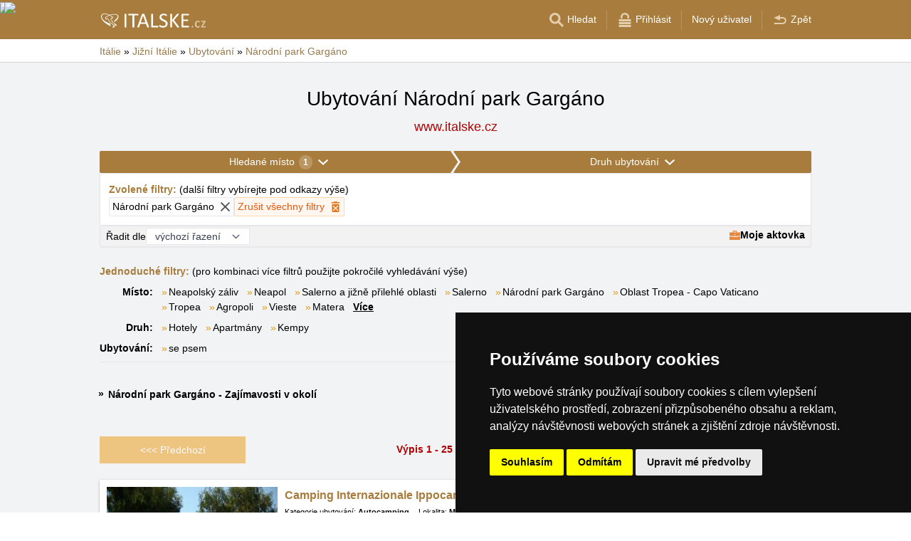

--- FILE ---
content_type: text/html; charset=UTF-8
request_url: https://www.italske.cz/ubytovani/narodni-park-gargano.htm
body_size: 15341
content:
<!doctype html>
<html >
<head>
	<meta charset="UTF-8">
	<title>Ubytování Národní park Gargáno</title>
			<meta name="robots" content="ALL,FOLLOW">
	
		<meta name="viewport" content="width=device-width, user-scalable=no, initial-scale=1.0, maximum-scale=1.0, minimum-scale=1.0">
	
	<meta http-equiv="X-UA-Compatible" content="ie=edge">
	<meta name="theme-color" content="#a87c3c">
	<meta name="ahrefs-site-verification" content="88086b78404b94e4640deb3c2b7ef46521ec2857e9d5ab54a45c6528ef88622b">
	<meta name="referrer" content="unsafe-url">

	
			<link rel="canonical" href="/ubytovani/narodni-park-gargano.htm">
	
	
			<meta name="csrf-token" content="JvdqQ3XkenicoVG2O1OzQKFbVJ39LkdKPnAv4U3S">
	 
	
						<meta name='referrer' content='unsafe-url'>
					<meta name='keywords' content='Ubytování, Itálie, v Itálii, Národní park Gargáno, v Národním parku Gargáno, Hotel, Hotely, Apartmány, Autocamping, Kempy'>
					<meta name='description' content="Ubytování Národní park Gargáno. Databáze ubytování v Národním parku Gargáno obsahuje přímé kontakty na vlastníky ubytování. Rezervace ubytování probíhají bez prostředníka a bez provize!"/>
			
	
	
	
	
	
		
		
		
		
		
					<link rel="stylesheet" type="text/css" href="/share/css/design3R.css?v=11">
			<link rel="stylesheet" type="text/css" href="/share/csscolor/hr/color-design3R.css?v=10">
							<link rel="stylesheet" type="text/css" href="/share/css/katalog.css?v=9">
					<link rel="stylesheet" type="text/css" href="/share/css/vypis-al.css?v=14">
					<link rel="stylesheet" type="text/css" href="/share/csscolor/hr/color-katalog.css?v=9">
					<link rel="stylesheet" type="text/css" href="/share/csscolor/hr/color-vypis.css">
					<link rel="stylesheet" type="text/css" href="/share/imageGalerry/PhotoSwipe/photoswipe.css">
					<link rel="stylesheet" type="text/css" href="/share/imageGalerry/PhotoSwipe/default-skin/default-skin.css">
					<link rel="stylesheet" type="text/css" href="/share/css/jquery.simple-popup.min.css">
					<link rel="stylesheet" type="text/css" href="/share/filter/tailwind.css?v=5">
					<link rel="stylesheet" type="text/css" href="/share/css/list.css">
		
				
					<link rel="stylesheet" type="text/css" href="/share/csscolor/hr/color-browser-update.css">
			<link rel="stylesheet" type="text/css" href="/share/css/browser-update.css">
			<script type="text/javascript" language="javascript" src="/share/js/browser-update.js"></script>
		
		
		<script type="text/javascript">
							window.status = "www.italske.cz";
										var domainSite = "www.italske.cz";
					</script>
		<script>
            function tag(key, value) {}
    </script>

					<script  type="text/javascript" src="/share/jquery-3.3.1.min.js"></script>
					<script  type="text/javascript" src="/share/info.js"></script>
					<script  type="text/javascript" src="/share/imageGalerry/PhotoSwipe/photoswipe.min.js"></script>
					<script  type="text/javascript" src="/share/imageGalerry/PhotoSwipe/photoswipe-ui-default.min.js"></script>
					<script  type="text/javascript" src="/share/js/hotel-list-ctrl.js?v=2"></script>
					<script  type="text/javascript" src="/share/js/jquery.simple-popup.min.js"></script>
		
					<script  type="text/javascript" src="/share/briefcase_klient_3R.js?v=1" async></script>
					<script  type="text/javascript" src="/share/js/searchWrap.js" async></script>
		
					<script type="text/javascript" src="/share/filter/main.js?v=5" defer></script>
		
		
		
		
					
	<script type="text/javascript" src="/share/cookies/ep-cookie-consent.js"></script>
</head>

<body class="theme-hr">
<div id="pageLayout">
	<div class="ga"> 
		<!-- České hory - Slovenské hory - Chorvatské - Alpské - Italské --><script type="text/javascript">
document.write ('<img src="https://toplist.cz/dot.asp?id=25729&http='+escape(document.referrer)+'" width="1" height="1" border="0">');
</script><noscript><img src="https://toplist.cz/dot.asp?id=25729" width="1" height="1" border="0"></noscript><img src="https://toplist.sk/dot.asp?id=1048839" width="1" height="1" border="0">
			<!-- Alpské Italské ubytování --><script type="text/javascript">
document.write ('<img src="https://toplist.cz/dot.asp?id=1211279&http='+escape(document.referrer)+'" width="1" height="1" border="0">');
</script><noscript><img src="https://toplist.cz/dot.asp?id=1211279" width="1" height="1" border="0"></noscript><script async src="https://www.googletagmanager.com/gtag/js?id=UA-47158566-1"></script>
<script>
  window.dataLayer = window.dataLayer || [];
  function gtag(){dataLayer.push(arguments);}

  // https://developers.google.com/tag-platform/devguides/consent#gtag.js
  gtag("consent", "default", {
      "ad_storage": epCookieConsent.allowsTargetingCookies() ? "granted" : "denied",
      "analytics_storage": epCookieConsent.allowsTrackingCookies() ? "granted" : "denied"
  });

  gtag('js', new Date());

  gtag('config', 'AW-1071172414');
  gtag('config', 'UA-47158566-1'); // italske.cz
</script>
<script type="text/plain" cookie-consent="tracking">
	gtag("consent", "update", {"analytics_storage": "granted"});
</script>
<script type="text/plain" cookie-consent="targeting">
    gtag("consent", "update", {"ad_storage": "granted"})
</script>
	</div>
	<div id="page">
								
		<div id="header-wrap" class="header-background header-wrap-color">
			<div id="header-1000" class="width-limit">
				<div id="header">
					<div id="header-left">
			<a href="https://www.italske.cz/" title="Itálie - Italské ubytování bez provize"><img src="/share/img/header/it/logo_CZ.svg" onerror="this.onerror=null; this.src='/share/img/header/it/logo_CZ.gif'" alt="Itálie - Italské ubytování bez provize" title="Itálie - Italské ubytování bez provize" height="20" width="147"></a>
	</div>
<div id="header-right" class="header-background"><ul>
			<li class='searchIcon'><a href='#'><img src='/share/img/menu/hr/search.svg' onerror="this.onerror=null; this.src=''" width='20' height='20' alt=''><span class='media-80less-inline media-60plus-only'> Hledat</span></a></li><li class='separator header-separator-color '>&nbsp;</li><li class=''><a href='/profil/login.php'><img src='/share/img/header/hr/login.svg' onerror="this.onerror=null; this.src='/share/img/header/hr/login.gif'" width='20' height='20' alt=''><span class='media-60plus-only'> Přihlásit</span></a></li><li class='separator header-separator-color media-80plus-only'>&nbsp;</li><li class='media-80plus-only'><a href='/profil/register.php'><span class='media-80plus-only'> Nový uživatel</span></a></li><li class='separator header-separator-color '>&nbsp;</li><li class='return-back-icon'><a href='https://www.italske.cz/jizni-italie/'><img src='/share/img/header/hr/back.svg' onerror="this.onerror=null; this.src='/share/img/header/hr/back.gif'" width='20' height='20' alt=''><span class='media-60plus-only'> Zpět</span></a></li>
		</ul></div>
				</div>
			</div>
		</div>

		
					<div id="search-wrap"><form method="get" action="https://www.italske.cz/search/fulltext" class="search-form width-limit" target="_blank"><div class="search-bar"><input type="text" name="q" value="" title="search" placeholder="Hledej ubytování a další informace" autocomplete="off"><input type="submit" title="Search" value="Hledej"></div><div class="search-servers-title">PROHLEDAT</div><div class="search-often-title">NEJČASTĚJI HLEDANÉ</div><div class="search-servers"><div class="input-container"><input name="serverToSearch" id="all" value="all" class="serversRadio" type="radio" ><label for="all">Všechny servery</label></div><div class="input-container"><input name="serverToSearch" id="ceskehory" value="ceskehory" class="serversRadio" type="radio" ><label for="ceskehory">Ceskehory.cz</label></div><div class="input-container"><input name="serverToSearch" id="slovenske" value="slovenske" class="serversRadio" type="radio" ><label for="slovenske">Slovenske.cz</label></div><div class="input-container"><input name="serverToSearch" id="chorvatske" value="chorvatske" class="serversRadio" type="radio" ><label for="chorvatske">Chorvatske.cz</label></div><div class="input-container"><input name="serverToSearch" id="alpske" value="alpske" class="serversRadio" type="radio" ><label for="alpske">Alpske.cz</label></div><div class="input-container"><input name="serverToSearch" id="italske" value="italske" class="serversRadio" type="radio"  checked ><label for="italske">Italske.cz</label></div></div><div class="search-often"><div id="queries"><a href="https://www.italske.cz/ubytovani-italie/italie-info.html" target="_blank">Ubytování</a><a href="https://www.italske.cz/kempy/italie-info.html" target="_blank">Camping</a><a href="https://livorno.italske.cz/" target="_blank">Livorno</a><a href="https://ischia.italske.cz/" target="_blank">Ischia</a><a href="https://www.italske.cz/search/fulltext?q=Online+kamery&amp;serverToSearch=italske" target="_blank">Online kamery</a><a href="https://www.italske.cz/search/fulltext?q=Po%C4%8Das%C3%AD&amp;serverToSearch=italske" target="_blank">Počasí</a></div></div></form></div>
		
		<div id="drobky-wrap" class="drobky-wrap-color">
						<div id="drobky" class="width-limit"
									vocab="http://schema.org/" typeof="BreadcrumbList"
				>
				<span  property="itemListElement" typeof="ListItem">
				<a href="https://www.italske.cz/"  title="Itálie - Italské ubytování bez provize"  property="item" typeof="WebPage"><span property="name">Itálie</span></a>
				<meta property="position" content="1"/>
			</span>
			
			
							<span class="drobky-next">&raquo;</span>
									
			<span  property="itemListElement" typeof="ListItem">
				<a href="https://www.italske.cz/jizni-italie/"  property="item" typeof="WebPage"><span property="name">Jižní Itálie</span></a>
				<meta property="position" content="2"/>
			</span>
			
			
							<span class="drobky-next">&raquo;</span>
									
			<span  property="itemListElement" typeof="ListItem">
				<a href="/ubytovani-italie/jizni-italie.html"  property="item" typeof="WebPage"><span property="name">Ubytování</span></a>
				<meta property="position" content="3"/>
			</span>
			
			
							<span class="drobky-next">&raquo;</span>
									
			<span  property="itemListElement" typeof="ListItem">
				<a href="/ubytovani/narodni-park-gargano.htm"  property="item" typeof="WebPage"><span property="name">Národní park Gargáno</span></a>
				<meta property="position" content="4"/>
			</span>
			
			
				</div>
					</div>

				<div id="content-wrap" class="">
						    <div id="content" class="width-limit">
                <div id="nadpis-wrap">
            <div id="nadpis" class="width-limit">
                <h1>Ubytování Národní park Gargáno</h1>
            </div>
            <div class="top-links">
            <a href="https://www.italske.cz" target="_blank" class="adresa" title="Itálie - Italské ubytování bez provize">
            www.italske.cz
        </a>
    </div>
        </div>
                <div id="filter-form" class="min-h-[100px] mb-6 shadow-sm" data-locale="cs" data-filters='{"action":"\/ubytovani\/narodni-park-gargano.htm","hiddenInputs":[{"name":"mutace","value":""},{"name":"hory","value":"jizni-italie"}],"categories":{"location":{"id":"location","countSelected":1,"areas":[{"region":{"name":"Oblast Kal\u00e1brie","key":163},"cities":[{"id":"551","seostring":"badolato","name":"Badolato","isTop":false},{"id":"548","seostring":"bova-marina","name":"Bova Marina","isTop":false},{"id":"553","seostring":"briatico","name":"Briatico","isTop":false},{"id":"565","seostring":"caloveto","name":"Caloveto","isTop":false},{"id":"552","seostring":"catanzaro","name":"Catanzaro","isTop":false},{"id":"564","seostring":"ciro-marina","name":"Ciro Marina","isTop":false},{"id":"567","seostring":"corigliano-calabro","name":"Corigliano Calabro","isTop":false},{"id":"1662","seostring":"cosenza","name":"Cosenza","isTop":false},{"id":"561","seostring":"cropani-catanzaro","name":"Cropani Catanzaro","isTop":false},{"id":"1636","seostring":"crotone","name":"Crotone","isTop":false},{"id":"638","seostring":"diamante","name":"Diamante","isTop":false},{"id":"559","seostring":"gioia-tauro","name":"Gioia Tauro","isTop":false},{"id":"563","seostring":"isola-di-capo-rizzuto","name":"Isola di Capo Rizzuto","isTop":false},{"id":"636","seostring":"lamezia-terme","name":"Lamezia Terme","isTop":false},{"id":"556","seostring":"nicotera","name":"Nicotera","isTop":false},{"id":"1586","seostring":"tropea-capo-vaticano","name":"Oblast Tropea - Capo Vaticano","isTop":false},{"id":"3061","seostring":"paola","name":"Paola","isTop":false},{"id":"640","seostring":"praia-a-mare","name":"Praia a Mare","isTop":false},{"id":"3060","seostring":"reggio-di-calabria","name":"Reggio di Calabria","isTop":false},{"id":"555","seostring":"ricadi","name":"Ricadi","isTop":false},{"id":"639","seostring":"santa-maria-del-cedro","name":"Santa Maria Del Cedro","isTop":false},{"id":"1631","seostring":"scalea","name":"Scalea","isTop":false},{"id":"1629","seostring":"scilla","name":"Scilla","isTop":false},{"id":"549","seostring":"siderno-reggio","name":"Siderno Reggio","isTop":false},{"id":"3063","seostring":"soverato","name":"Soverato","isTop":false},{"id":"554","seostring":"tropea","name":"Tropea","isTop":false}]},{"region":{"name":"Oblast Kamp\u00e1nie","key":162},"cities":[{"id":"649","seostring":"agropoli","name":"Agropoli","isTop":false},{"id":"1627","seostring":"amalfi","name":"Amalfi","isTop":false},{"id":"647","seostring":"ascea","name":"Ascea","isTop":false},{"id":"3779","seostring":"benevento","name":"Benevento","isTop":false},{"id":"644","seostring":"camerota","name":"Camerota","isTop":false},{"id":"1633","seostring":"capaccio","name":"Capaccio","isTop":false},{"id":"648","seostring":"castellabate","name":"Castellabate","isTop":false},{"id":"645","seostring":"cenola","name":"Cenola","isTop":false},{"id":"663","seostring":"formia","name":"Formia","isTop":false},{"id":"662","seostring":"mondragone","name":"Mondragone","isTop":false},{"id":"1658","seostring":"montevergine","name":"Montevergine","isTop":false},{"id":"653","seostring":"neapol","name":"Neapol","isTop":false},{"id":"1580","seostring":"neapolsky-zaliv","name":"Neapolsk\u00fd z\u00e1liv","isTop":false},{"id":"3078","seostring":"palinuro","name":"Palinuro","isTop":false},{"id":"646","seostring":"pisciotta","name":"Pisciotta","isTop":false},{"id":"1644","seostring":"pompeje","name":"Pompeje","isTop":false},{"id":"652","seostring":"salerno","name":"Salerno","isTop":false},{"id":"1582","seostring":"oblast-salerno","name":"Salerno a ji\u017en\u011b p\u0159ilehl\u00e9 oblasti","isTop":false},{"id":"643","seostring":"san-giovanni-a-piro","name":"San Giovanni a Piro","isTop":false},{"id":"642","seostring":"sapri","name":"Sapri","isTop":false}]},{"region":{"name":"Oblast Puglia, Basilicata","key":161},"cities":[{"id":"3080","seostring":"alberobello","name":"Alberobello","isTop":false},{"id":"3084","seostring":"altamura","name":"Altamura","isTop":false},{"id":"1638","seostring":"bari","name":"Bari","isTop":false},{"id":"3073","seostring":"barletta","name":"Barletta","isTop":false},{"id":"570","seostring":"bernalda","name":"Bernalda","isTop":false},{"id":"1637","seostring":"brindisi","name":"Brindisi","isTop":false},{"id":"582","seostring":"carovigno","name":"Carovigno","isTop":false},{"id":"3088","seostring":"casarano","name":"Casarano","isTop":false},{"id":"576","seostring":"castrignano-del-capo","name":"Castrignano del Capo","isTop":false},{"id":"3083","seostring":"cisternino","name":"Cisternino","isTop":false},{"id":"3086","seostring":"fasano","name":"Fasano","isTop":false},{"id":"1614","seostring":"foggia","name":"Foggia","isTop":false},{"id":"577","seostring":"gagliano-del-capo","name":"Gagliano del Capo","isTop":false},{"id":"3092","seostring":"galatina","name":"Galatina","isTop":false},{"id":"574","seostring":"gallipoli","name":"Gallipoli","isTop":false},{"id":"585","seostring":"giovinazzo","name":"Giovinazzo","isTop":false},{"id":"1639","seostring":"lecce","name":"Lecce","isTop":false},{"id":"3087","seostring":"leuca","name":"Leuca","isTop":false},{"id":"573","seostring":"manduria","name":"Manduria","isTop":false},{"id":"587","seostring":"manfredonia","name":"Manfredonia","isTop":false},{"id":"3079","seostring":"martina-franca","name":"Martina Franca","isTop":false},{"id":"1628","seostring":"matera","name":"Matera","isTop":false},{"id":"589","seostring":"mattinata","name":"Mattinata","isTop":false},{"id":"571","seostring":"metaponto","name":"Metaponto","isTop":false},{"id":"584","seostring":"monopoli","name":"Monopoli","isTop":false},{"id":"3091","seostring":"nardo","name":"Nardo","isTop":false},{"id":"1578","seostring":"narodni-park-gargano","name":"N\u00e1rodn\u00ed park Garg\u00e1no","isTop":false},{"id":"3081","seostring":"noci","name":"Noci","isTop":false},{"id":"583","seostring":"ostuni","name":"Ostuni","isTop":false},{"id":"581","seostring":"otranto","name":"Otranto","isTop":false},{"id":"591","seostring":"peschici","name":"Peschici","isTop":false},{"id":"3085","seostring":"polignano-a-mare","name":"Polignano a Mare","isTop":false},{"id":"592","seostring":"rodi-garganico","name":"Rodi Garganico","isTop":false},{"id":"3177","seostring":"san-giovanni-rotondo","name":"San Giovanni Rotondo","isTop":false},{"id":"580","seostring":"santa-cesarea-terme","name":"Santa Cesarea Terme","isTop":false},{"id":"569","seostring":"scanzano-jonico","name":"Scanzano Jonico","isTop":false},{"id":"568","seostring":"taranto","name":"Taranto","isTop":false},{"id":"3071","seostring":"trani","name":"Trani","isTop":false},{"id":"641","seostring":"trecchina","name":"Trecchina","isTop":false},{"id":"3074","seostring":"tricase","name":"Tricase","isTop":false},{"id":"575","seostring":"ugento","name":"Ugento","isTop":false},{"id":"590","seostring":"vieste","name":"Vieste","isTop":false}]}],"place":{"selected":"narodni-park-gargano"},"selected":[{"key":"place","value":"narodni-park-gargano","text":"N\u00e1rodn\u00ed park Garg\u00e1no","defaultValue":null}],"nav":{"long":"Hledan\u00e9 m\u00edsto","short":"Lokalita"},"placeholder":"Hledat m\u00edsto","noResultsFor":"\u017d\u00e1dn\u00e9 v\u00fdsledky pro "},"type":{"id":"type","countSelected":0,"accommodationTypes":{"label":"Druh ubytov\u00e1n\u00ed","checkboxes":[{"label":"Hotel","value":1},{"label":"Penzion","value":2},{"label":"Autocamping","value":9},{"label":"Apartm\u00e1ny","value":8},{"label":"Ubytov\u00e1n\u00ed v soukrom\u00ed","value":10}],"checked":[]},"accommodationWith":{"checkboxes":[{"label":"Ubytov\u00e1n\u00ed se psem","value":1}],"checked":[]},"selected":[],"nav":{"long":"Druh ubytov\u00e1n\u00ed","short":"Druh"}}},"footer":{"orderBy":{"label":"\u0158adit dle","options":[{"value":"default-desc","text":"v\u00fdchoz\u00ed \u0159azen\u00ed"},{"value":"misto-asc","text":"m\u00edsta A-Z"},{"value":"misto-desc","text":"m\u00edsta Z-A"},{"value":"druh-asc","text":"druhu"}],"selected":"default-desc"},"briefcase":{"label":"Moje aktovka","alt":"aktovka","href":"\/briefcase\/?i=n\u0026hory=jizni-italie\u0026list=www.italske.cz%2Fubytovani%2Fnarodni-park-gargano.htm\u0026from=vypis","src":"\/share\/img\/aktovka.svg"}},"filterDescription":"Klikn\u011bte na filtry v\u00fd\u0161e a zvolte si sv\u00e9 preferovan\u00e9 ubytov\u00e1n\u00ed v ji\u017en\u00ed It\u00e1lii","isSimpleView":false,"enabledPrefetch":true,"urlPrefetch":"\/accommodation\/count","buttons":{"cancel":{"short":"Zru\u0161it filtry","long":"Zru\u0161it v\u0161echny filtry"},"clear":"Vymazat","showResults":"Zobrazit v\u00fdsledky","searchAccommodation":"Vyhledat ubytov\u00e1n\u00ed"},"selectedFilters":{"items":[{"key":"place","value":"narodni-park-gargano","text":"N\u00e1rodn\u00ed park Garg\u00e1no","defaultValue":null}],"label":"Zvolen\u00e9 filtry","secondaryLabel":"dal\u0161\u00ed filtry vyb\u00edrejte pod odkazy v\u00fd\u0161e"}}'>
		<div id="filter-skeleton" class="h-full w-full shadow-sm rounded-sm border-1">
			<div class="flex animate-pulse gap-px">
				<div class="grow bg-gray-400 h-8 rounded-sm"></div>
				<div class="grow bg-gray-400 h-8 rounded-sm"></div>
				<div class="grow bg-gray-400 h-8 rounded-sm"></div>
			</div>
			<div class="rounded-sm border border-gray-200 bg-white h-10"></div>
			<div class="rounded-sm border border-gray-200 bg-[#f2f2f2] h-8"></div>
		</div>
	</div>

	<script>
		function showMore(event) {
			event.preventDefault();
			const list = document.getElementById(event.target.dataset.key);
			list.lastChild.remove();
			list.childNodes.forEach((item) => item.classList.remove('hidden'));
		}
	</script>
	<nav class="border-b pb-2 grid sm:grid-cols-[auto_1fr] gap-x-3 gap-y-2">
		<p class="sm:col-span-2">
			<span class="font-bold text-skin-primary">Jednoduché filtry:</span> (pro kombinaci více filtrů použijte pokročilé vyhledávání výše)
		</p>
							<div class="font-semibold shrink-0 sm:text-right">Místo:</div><div class="inline-flex flex-wrap" id="místo"><div class="flex-none before:mr-0.5 before:text-[#e9960c] before:content-['»'] "><a class="whitespace-nowrap mr-3" href="/ubytovani/neapolsky-zaliv.htm">Neapolský záliv</a></div><div class="flex-none before:mr-0.5 before:text-[#e9960c] before:content-['»'] "><a class="whitespace-nowrap mr-3" href="/ubytovani/neapol.htm">Neapol</a></div><div class="flex-none before:mr-0.5 before:text-[#e9960c] before:content-['»'] "><a class="whitespace-nowrap mr-3" href="/ubytovani/oblast-salerno.htm">Salerno a jižně přilehlé oblasti</a></div><div class="flex-none before:mr-0.5 before:text-[#e9960c] before:content-['»'] "><a class="whitespace-nowrap mr-3" href="/ubytovani/salerno.htm">Salerno</a></div><div class="flex-none before:mr-0.5 before:text-[#e9960c] before:content-['»'] "><a class="whitespace-nowrap mr-3" href="/ubytovani/narodni-park-gargano.htm">Národní park Gargáno</a></div><div class="flex-none before:mr-0.5 before:text-[#e9960c] before:content-['»'] "><a class="whitespace-nowrap mr-3" href="/ubytovani/tropea-capo-vaticano.htm">Oblast Tropea - Capo Vaticano</a></div><div class="flex-none before:mr-0.5 before:text-[#e9960c] before:content-['»'] "><a class="whitespace-nowrap mr-3" href="/ubytovani/tropea.htm">Tropea</a></div><div class="flex-none before:mr-0.5 before:text-[#e9960c] before:content-['»'] "><a class="whitespace-nowrap mr-3" href="/ubytovani/agropoli.htm">Agropoli</a></div><div class="flex-none before:mr-0.5 before:text-[#e9960c] before:content-['»'] "><a class="whitespace-nowrap mr-3" href="/ubytovani/vieste.htm">Vieste</a></div><div class="flex-none before:mr-0.5 before:text-[#e9960c] before:content-['»'] "><a class="whitespace-nowrap mr-3" href="/ubytovani/matera.htm">Matera</a></div><div class="flex-none before:mr-0.5 before:text-[#e9960c] before:content-['»'] hidden"><a class="whitespace-nowrap mr-3" href="/ubytovani/reggio-di-calabria.htm">Reggio di Calabria</a></div><div class="flex-none before:mr-0.5 before:text-[#e9960c] before:content-['»'] hidden"><a class="whitespace-nowrap mr-3" href="/ubytovani/gallipoli.htm">Gallipoli</a></div><div class="flex-none before:mr-0.5 before:text-[#e9960c] before:content-['»'] hidden"><a class="whitespace-nowrap mr-3" href="/ubytovani/ostuni.htm">Ostuni</a></div><div class="flex-none before:mr-0.5 before:text-[#e9960c] before:content-['»'] hidden"><a class="whitespace-nowrap mr-3" href="/ubytovani/alberobello.htm">Alberobello</a></div><div class="flex-none before:mr-0.5 before:text-[#e9960c] before:content-['»'] hidden"><a class="whitespace-nowrap mr-3" href="/ubytovani/leuca.htm">Leuca</a></div><div class="flex-none before:mr-0.5 before:text-[#e9960c] before:content-['»'] hidden"><a class="whitespace-nowrap mr-3" href="/ubytovani/peschici.htm">Peschici</a></div><div class="flex-none before:mr-0.5 before:text-[#e9960c] before:content-['»'] hidden"><a class="whitespace-nowrap mr-3" href="/ubytovani/fasano.htm">Fasano</a></div><div class="flex-none before:mr-0.5 before:text-[#e9960c] before:content-['»'] hidden"><a class="whitespace-nowrap mr-3" href="/ubytovani/monopoli.htm">Monopoli</a></div><div class="flex-none before:mr-0.5 before:text-[#e9960c] before:content-['»'] hidden"><a class="whitespace-nowrap mr-3" href="/ubytovani/taranto.htm">Taranto</a></div><div class="flex-none before:mr-0.5 before:text-[#e9960c] before:content-['»'] hidden"><a class="whitespace-nowrap mr-3" href="/ubytovani/cisternino.htm">Cisternino</a></div><div class="flex-none before:mr-0.5 before:text-[#e9960c] before:content-['»'] hidden"><a class="whitespace-nowrap mr-3" href="/ubytovani/tricase.htm">Tricase</a></div><div class="flex-none before:mr-0.5 before:text-[#e9960c] before:content-['»'] hidden"><a class="whitespace-nowrap mr-3" href="/ubytovani/palinuro.htm">Palinuro</a></div><div class="flex-none before:mr-0.5 before:text-[#e9960c] before:content-['»'] hidden"><a class="whitespace-nowrap mr-3" href="/ubytovani/polignano-a-mare.htm">Polignano a Mare</a></div><div class="flex-none before:mr-0.5 before:text-[#e9960c] before:content-['»'] hidden"><a class="whitespace-nowrap mr-3" href="/ubytovani/camerota.htm">Camerota</a></div><div class="flex-none before:mr-0.5 before:text-[#e9960c] before:content-['»'] hidden"><a class="whitespace-nowrap mr-3" href="/ubytovani/nardo.htm">Nardo</a></div><div class="flex-none before:mr-0.5 before:text-[#e9960c] before:content-['»'] hidden"><a class="whitespace-nowrap mr-3" href="/ubytovani/cosenza.htm">Cosenza</a></div><div class="flex-none before:mr-0.5 before:text-[#e9960c] before:content-['»'] hidden"><a class="whitespace-nowrap mr-3" href="/ubytovani/scilla.htm">Scilla</a></div><div class="flex-none before:mr-0.5 before:text-[#e9960c] before:content-['»'] hidden"><a class="whitespace-nowrap mr-3" href="/ubytovani/san-giovanni-rotondo.htm">San Giovanni Rotondo</a></div><div class="flex-none before:mr-0.5 before:text-[#e9960c] before:content-['»'] hidden"><a class="whitespace-nowrap mr-3" href="/ubytovani/isola-di-capo-rizzuto.htm">Isola di Capo Rizzuto</a></div><div class="flex-none before:mr-0.5 before:text-[#e9960c] before:content-['»'] hidden"><a class="whitespace-nowrap mr-3" href="/ubytovani/amalfi.htm">Amalfi</a></div><div class="flex-none before:mr-0.5 before:text-[#e9960c] before:content-['»'] hidden"><a class="whitespace-nowrap mr-3" href="/ubytovani/lecce.htm">Lecce</a></div><div class="flex-none before:mr-0.5 before:text-[#e9960c] before:content-['»'] hidden"><a class="whitespace-nowrap mr-3" href="/ubytovani/siderno-reggio.htm">Siderno Reggio</a></div><div class="flex-none before:mr-0.5 before:text-[#e9960c] before:content-['»'] hidden"><a class="whitespace-nowrap mr-3" href="/ubytovani/montevergine.htm">Montevergine</a></div><div class="flex-none before:mr-0.5 before:text-[#e9960c] before:content-['»'] hidden"><a class="whitespace-nowrap mr-3" href="/ubytovani/casarano.htm">Casarano</a></div><div class="flex-none before:mr-0.5 before:text-[#e9960c] before:content-['»'] hidden"><a class="whitespace-nowrap mr-3" href="/ubytovani/martina-franca.htm">Martina Franca</a></div><div class="flex-none before:mr-0.5 before:text-[#e9960c] before:content-['»'] hidden"><a class="whitespace-nowrap mr-3" href="/ubytovani/trani.htm">Trani</a></div><div class="flex-none before:mr-0.5 before:text-[#e9960c] before:content-['»'] hidden"><a class="whitespace-nowrap mr-3" href="/ubytovani/crotone.htm">Crotone</a></div><div class="flex-none before:mr-0.5 before:text-[#e9960c] before:content-['»'] hidden"><a class="whitespace-nowrap mr-3" href="/ubytovani/paola.htm">Paola</a></div><div class="flex-none before:mr-0.5 before:text-[#e9960c] before:content-['»'] hidden"><a class="whitespace-nowrap mr-3" href="/ubytovani/capaccio.htm">Capaccio</a></div><div class="flex-none before:mr-0.5 before:text-[#e9960c] before:content-['»'] hidden"><a class="whitespace-nowrap mr-3" href="/ubytovani/praia-a-mare.htm">Praia a Mare</a></div><div class="flex-none before:mr-0.5 before:text-[#e9960c] before:content-['»'] hidden"><a class="whitespace-nowrap mr-3" href="/ubytovani/benevento.htm">Benevento</a></div><div class="flex-none before:mr-0.5 before:text-[#e9960c] before:content-['»'] hidden"><a class="whitespace-nowrap mr-3" href="/ubytovani/pompeje.htm">Pompeje</a></div><div class="flex-none before:mr-0.5 before:text-[#e9960c] before:content-['»'] hidden"><a class="whitespace-nowrap mr-3" href="/ubytovani/galatina.htm">Galatina</a></div><div class="flex-none before:mr-0.5 before:text-[#e9960c] before:content-['»'] hidden"><a class="whitespace-nowrap mr-3" href="/ubytovani/rodi-garganico.htm">Rodi Garganico</a></div><div class="flex-none before:mr-0.5 before:text-[#e9960c] before:content-['»'] hidden"><a class="whitespace-nowrap mr-3" href="/ubytovani/cenola.htm">Cenola</a></div><div class="flex-none before:mr-0.5 before:text-[#e9960c] before:content-['»'] hidden"><a class="whitespace-nowrap mr-3" href="/ubytovani/sapri.htm">Sapri</a></div><div class="flex-none before:mr-0.5 before:text-[#e9960c] before:content-['»'] hidden"><a class="whitespace-nowrap mr-3" href="/ubytovani/carovigno.htm">Carovigno</a></div><div class="flex-none before:mr-0.5 before:text-[#e9960c] before:content-['»'] hidden"><a class="whitespace-nowrap mr-3" href="/ubytovani/catanzaro.htm">Catanzaro</a></div><div class="flex-none before:mr-0.5 before:text-[#e9960c] before:content-['»'] hidden"><a class="whitespace-nowrap mr-3" href="/ubytovani/scalea.htm">Scalea</a></div><div class="flex-none before:mr-0.5 before:text-[#e9960c] before:content-['»'] hidden"><a class="whitespace-nowrap mr-3" href="/ubytovani/soverato.htm">Soverato</a></div><div class="flex-none before:mr-0.5 before:text-[#e9960c] before:content-['»'] hidden"><a class="whitespace-nowrap mr-3" href="/ubytovani/ascea.htm">Ascea</a></div><div class="flex-none before:mr-0.5 before:text-[#e9960c] before:content-['»'] hidden"><a class="whitespace-nowrap mr-3" href="/ubytovani/barletta.htm">Barletta</a></div><div class="flex-none before:mr-0.5 before:text-[#e9960c] before:content-['»'] hidden"><a class="whitespace-nowrap mr-3" href="/ubytovani/santa-maria-del-cedro.htm">Santa Maria Del Cedro</a></div><div class="flex-none before:mr-0.5 before:text-[#e9960c] before:content-['»'] hidden"><a class="whitespace-nowrap mr-3" href="/ubytovani/mondragone.htm">Mondragone</a></div><div class="flex-none before:mr-0.5 before:text-[#e9960c] before:content-['»'] hidden"><a class="whitespace-nowrap mr-3" href="/ubytovani/pisciotta.htm">Pisciotta</a></div><div class="flex-none before:mr-0.5 before:text-[#e9960c] before:content-['»'] hidden"><a class="whitespace-nowrap mr-3" href="/ubytovani/brindisi.htm">Brindisi</a></div><div class="flex-none before:mr-0.5 before:text-[#e9960c] before:content-['»'] hidden"><a class="whitespace-nowrap mr-3" href="/ubytovani/foggia.htm">Foggia</a></div><div class="flex-none before:mr-0.5 before:text-[#e9960c] before:content-['»'] hidden"><a class="whitespace-nowrap mr-3" href="/ubytovani/manfredonia.htm">Manfredonia</a></div><div class="flex-none before:mr-0.5 before:text-[#e9960c] before:content-['»'] hidden"><a class="whitespace-nowrap mr-3" href="/ubytovani/metaponto.htm">Metaponto</a></div><div class="flex-none before:mr-0.5 before:text-[#e9960c] before:content-['»'] hidden"><a class="whitespace-nowrap mr-3" href="/ubytovani/noci.htm">Noci</a></div><div class="flex-none before:mr-0.5 before:text-[#e9960c] before:content-['»'] hidden"><a class="whitespace-nowrap mr-3" href="/ubytovani/otranto.htm">Otranto</a></div><div class="flex-none before:mr-0.5 before:text-[#e9960c] before:content-['»'] hidden"><a class="whitespace-nowrap mr-3" href="/ubytovani/corigliano-calabro.htm">Corigliano Calabro</a></div><div class="flex-none before:mr-0.5 before:text-[#e9960c] before:content-['»'] hidden"><a class="whitespace-nowrap mr-3" href="/ubytovani/cropani-catanzaro.htm">Cropani Catanzaro</a></div><div class="flex-none before:mr-0.5 before:text-[#e9960c] before:content-['»'] hidden"><a class="whitespace-nowrap mr-3" href="/ubytovani/nicotera.htm">Nicotera</a></div><div class="flex-none before:mr-0.5 before:text-[#e9960c] before:content-['»'] hidden"><a class="whitespace-nowrap mr-3" href="/ubytovani/ricadi.htm">Ricadi</a></div><div class="flex-none before:mr-0.5 before:text-[#e9960c] before:content-['»'] hidden"><a class="whitespace-nowrap mr-3" href="/ubytovani/altamura.htm">Altamura</a></div><div class="flex-none before:mr-0.5 before:text-[#e9960c] before:content-['»'] hidden"><a class="whitespace-nowrap mr-3" href="/ubytovani/giovinazzo.htm">Giovinazzo</a></div><div class="flex-none before:mr-0.5 before:text-[#e9960c] before:content-['»'] hidden"><a class="whitespace-nowrap mr-3" href="/ubytovani/manduria.htm">Manduria</a></div><div class="flex-none before:mr-0.5 before:text-[#e9960c] before:content-['»'] hidden"><a class="whitespace-nowrap mr-3" href="/ubytovani/mattinata.htm">Mattinata</a></div><div class="flex-none before:mr-0.5 before:text-[#e9960c] before:content-['»'] hidden"><a class="whitespace-nowrap mr-3" href="/ubytovani/badolato.htm">Badolato</a></div><div class="flex-none before:mr-0.5 before:text-[#e9960c] before:content-['»'] hidden"><a class="whitespace-nowrap mr-3" href="/ubytovani/bova-marina.htm">Bova Marina</a></div><div class="flex-none before:mr-0.5 before:text-[#e9960c] before:content-['»'] hidden"><a class="whitespace-nowrap mr-3" href="/ubytovani/briatico.htm">Briatico</a></div><div class="flex-none before:mr-0.5 before:text-[#e9960c] before:content-['»'] hidden"><a class="whitespace-nowrap mr-3" href="/ubytovani/caloveto.htm">Caloveto</a></div><div class="flex-none before:mr-0.5 before:text-[#e9960c] before:content-['»'] hidden"><a class="whitespace-nowrap mr-3" href="/ubytovani/ciro-marina.htm">Ciro Marina</a></div><div class="flex-none before:mr-0.5 before:text-[#e9960c] before:content-['»'] hidden"><a class="whitespace-nowrap mr-3" href="/ubytovani/diamante.htm">Diamante</a></div><div class="flex-none before:mr-0.5 before:text-[#e9960c] before:content-['»'] hidden"><a class="whitespace-nowrap mr-3" href="/ubytovani/gioia-tauro.htm">Gioia Tauro</a></div><div class="flex-none before:mr-0.5 before:text-[#e9960c] before:content-['»'] hidden"><a class="whitespace-nowrap mr-3" href="/ubytovani/lamezia-terme.htm">Lamezia Terme</a></div><div class="flex-none before:mr-0.5 before:text-[#e9960c] before:content-['»'] hidden"><a class="whitespace-nowrap mr-3" href="/ubytovani/castellabate.htm">Castellabate</a></div><div class="flex-none before:mr-0.5 before:text-[#e9960c] before:content-['»'] hidden"><a class="whitespace-nowrap mr-3" href="/ubytovani/formia.htm">Formia</a></div><div class="flex-none before:mr-0.5 before:text-[#e9960c] before:content-['»'] hidden"><a class="whitespace-nowrap mr-3" href="/ubytovani/san-giovanni-a-piro.htm">San Giovanni a Piro</a></div><div class="flex-none before:mr-0.5 before:text-[#e9960c] before:content-['»'] hidden"><a class="whitespace-nowrap mr-3" href="/ubytovani/bari.htm">Bari</a></div><div class="flex-none before:mr-0.5 before:text-[#e9960c] before:content-['»'] hidden"><a class="whitespace-nowrap mr-3" href="/ubytovani/bernalda.htm">Bernalda</a></div><div class="flex-none before:mr-0.5 before:text-[#e9960c] before:content-['»'] hidden"><a class="whitespace-nowrap mr-3" href="/ubytovani/castrignano-del-capo.htm">Castrignano del Capo</a></div><div class="flex-none before:mr-0.5 before:text-[#e9960c] before:content-['»'] hidden"><a class="whitespace-nowrap mr-3" href="/ubytovani/gagliano-del-capo.htm">Gagliano del Capo</a></div><div class="flex-none before:mr-0.5 before:text-[#e9960c] before:content-['»'] hidden"><a class="whitespace-nowrap mr-3" href="/ubytovani/santa-cesarea-terme.htm">Santa Cesarea Terme</a></div><div class="flex-none before:mr-0.5 before:text-[#e9960c] before:content-['»'] hidden"><a class="whitespace-nowrap mr-3" href="/ubytovani/scanzano-jonico.htm">Scanzano Jonico</a></div><div class="flex-none before:mr-0.5 before:text-[#e9960c] before:content-['»'] hidden"><a class="whitespace-nowrap mr-3" href="/ubytovani/trecchina.htm">Trecchina</a></div><div class="flex-none before:mr-0.5 before:text-[#e9960c] before:content-['»'] hidden"><a class="whitespace-nowrap mr-3" href="/ubytovani/ugento.htm">Ugento</a></div><div class="flex-none"><a href="#" onClick="showMore(event)" class="underline font-semibold"
						   data-key="místo">Více</a></div></div><div class="font-semibold shrink-0 sm:text-right">Druh:</div><div class="inline-flex flex-wrap" id="druh"><div class="flex-none before:mr-0.5 before:text-[#e9960c] before:content-['»'] "><a class="whitespace-nowrap mr-3" href="/hotely/narodni-park-gargano.htm">Hotely</a></div><div class="flex-none before:mr-0.5 before:text-[#e9960c] before:content-['»'] "><a class="whitespace-nowrap mr-3" href="/apartmany/narodni-park-gargano.htm">Apartmány</a></div><div class="flex-none before:mr-0.5 before:text-[#e9960c] before:content-['»'] "><a class="whitespace-nowrap mr-3" href="/kempy/narodni-park-gargano.htm">Kempy</a></div></div><div class="font-semibold shrink-0 sm:text-right">Ubytování:</div><div class="inline-flex flex-wrap" id="ubytování"><div class="flex-none before:mr-0.5 before:text-[#e9960c] before:content-['»'] "><a class="whitespace-nowrap mr-3" href="/druh-ubytovani/se-psem/narodni-park-gargano.htm">se psem</a></div></div>
					</nav>

        
        
                                    <div id="popis">
    <div class="popis-text">
        
    </div>
            <a href="/pruvodce/narodni-park-gargano.html" class="a-text" target="_blank">
            Národní park Gargáno - Zajímavosti v okolí
        </a>
    </div>

                            <section>
                            <div id="count-list-up">
		<div class="count-box">
							<div class="last">
					<span class="button noclick">&lt;&lt;&lt;
						<span class="hide-600">Předchozí</span>
					</span>
				</div>
			
			<p class="hide-me">Výpis 1 - 25 z 72 objektů</p>
			<p class="show-me">1 - 25 z 72 objektů</p>

							<div class="next">
					<a class="button" title="Ubytování Národní park Gargáno, strana 2" href="/ubytovani/2/narodni-park-gargano.htm">
						<span class="hide-600">Následující</span>
						&gt;&gt;&gt;</a>
				</div>
					</div>
	</div>


	<div class="hoteldiv" id="hotel3298"
		 	><div class="left-left"><a href="https://www.italske.cz/ubytovani/camping-internazionale-ippocampo-manfredonia.html"  class="hotel">Camping Internazionale Ippocampo
				</a><div class="hotel-misto mobil"><a class="hotel-misto-cell" href="https://www.italske.cz/kempy/manfredonia.htm" target="_blank" title="Ubytování Kempy Manfredonia"><b>Autocamping, </b></a><a class="hotel-misto-cell" href="https://www.italske.cz/ubytovani/manfredonia.htm" target="_blank" title="Ubytování Manfredonia"><b>Manfredonia</b></a></div><div class="left-part"><a href="https://www.italske.cz/ubytovani/camping-internazionale-ippocampo-manfredonia.html" ><img src="https://www.italske.cz/objekty/data/hotely/3298b.jpg" border="0" alt="Camping Internazionale Ippocampo" title="Camping Internazionale Ippocampo" loading="lazy"></a></div><div class="hotel-misto desktop"><span class="hotel-misto-cell"><nobr>Kategorie ubytování:</nobr></span><a href="https://www.italske.cz/kempy/manfredonia.htm" target="_blank" title="Ubytování Kempy Manfredonia"	class="hotel-misto-cell"><b>Autocamping</b></a></div><div class="hotel-misto desktop"><span class="hotel-misto-cell">Lokalita: </span><a href="https://www.italske.cz/ubytovani/manfredonia.htm" target="_blank" class="hotel-misto-cell" title="Ubytování Manfredonia"><b>Manfredonia</b></a></div><div class="right-bottom-part"><div class="hotel-popis-al"><span class="hotel-popis-al-in">Dostupné jazyky:</span><a href="http://www.campingippocampo.it/" target="_blank"><img src="https://www.ceskehory.cz/share/img/vlajecky/flag_it.svg" class="ico-flag"></a></div><div class="ikony-4-box"><div class="ikony-4"><a class="button left" href="https://www.italske.cz/ubytovani/camping-internazionale-ippocampo-manfredonia.html"  title="Camping Internazionale Ippocampo, Manfredonia">Více o tomto ubytování</a><a class="button left aktovka" href="#" id="system-hotelEU-hory-jizni-italie-iddata-3298-1" onclick="AddBriefcase(&#039;Objekt je uložen&#039;,&#039;hotelEU&#039;,&#039;jizni-italie&#039;,3298,1,&#039;www%2Eitalske%2Ecz%2Fubytovani%2Fnarodni-park-gargano%2Ehtm&#039;,&#039;vypis&#039;,&#039;&#039;,&#039;3298&#039;,false); return false"><img src="https://www.italske.cz/share/img/do_aktovky.svg" class="ico-cena">Vložit objekt do své aktovky
						</a></div></div></div><div class="ikony-3a"><div class="ikony-3a-cell"><img src="https://www.italske.cz/share/img/list/hr/list-bungalovy.svg" class="ico-cena2">
					bungalovy
				</div></div></div><div class="right-right"><div class="ikony-3"><div class="ikony-3-cell"><span class="ikony-3-ico"><a href="javascript:ShowMap(&#039;https://www.italske.cz/objekty/map.php?mutace=&amp;id=3298&#039;,955,788)"><img src="https://www.italske.cz/share/img/list/hr/list-mapa.svg" class="ico-cena2"></a></span><span class="ikony-3-popis"><a href="javascript:ShowMap(&#039;https://www.italske.cz/objekty/map.php?mutace=&amp;id=3298&#039;,955,788)">Mapa</a></span></div><div class="ikony-3-cell"><span class="ikony-3-ico"><img src="https://www.italske.cz/share/img/list/hr/list-bungalovy.svg" class="ico-cena2"></span><span class="ikony-3-popis">bungalovy</span></div></div></div></div><div class="hoteldiv" id="hotel3299"
		 	><div class="left-left"><a href="https://www.italske.cz/ubytovani/camping-lido-tellina-manfredonia.html"  class="hotel">Camping Lido Tellina
				</a><div class="hotel-misto mobil"><a class="hotel-misto-cell" href="https://www.italske.cz/kempy/manfredonia.htm" target="_blank" title="Ubytování Kempy Manfredonia"><b>Autocamping, </b></a><a class="hotel-misto-cell" href="https://www.italske.cz/ubytovani/manfredonia.htm" target="_blank" title="Ubytování Manfredonia"><b>Manfredonia</b></a></div><div class="left-part"><a href="https://www.italske.cz/ubytovani/camping-lido-tellina-manfredonia.html" ><img src="https://www.italske.cz/objekty/data/hotely/3299b.jpg" border="0" alt="Camping Lido Tellina" title="Camping Lido Tellina" loading="lazy"></a></div><div class="hotel-misto desktop"><span class="hotel-misto-cell"><nobr>Kategorie ubytování:</nobr></span><a href="https://www.italske.cz/kempy/manfredonia.htm" target="_blank" title="Ubytování Kempy Manfredonia"	class="hotel-misto-cell"><b>Autocamping</b></a></div><div class="hotel-misto desktop"><span class="hotel-misto-cell">Lokalita: </span><a href="https://www.italske.cz/ubytovani/manfredonia.htm" target="_blank" class="hotel-misto-cell" title="Ubytování Manfredonia"><b>Manfredonia</b></a></div><div class="right-bottom-part"><div class="hotel-popis-al"><span class="hotel-popis-al-in">Dostupné jazyky:</span><a href="http://www.tellina.it/index.html" target="_blank"><img src="https://www.ceskehory.cz/share/img/vlajecky/flag_it.svg" class="ico-flag"></a></div><div class="ikony-4-box"><div class="ikony-4"><a class="button left" href="https://www.italske.cz/ubytovani/camping-lido-tellina-manfredonia.html"  title="Camping Lido Tellina, Manfredonia">Více o tomto ubytování</a><a class="button left aktovka" href="#" id="system-hotelEU-hory-jizni-italie-iddata-3299-2" onclick="AddBriefcase(&#039;Objekt je uložen&#039;,&#039;hotelEU&#039;,&#039;jizni-italie&#039;,3299,2,&#039;www%2Eitalske%2Ecz%2Fubytovani%2Fnarodni-park-gargano%2Ehtm&#039;,&#039;vypis&#039;,&#039;&#039;,&#039;3299&#039;,false); return false"><img src="https://www.italske.cz/share/img/do_aktovky.svg" class="ico-cena">Vložit objekt do své aktovky
						</a></div></div></div><div class="ikony-3a"></div></div><div class="right-right"><div class="ikony-3"><div class="ikony-3-cell"><span class="ikony-3-ico"><a href="javascript:ShowMap(&#039;https://www.italske.cz/objekty/map.php?mutace=&amp;id=3299&#039;,955,788)"><img src="https://www.italske.cz/share/img/list/hr/list-mapa.svg" class="ico-cena2"></a></span><span class="ikony-3-popis"><a href="javascript:ShowMap(&#039;https://www.italske.cz/objekty/map.php?mutace=&amp;id=3299&#039;,955,788)">Mapa</a></span></div></div></div></div><div class="hoteldiv" id="hotel3300"
		 	><div class="left-left"><a href="https://www.italske.cz/ubytovani/camping-village-degli-ulivi-mattinata.html"  class="hotel">Camping Village Degli Ulivi
				</a><div class="hotel-misto mobil"><a class="hotel-misto-cell" href="https://www.italske.cz/kempy/manfredonia.htm" target="_blank" title="Ubytování Kempy Mattinata"><b>Autocamping, </b></a><a class="hotel-misto-cell" href="https://www.italske.cz/ubytovani/manfredonia.htm" target="_blank" title="Ubytování Mattinata"><b>Mattinata</b></a></div><div class="left-part"><a href="https://www.italske.cz/ubytovani/camping-village-degli-ulivi-mattinata.html" ><img src="https://www.italske.cz/objekty/data/hotely/3300b.jpg" border="0" alt="Camping Village Degli Ulivi" title="Camping Village Degli Ulivi" loading="lazy"></a></div><div class="hotel-misto desktop"><span class="hotel-misto-cell"><nobr>Kategorie ubytování:</nobr></span><a href="https://www.italske.cz/kempy/manfredonia.htm" target="_blank" title="Ubytování Kempy Mattinata"	class="hotel-misto-cell"><b>Autocamping</b></a></div><div class="hotel-misto desktop"><span class="hotel-misto-cell">Lokalita: </span><a href="https://www.italske.cz/ubytovani/manfredonia.htm" target="_blank" class="hotel-misto-cell" title="Ubytování Mattinata"><b>Mattinata</b></a></div><div class="right-bottom-part"><div class="hotel-popis-al"><span class="hotel-popis-al-in">Dostupné jazyky:</span><a href="http://www.villagedegliulivi.it" target="_blank"><img src="https://www.ceskehory.cz/share/img/vlajecky/flag_it.svg" class="ico-flag"></a></div><div class="ikony-4-box"><div class="ikony-4"><a class="button left" href="https://www.italske.cz/ubytovani/camping-village-degli-ulivi-mattinata.html"  title="Camping Village Degli Ulivi, Mattinata">Více o tomto ubytování</a><a class="button left aktovka" href="#" id="system-hotelEU-hory-jizni-italie-iddata-3300-3" onclick="AddBriefcase(&#039;Objekt je uložen&#039;,&#039;hotelEU&#039;,&#039;jizni-italie&#039;,3300,3,&#039;www%2Eitalske%2Ecz%2Fubytovani%2Fnarodni-park-gargano%2Ehtm&#039;,&#039;vypis&#039;,&#039;&#039;,&#039;3300&#039;,false); return false"><img src="https://www.italske.cz/share/img/do_aktovky.svg" class="ico-cena">Vložit objekt do své aktovky
						</a></div></div></div><div class="ikony-3a"><div class="ikony-3a-cell"><img src="https://www.italske.cz/share/img/list/hr/list-bazen.svg" class="ico-cena2">
					bazén
				</div></div></div><div class="right-right"><div class="ikony-3"><div class="ikony-3-cell"><span class="ikony-3-ico"><a href="javascript:ShowMap(&#039;https://www.italske.cz/objekty/map.php?mutace=&amp;id=3300&#039;,955,788)"><img src="https://www.italske.cz/share/img/list/hr/list-mapa.svg" class="ico-cena2"></a></span><span class="ikony-3-popis"><a href="javascript:ShowMap(&#039;https://www.italske.cz/objekty/map.php?mutace=&amp;id=3300&#039;,955,788)">Mapa</a></span></div><div class="ikony-3-cell"><span class="ikony-3-ico"><img src="https://www.italske.cz/share/img/list/hr/list-bazen.svg" class="ico-cena2"></span><span class="ikony-3-popis">bazén</span></div></div></div></div><div class="hoteldiv" id="hotel3305"
		 	><div class="left-left"><a href="https://www.italske.cz/ubytovani/camping-baia-della-tufara-vieste.html"  class="hotel">Camping Baia Della Tufara
				</a><div class="hotel-misto mobil"><a class="hotel-misto-cell" href="https://www.italske.cz/kempy/vieste.htm" target="_blank" title="Ubytování Kempy Vieste"><b>Autocamping, </b></a><a class="hotel-misto-cell" href="https://www.italske.cz/ubytovani/vieste.htm" target="_blank" title="Ubytování Vieste"><b>Vieste</b></a></div><div class="left-part"><a href="https://www.italske.cz/ubytovani/camping-baia-della-tufara-vieste.html" ><img src="https://www.italske.cz/objekty/data/hotely/3305b.jpg" border="0" alt="Camping Baia Della Tufara" title="Camping Baia Della Tufara" loading="lazy"></a></div><div class="hotel-misto desktop"><span class="hotel-misto-cell"><nobr>Kategorie ubytování:</nobr></span><a href="https://www.italske.cz/kempy/vieste.htm" target="_blank" title="Ubytování Kempy Vieste"	class="hotel-misto-cell"><b>Autocamping</b></a></div><div class="hotel-misto desktop"><span class="hotel-misto-cell">Lokalita: </span><a href="https://www.italske.cz/ubytovani/vieste.htm" target="_blank" class="hotel-misto-cell" title="Ubytování Vieste"><b>Vieste</b></a></div><div class="right-bottom-part"><div class="hotel-popis-al"><span class="hotel-popis-al-in">Dostupné jazyky:</span><a href="http://www.villaggiobaiadellatufara.it/" target="_blank"><img src="https://www.ceskehory.cz/share/img/vlajecky/flag_it.svg" class="ico-flag"></a></div><div class="ikony-4-box"><div class="ikony-4"><a class="button left" href="https://www.italske.cz/ubytovani/camping-baia-della-tufara-vieste.html"  title="Camping Baia Della Tufara, Vieste">Více o tomto ubytování</a><a class="button left aktovka" href="#" id="system-hotelEU-hory-jizni-italie-iddata-3305-4" onclick="AddBriefcase(&#039;Objekt je uložen&#039;,&#039;hotelEU&#039;,&#039;jizni-italie&#039;,3305,4,&#039;www%2Eitalske%2Ecz%2Fubytovani%2Fnarodni-park-gargano%2Ehtm&#039;,&#039;vypis&#039;,&#039;&#039;,&#039;3305&#039;,false); return false"><img src="https://www.italske.cz/share/img/do_aktovky.svg" class="ico-cena">Vložit objekt do své aktovky
						</a></div></div></div><div class="ikony-3a"><div class="ikony-3a-cell"><a target="_blank" href="https://www.italske.cz/web-kamera/vieste.html"><img src="https://www.italske.cz/share/img/list/hr/list-kamera.svg" class="ico-cena2">
						Kamera
					</a></div><div class="ikony-3a-cell"><a href="https://www.italske.cz/pocasi/vieste.html" target="_blank"><img src="https://www.italske.cz/share/img/list/hr/list-pocasi.svg" class="ico-cena2">
						Počasí
					</a></div><div class="ikony-3a-cell"><img src="https://www.italske.cz/share/img/list/hr/list-bungalovy.svg" class="ico-cena2">
					bungalovy
				</div></div></div><div class="right-right"><div class="ikony-3"><div class="ikony-3-cell"><span class="ikony-3-ico"><a href="javascript:ShowMap(&#039;https://www.italske.cz/objekty/map.php?mutace=&amp;id=3305&#039;,955,788)"><img src="https://www.italske.cz/share/img/list/hr/list-mapa.svg" class="ico-cena2"></a></span><span class="ikony-3-popis"><a href="javascript:ShowMap(&#039;https://www.italske.cz/objekty/map.php?mutace=&amp;id=3305&#039;,955,788)">Mapa</a></span></div><div class="ikony-3-cell"><span class="ikony-3-ico"><img src="https://www.italske.cz/share/img/list/hr/list-bungalovy.svg" class="ico-cena2"></span><span class="ikony-3-popis">bungalovy</span></div><div class="ikony-3-cell"><span class="ikony-3-ico"><a target="_blank" href="https://www.italske.cz/web-kamera/vieste.html"><img src="https://www.italske.cz/share/img/list/hr/list-kamera.svg" class="ico-cena2"></a></span><span class="ikony-3-popis"><a target="_blank" href="https://www.italske.cz/web-kamera/vieste.html">Kamera</a></span></div><div class="ikony-3-cell"><span class="ikony-3-ico"><a href="https://www.italske.cz/pocasi/vieste.html" target="_blank"><img src="https://www.italske.cz/share/img/list/hr/list-pocasi.svg" class="ico-cena2"></a></span><span class="ikony-3-popis"><a href="https://www.italske.cz/pocasi/vieste.html" target="_blank">Počasí</a></span></div></div></div></div><div class="hoteldiv" id="hotel3307"
		 	><div class="left-left"><a href="https://www.italske.cz/ubytovani/camping-touring-vieste.html"  class="hotel">Camping Touring
				</a><div class="hotel-misto mobil"><a class="hotel-misto-cell" href="https://www.italske.cz/kempy/vieste.htm" target="_blank" title="Ubytování Kempy Vieste"><b>Autocamping, </b></a><a class="hotel-misto-cell" href="https://www.italske.cz/ubytovani/vieste.htm" target="_blank" title="Ubytování Vieste"><b>Vieste</b></a></div><div class="left-part"><a href="https://www.italske.cz/ubytovani/camping-touring-vieste.html" ><img src="https://www.italske.cz/objekty/data/hotely/3307b.jpg" border="0" alt="Camping Touring" title="Camping Touring" loading="lazy"></a></div><div class="hotel-misto desktop"><span class="hotel-misto-cell"><nobr>Kategorie ubytování:</nobr></span><a href="https://www.italske.cz/kempy/vieste.htm" target="_blank" title="Ubytování Kempy Vieste"	class="hotel-misto-cell"><b>Autocamping</b></a></div><div class="hotel-misto desktop"><span class="hotel-misto-cell">Lokalita: </span><a href="https://www.italske.cz/ubytovani/vieste.htm" target="_blank" class="hotel-misto-cell" title="Ubytování Vieste"><b>Vieste</b></a></div><div class="right-bottom-part"><div class="hotel-popis-al"><span class="hotel-popis-al-in">Dostupné jazyky:</span><a href="http://www.centrovacanzetouring.it" target="_blank"><img src="https://www.ceskehory.cz/share/img/vlajecky/flag_it.svg" class="ico-flag"></a></div><div class="ikony-4-box"><div class="ikony-4"><a class="button left" href="https://www.italske.cz/ubytovani/camping-touring-vieste.html"  title="Camping Touring, Vieste">Více o tomto ubytování</a><a class="button left aktovka" href="#" id="system-hotelEU-hory-jizni-italie-iddata-3307-5" onclick="AddBriefcase(&#039;Objekt je uložen&#039;,&#039;hotelEU&#039;,&#039;jizni-italie&#039;,3307,5,&#039;www%2Eitalske%2Ecz%2Fubytovani%2Fnarodni-park-gargano%2Ehtm&#039;,&#039;vypis&#039;,&#039;&#039;,&#039;3307&#039;,false); return false"><img src="https://www.italske.cz/share/img/do_aktovky.svg" class="ico-cena">Vložit objekt do své aktovky
						</a></div></div></div><div class="ikony-3a"><div class="ikony-3a-cell"><a target="_blank" href="https://www.italske.cz/web-kamera/vieste.html"><img src="https://www.italske.cz/share/img/list/hr/list-kamera.svg" class="ico-cena2">
						Kamera
					</a></div><div class="ikony-3a-cell"><a href="https://www.italske.cz/pocasi/vieste.html" target="_blank"><img src="https://www.italske.cz/share/img/list/hr/list-pocasi.svg" class="ico-cena2">
						Počasí
					</a></div><div class="ikony-3a-cell"><img src="https://www.italske.cz/share/img/list/hr/list-bungalovy.svg" class="ico-cena2">
					bungalovy
				</div></div></div><div class="right-right"><div class="ikony-3"><div class="ikony-3-cell"><span class="ikony-3-ico"><a href="javascript:ShowMap(&#039;https://www.italske.cz/objekty/map.php?mutace=&amp;id=3307&#039;,955,788)"><img src="https://www.italske.cz/share/img/list/hr/list-mapa.svg" class="ico-cena2"></a></span><span class="ikony-3-popis"><a href="javascript:ShowMap(&#039;https://www.italske.cz/objekty/map.php?mutace=&amp;id=3307&#039;,955,788)">Mapa</a></span></div><div class="ikony-3-cell"><span class="ikony-3-ico"><img src="https://www.italske.cz/share/img/list/hr/list-bungalovy.svg" class="ico-cena2"></span><span class="ikony-3-popis">bungalovy</span></div><div class="ikony-3-cell"><span class="ikony-3-ico"><a target="_blank" href="https://www.italske.cz/web-kamera/vieste.html"><img src="https://www.italske.cz/share/img/list/hr/list-kamera.svg" class="ico-cena2"></a></span><span class="ikony-3-popis"><a target="_blank" href="https://www.italske.cz/web-kamera/vieste.html">Kamera</a></span></div><div class="ikony-3-cell"><span class="ikony-3-ico"><a href="https://www.italske.cz/pocasi/vieste.html" target="_blank"><img src="https://www.italske.cz/share/img/list/hr/list-pocasi.svg" class="ico-cena2"></a></span><span class="ikony-3-popis"><a href="https://www.italske.cz/pocasi/vieste.html" target="_blank">Počasí</a></span></div></div></div></div><div class="hoteldiv" id="hotel3308"
		 	><div class="left-left"><a href="https://www.italske.cz/ubytovani/camping-village-terrazza-sul-mar-vieste.html"  class="hotel">Camping Village Terrazza sul mar
				</a><div class="hotel-misto mobil"><a class="hotel-misto-cell" href="https://www.italske.cz/kempy/vieste.htm" target="_blank" title="Ubytování Kempy Vieste"><b>Autocamping, </b></a><a class="hotel-misto-cell" href="https://www.italske.cz/ubytovani/vieste.htm" target="_blank" title="Ubytování Vieste"><b>Vieste</b></a></div><div class="left-part"><a href="https://www.italske.cz/ubytovani/camping-village-terrazza-sul-mar-vieste.html" ><img src="https://www.italske.cz/objekty/data/hotely/3308b.jpg" border="0" alt="Camping Village Terrazza sul mar" title="Camping Village Terrazza sul mar" loading="lazy"></a></div><div class="hotel-misto desktop"><span class="hotel-misto-cell"><nobr>Kategorie ubytování:</nobr></span><a href="https://www.italske.cz/kempy/vieste.htm" target="_blank" title="Ubytování Kempy Vieste"	class="hotel-misto-cell"><b>Autocamping</b></a></div><div class="hotel-misto desktop"><span class="hotel-misto-cell">Lokalita: </span><a href="https://www.italske.cz/ubytovani/vieste.htm" target="_blank" class="hotel-misto-cell" title="Ubytování Vieste"><b>Vieste</b></a></div><div class="right-bottom-part"><div class="hotel-popis-al"><span class="hotel-popis-al-in">Dostupné jazyky:</span><a href="http://www.terrazzasulmare.com" target="_blank"><img src="https://www.ceskehory.cz/share/img/vlajecky/flag_it.svg" class="ico-flag"></a></div><div class="ikony-4-box"><div class="ikony-4"><a class="button left" href="https://www.italske.cz/ubytovani/camping-village-terrazza-sul-mar-vieste.html"  title="Camping Village Terrazza sul mar, Vieste">Více o tomto ubytování</a><a class="button left aktovka" href="#" id="system-hotelEU-hory-jizni-italie-iddata-3308-6" onclick="AddBriefcase(&#039;Objekt je uložen&#039;,&#039;hotelEU&#039;,&#039;jizni-italie&#039;,3308,6,&#039;www%2Eitalske%2Ecz%2Fubytovani%2Fnarodni-park-gargano%2Ehtm&#039;,&#039;vypis&#039;,&#039;&#039;,&#039;3308&#039;,false); return false"><img src="https://www.italske.cz/share/img/do_aktovky.svg" class="ico-cena">Vložit objekt do své aktovky
						</a></div></div></div><div class="ikony-3a"><div class="ikony-3a-cell"><a target="_blank" href="https://www.italske.cz/web-kamera/vieste.html"><img src="https://www.italske.cz/share/img/list/hr/list-kamera.svg" class="ico-cena2">
						Kamera
					</a></div><div class="ikony-3a-cell"><a href="https://www.italske.cz/pocasi/vieste.html" target="_blank"><img src="https://www.italske.cz/share/img/list/hr/list-pocasi.svg" class="ico-cena2">
						Počasí
					</a></div><div class="ikony-3a-cell"><img src="https://www.italske.cz/share/img/list/hr/list-bungalovy.svg" class="ico-cena2">
					bungalovy
				</div></div></div><div class="right-right"><div class="ikony-3"><div class="ikony-3-cell"><span class="ikony-3-ico"><a href="javascript:ShowMap(&#039;https://www.italske.cz/objekty/map.php?mutace=&amp;id=3308&#039;,955,788)"><img src="https://www.italske.cz/share/img/list/hr/list-mapa.svg" class="ico-cena2"></a></span><span class="ikony-3-popis"><a href="javascript:ShowMap(&#039;https://www.italske.cz/objekty/map.php?mutace=&amp;id=3308&#039;,955,788)">Mapa</a></span></div><div class="ikony-3-cell"><span class="ikony-3-ico"><img src="https://www.italske.cz/share/img/list/hr/list-bungalovy.svg" class="ico-cena2"></span><span class="ikony-3-popis">bungalovy</span></div><div class="ikony-3-cell"><span class="ikony-3-ico"><a target="_blank" href="https://www.italske.cz/web-kamera/vieste.html"><img src="https://www.italske.cz/share/img/list/hr/list-kamera.svg" class="ico-cena2"></a></span><span class="ikony-3-popis"><a target="_blank" href="https://www.italske.cz/web-kamera/vieste.html">Kamera</a></span></div><div class="ikony-3-cell"><span class="ikony-3-ico"><a href="https://www.italske.cz/pocasi/vieste.html" target="_blank"><img src="https://www.italske.cz/share/img/list/hr/list-pocasi.svg" class="ico-cena2"></a></span><span class="ikony-3-popis"><a href="https://www.italske.cz/pocasi/vieste.html" target="_blank">Počasí</a></span></div></div></div></div><div class="hoteldiv" id="hotel3309"
		 	><div class="left-left"><a href="https://www.italske.cz/ubytovani/umbramare-camping-village-vieste.html"  class="hotel">Umbramare Camping Village
				</a><div class="hotel-misto mobil"><a class="hotel-misto-cell" href="https://www.italske.cz/kempy/vieste.htm" target="_blank" title="Ubytování Kempy Vieste"><b>Autocamping, </b></a><a class="hotel-misto-cell" href="https://www.italske.cz/ubytovani/vieste.htm" target="_blank" title="Ubytování Vieste"><b>Vieste</b></a></div><div class="left-part"><a href="https://www.italske.cz/ubytovani/umbramare-camping-village-vieste.html" ><img src="https://www.italske.cz/objekty/data/hotely/3309b.jpg" border="0" alt="Umbramare Camping Village" title="Umbramare Camping Village" loading="lazy"></a></div><div class="hotel-misto desktop"><span class="hotel-misto-cell"><nobr>Kategorie ubytování:</nobr></span><a href="https://www.italske.cz/kempy/vieste.htm" target="_blank" title="Ubytování Kempy Vieste"	class="hotel-misto-cell"><b>Autocamping</b></a></div><div class="hotel-misto desktop"><span class="hotel-misto-cell">Lokalita: </span><a href="https://www.italske.cz/ubytovani/vieste.htm" target="_blank" class="hotel-misto-cell" title="Ubytování Vieste"><b>Vieste</b></a></div><div class="right-bottom-part"><div class="hotel-popis-al"><span class="hotel-popis-al-in">Dostupné jazyky:</span><a href="http://www.umbramarevieste.it/ing/index.html" target="_blank"><img src="https://www.ceskehory.cz/share/img/vlajecky/flag_gb.svg" class="ico-flag"></a><a href="http://www.umbramarevieste.it/ted/index.html" target="_blank"><img src="https://www.ceskehory.cz/share/img/vlajecky/flag_gr.svg" class="ico-flag"></a><a href="http://www.umbramarevieste.it/index.html" target="_blank"><img src="https://www.ceskehory.cz/share/img/vlajecky/flag_it.svg" class="ico-flag"></a></div><div class="ikony-4-box"><div class="ikony-4"><a class="button left" href="https://www.italske.cz/ubytovani/umbramare-camping-village-vieste.html"  title="Umbramare Camping Village, Vieste">Více o tomto ubytování</a><a class="button left aktovka" href="#" id="system-hotelEU-hory-jizni-italie-iddata-3309-7" onclick="AddBriefcase(&#039;Objekt je uložen&#039;,&#039;hotelEU&#039;,&#039;jizni-italie&#039;,3309,7,&#039;www%2Eitalske%2Ecz%2Fubytovani%2Fnarodni-park-gargano%2Ehtm&#039;,&#039;vypis&#039;,&#039;&#039;,&#039;3309&#039;,false); return false"><img src="https://www.italske.cz/share/img/do_aktovky.svg" class="ico-cena">Vložit objekt do své aktovky
						</a></div></div></div><div class="ikony-3a"><div class="ikony-3a-cell"><a target="_blank" href="https://www.italske.cz/web-kamera/vieste.html"><img src="https://www.italske.cz/share/img/list/hr/list-kamera.svg" class="ico-cena2">
						Kamera
					</a></div><div class="ikony-3a-cell"><a href="https://www.italske.cz/pocasi/vieste.html" target="_blank"><img src="https://www.italske.cz/share/img/list/hr/list-pocasi.svg" class="ico-cena2">
						Počasí
					</a></div><div class="ikony-3a-cell"><img src="https://www.italske.cz/share/img/list/hr/list-bungalovy.svg" class="ico-cena2">
					bungalovy
				</div></div></div><div class="right-right"><div class="ikony-3"><div class="ikony-3-cell"><span class="ikony-3-ico"><a href="javascript:ShowMap(&#039;https://www.italske.cz/objekty/map.php?mutace=&amp;id=3309&#039;,955,788)"><img src="https://www.italske.cz/share/img/list/hr/list-mapa.svg" class="ico-cena2"></a></span><span class="ikony-3-popis"><a href="javascript:ShowMap(&#039;https://www.italske.cz/objekty/map.php?mutace=&amp;id=3309&#039;,955,788)">Mapa</a></span></div><div class="ikony-3-cell"><span class="ikony-3-ico"><img src="https://www.italske.cz/share/img/list/hr/list-bungalovy.svg" class="ico-cena2"></span><span class="ikony-3-popis">bungalovy</span></div><div class="ikony-3-cell"><span class="ikony-3-ico"><a target="_blank" href="https://www.italske.cz/web-kamera/vieste.html"><img src="https://www.italske.cz/share/img/list/hr/list-kamera.svg" class="ico-cena2"></a></span><span class="ikony-3-popis"><a target="_blank" href="https://www.italske.cz/web-kamera/vieste.html">Kamera</a></span></div><div class="ikony-3-cell"><span class="ikony-3-ico"><a href="https://www.italske.cz/pocasi/vieste.html" target="_blank"><img src="https://www.italske.cz/share/img/list/hr/list-pocasi.svg" class="ico-cena2"></a></span><span class="ikony-3-popis"><a href="https://www.italske.cz/pocasi/vieste.html" target="_blank">Počasí</a></span></div></div></div></div><div class="hoteldiv" id="hotel3310"
		 	><div class="left-left"><a href="https://www.italske.cz/ubytovani/villaggio-camping-merino-vieste.html"  class="hotel">Villaggio Camping Merino
				</a><div class="hotel-misto mobil"><a class="hotel-misto-cell" href="https://www.italske.cz/kempy/vieste.htm" target="_blank" title="Ubytování Kempy Vieste"><b>Autocamping, </b></a><a class="hotel-misto-cell" href="https://www.italske.cz/ubytovani/vieste.htm" target="_blank" title="Ubytování Vieste"><b>Vieste</b></a></div><div class="left-part"><a href="https://www.italske.cz/ubytovani/villaggio-camping-merino-vieste.html" ><img src="https://www.italske.cz/objekty/data/hotely/3310b.jpg" border="0" alt="Villaggio Camping Merino" title="Villaggio Camping Merino" loading="lazy"></a></div><div class="hotel-misto desktop"><span class="hotel-misto-cell"><nobr>Kategorie ubytování:</nobr></span><a href="https://www.italske.cz/kempy/vieste.htm" target="_blank" title="Ubytování Kempy Vieste"	class="hotel-misto-cell"><b>Autocamping</b></a></div><div class="hotel-misto desktop"><span class="hotel-misto-cell">Lokalita: </span><a href="https://www.italske.cz/ubytovani/vieste.htm" target="_blank" class="hotel-misto-cell" title="Ubytování Vieste"><b>Vieste</b></a></div><div class="right-bottom-part"><div class="hotel-popis-al"><span class="hotel-popis-al-in">Dostupné jazyky:</span><a href="http://www.villaggiomerinovieste.it/de/" target="_blank"><img src="https://www.ceskehory.cz/share/img/vlajecky/flag_gr.svg" class="ico-flag"></a><a href="http://www.villaggiomerinovieste.it/it/default.aspx" target="_blank"><img src="https://www.ceskehory.cz/share/img/vlajecky/flag_it.svg" class="ico-flag"></a></div><div class="ikony-4-box"><div class="ikony-4"><a class="button left" href="https://www.italske.cz/ubytovani/villaggio-camping-merino-vieste.html"  title="Villaggio Camping Merino, Vieste">Více o tomto ubytování</a><a class="button left aktovka" href="#" id="system-hotelEU-hory-jizni-italie-iddata-3310-8" onclick="AddBriefcase(&#039;Objekt je uložen&#039;,&#039;hotelEU&#039;,&#039;jizni-italie&#039;,3310,8,&#039;www%2Eitalske%2Ecz%2Fubytovani%2Fnarodni-park-gargano%2Ehtm&#039;,&#039;vypis&#039;,&#039;&#039;,&#039;3310&#039;,false); return false"><img src="https://www.italske.cz/share/img/do_aktovky.svg" class="ico-cena">Vložit objekt do své aktovky
						</a></div></div></div><div class="ikony-3a"><div class="ikony-3a-cell"><a target="_blank" href="https://www.italske.cz/web-kamera/vieste.html"><img src="https://www.italske.cz/share/img/list/hr/list-kamera.svg" class="ico-cena2">
						Kamera
					</a></div><div class="ikony-3a-cell"><a href="https://www.italske.cz/pocasi/vieste.html" target="_blank"><img src="https://www.italske.cz/share/img/list/hr/list-pocasi.svg" class="ico-cena2">
						Počasí
					</a></div><div class="ikony-3a-cell"><img src="https://www.italske.cz/share/img/list/hr/list-bungalovy.svg" class="ico-cena2">
					bungalovy
				</div><div class="ikony-3a-cell"><img src="https://www.italske.cz/share/img/list/hr/list-bazen.svg" class="ico-cena2">
					bazén
				</div></div></div><div class="right-right"><div class="ikony-3"><div class="ikony-3-cell"><span class="ikony-3-ico"><a href="javascript:ShowMap(&#039;https://www.italske.cz/objekty/map.php?mutace=&amp;id=3310&#039;,955,788)"><img src="https://www.italske.cz/share/img/list/hr/list-mapa.svg" class="ico-cena2"></a></span><span class="ikony-3-popis"><a href="javascript:ShowMap(&#039;https://www.italske.cz/objekty/map.php?mutace=&amp;id=3310&#039;,955,788)">Mapa</a></span></div><div class="ikony-3-cell"><span class="ikony-3-ico"><img src="https://www.italske.cz/share/img/list/hr/list-bungalovy.svg" class="ico-cena2"></span><span class="ikony-3-popis">bungalovy</span></div><div class="ikony-3-cell"><span class="ikony-3-ico"><img src="https://www.italske.cz/share/img/list/hr/list-bazen.svg" class="ico-cena2"></span><span class="ikony-3-popis">bazén</span></div><div class="ikony-3-cell"><span class="ikony-3-ico"><a target="_blank" href="https://www.italske.cz/web-kamera/vieste.html"><img src="https://www.italske.cz/share/img/list/hr/list-kamera.svg" class="ico-cena2"></a></span><span class="ikony-3-popis"><a target="_blank" href="https://www.italske.cz/web-kamera/vieste.html">Kamera</a></span></div><div class="ikony-3-cell"><span class="ikony-3-ico"><a href="https://www.italske.cz/pocasi/vieste.html" target="_blank"><img src="https://www.italske.cz/share/img/list/hr/list-pocasi.svg" class="ico-cena2"></a></span><span class="ikony-3-popis"><a href="https://www.italske.cz/pocasi/vieste.html" target="_blank">Počasí</a></span></div></div></div></div><div class="hoteldiv" id="hotel3312"
		 	><div class="left-left"><a href="https://www.italske.cz/ubytovani/villaggio-campeggio-baia-dei-lombardi-vieste.html"  class="hotel">Villaggio Campeggio Baia dei Lombardi
				</a><div class="hotel-misto mobil"><a class="hotel-misto-cell" href="https://www.italske.cz/kempy/vieste.htm" target="_blank" title="Ubytování Kempy Vieste"><b>Autocamping, </b></a><a class="hotel-misto-cell" href="https://www.italske.cz/ubytovani/vieste.htm" target="_blank" title="Ubytování Vieste"><b>Vieste</b></a></div><div class="left-part"><a href="https://www.italske.cz/ubytovani/villaggio-campeggio-baia-dei-lombardi-vieste.html" ><img src="https://www.italske.cz/objekty/data/hotely/3312b.jpg" border="0" alt="Villaggio Campeggio Baia dei Lombardi" title="Villaggio Campeggio Baia dei Lombardi" loading="lazy"></a></div><div class="hotel-misto desktop"><span class="hotel-misto-cell"><nobr>Kategorie ubytování:</nobr></span><a href="https://www.italske.cz/kempy/vieste.htm" target="_blank" title="Ubytování Kempy Vieste"	class="hotel-misto-cell"><b>Autocamping</b></a></div><div class="hotel-misto desktop"><span class="hotel-misto-cell">Lokalita: </span><a href="https://www.italske.cz/ubytovani/vieste.htm" target="_blank" class="hotel-misto-cell" title="Ubytování Vieste"><b>Vieste</b></a></div><div class="right-bottom-part"><div class="hotel-popis-al"><span class="hotel-popis-al-in">Dostupné jazyky:</span><a href="http://www.baialombardi.it/vieste/camping-vieste-village.html" target="_blank"><img src="https://www.ceskehory.cz/share/img/vlajecky/flag_gb.svg" class="ico-flag"></a><a href="http://www.baialombardi.it/gargano/camping-vieste-village.html" target="_blank"><img src="https://www.ceskehory.cz/share/img/vlajecky/flag_gr.svg" class="ico-flag"></a><a href="http://www.baialombardi.it/vieste-gargano/campeggio-vieste-villaggi.html" target="_blank"><img src="https://www.ceskehory.cz/share/img/vlajecky/flag_it.svg" class="ico-flag"></a></div><div class="ikony-4-box"><div class="ikony-4"><a class="button left" href="https://www.italske.cz/ubytovani/villaggio-campeggio-baia-dei-lombardi-vieste.html"  title="Villaggio Campeggio Baia dei Lombardi, Vieste">Více o tomto ubytování</a><a class="button left aktovka" href="#" id="system-hotelEU-hory-jizni-italie-iddata-3312-9" onclick="AddBriefcase(&#039;Objekt je uložen&#039;,&#039;hotelEU&#039;,&#039;jizni-italie&#039;,3312,9,&#039;www%2Eitalske%2Ecz%2Fubytovani%2Fnarodni-park-gargano%2Ehtm&#039;,&#039;vypis&#039;,&#039;&#039;,&#039;3312&#039;,false); return false"><img src="https://www.italske.cz/share/img/do_aktovky.svg" class="ico-cena">Vložit objekt do své aktovky
						</a></div></div></div><div class="ikony-3a"><div class="ikony-3a-cell"><a target="_blank" href="https://www.italske.cz/web-kamera/vieste.html"><img src="https://www.italske.cz/share/img/list/hr/list-kamera.svg" class="ico-cena2">
						Kamera
					</a></div><div class="ikony-3a-cell"><a href="https://www.italske.cz/pocasi/vieste.html" target="_blank"><img src="https://www.italske.cz/share/img/list/hr/list-pocasi.svg" class="ico-cena2">
						Počasí
					</a></div><div class="ikony-3a-cell"><img src="https://www.italske.cz/share/img/list/hr/list-bungalovy.svg" class="ico-cena2">
					bungalovy
				</div><div class="ikony-3a-cell"><img src="https://www.italske.cz/share/img/list/hr/list-bazen.svg" class="ico-cena2">
					bazén
				</div></div></div><div class="right-right"><div class="ikony-3"><div class="ikony-3-cell"><span class="ikony-3-ico"><a href="javascript:ShowMap(&#039;https://www.italske.cz/objekty/map.php?mutace=&amp;id=3312&#039;,955,788)"><img src="https://www.italske.cz/share/img/list/hr/list-mapa.svg" class="ico-cena2"></a></span><span class="ikony-3-popis"><a href="javascript:ShowMap(&#039;https://www.italske.cz/objekty/map.php?mutace=&amp;id=3312&#039;,955,788)">Mapa</a></span></div><div class="ikony-3-cell"><span class="ikony-3-ico"><img src="https://www.italske.cz/share/img/list/hr/list-bungalovy.svg" class="ico-cena2"></span><span class="ikony-3-popis">bungalovy</span></div><div class="ikony-3-cell"><span class="ikony-3-ico"><img src="https://www.italske.cz/share/img/list/hr/list-bazen.svg" class="ico-cena2"></span><span class="ikony-3-popis">bazén</span></div><div class="ikony-3-cell"><span class="ikony-3-ico"><a target="_blank" href="https://www.italske.cz/web-kamera/vieste.html"><img src="https://www.italske.cz/share/img/list/hr/list-kamera.svg" class="ico-cena2"></a></span><span class="ikony-3-popis"><a target="_blank" href="https://www.italske.cz/web-kamera/vieste.html">Kamera</a></span></div><div class="ikony-3-cell"><span class="ikony-3-ico"><a href="https://www.italske.cz/pocasi/vieste.html" target="_blank"><img src="https://www.italske.cz/share/img/list/hr/list-pocasi.svg" class="ico-cena2"></a></span><span class="ikony-3-popis"><a href="https://www.italske.cz/pocasi/vieste.html" target="_blank">Počasí</a></span></div></div></div></div><div class="hoteldiv" id="hotel3313"
		 	><div class="left-left"><a href="https://www.italske.cz/ubytovani/camping-villaggio-baia-di-campi-vieste.html"  class="hotel">Camping Villaggio Baia di Campi
				</a><div class="hotel-misto mobil"><a class="hotel-misto-cell" href="https://www.italske.cz/kempy/vieste.htm" target="_blank" title="Ubytování Kempy Vieste"><b>Autocamping, </b></a><a class="hotel-misto-cell" href="https://www.italske.cz/ubytovani/vieste.htm" target="_blank" title="Ubytování Vieste"><b>Vieste</b></a></div><div class="left-part"><a href="https://www.italske.cz/ubytovani/camping-villaggio-baia-di-campi-vieste.html" ><img src="https://www.italske.cz/objekty/data/hotely/3313b.jpg" border="0" alt="Camping Villaggio Baia di Campi" title="Camping Villaggio Baia di Campi" loading="lazy"></a></div><div class="hotel-misto desktop"><span class="hotel-misto-cell"><nobr>Kategorie ubytování:</nobr></span><a href="https://www.italske.cz/kempy/vieste.htm" target="_blank" title="Ubytování Kempy Vieste"	class="hotel-misto-cell"><b>Autocamping</b></a></div><div class="hotel-misto desktop"><span class="hotel-misto-cell">Lokalita: </span><a href="https://www.italske.cz/ubytovani/vieste.htm" target="_blank" class="hotel-misto-cell" title="Ubytování Vieste"><b>Vieste</b></a></div><div class="right-bottom-part"><div class="hotel-popis-al"><span class="hotel-popis-al-in">Dostupné jazyky:</span><a href="http://www.baiadicampi.it" target="_blank"><img src="https://www.ceskehory.cz/share/img/vlajecky/flag_it.svg" class="ico-flag"></a></div><div class="ikony-4-box"><div class="ikony-4"><a class="button left" href="https://www.italske.cz/ubytovani/camping-villaggio-baia-di-campi-vieste.html"  title="Camping Villaggio Baia di Campi, Vieste">Více o tomto ubytování</a><a class="button left aktovka" href="#" id="system-hotelEU-hory-jizni-italie-iddata-3313-10" onclick="AddBriefcase(&#039;Objekt je uložen&#039;,&#039;hotelEU&#039;,&#039;jizni-italie&#039;,3313,10,&#039;www%2Eitalske%2Ecz%2Fubytovani%2Fnarodni-park-gargano%2Ehtm&#039;,&#039;vypis&#039;,&#039;&#039;,&#039;3313&#039;,false); return false"><img src="https://www.italske.cz/share/img/do_aktovky.svg" class="ico-cena">Vložit objekt do své aktovky
						</a></div></div></div><div class="ikony-3a"><div class="ikony-3a-cell"><img src="https://www.italske.cz/share/img/list/hr/list-animal.svg" class="ico-cena2">
					ano
				</div><div class="ikony-3a-cell"><a target="_blank" href="https://www.italske.cz/web-kamera/vieste.html"><img src="https://www.italske.cz/share/img/list/hr/list-kamera.svg" class="ico-cena2">
						Kamera
					</a></div><div class="ikony-3a-cell"><a href="https://www.italske.cz/pocasi/vieste.html" target="_blank"><img src="https://www.italske.cz/share/img/list/hr/list-pocasi.svg" class="ico-cena2">
						Počasí
					</a></div><div class="ikony-3a-cell"><img src="https://www.italske.cz/share/img/list/hr/list-bungalovy.svg" class="ico-cena2">
					bungalovy
				</div></div></div><div class="right-right"><div class="ikony-3"><div class="ikony-3-cell"><span class="ikony-3-ico"><a href="javascript:ShowMap(&#039;https://www.italske.cz/objekty/map.php?mutace=&amp;id=3313&#039;,955,788)"><img src="https://www.italske.cz/share/img/list/hr/list-mapa.svg" class="ico-cena2"></a></span><span class="ikony-3-popis"><a href="javascript:ShowMap(&#039;https://www.italske.cz/objekty/map.php?mutace=&amp;id=3313&#039;,955,788)">Mapa</a></span></div><div class="ikony-3-cell"><span class="ikony-3-ico"><img src="https://www.italske.cz/share/img/list/hr/list-bungalovy.svg" class="ico-cena2"></span><span class="ikony-3-popis">bungalovy</span></div><div class="ikony-3-cell"><span class="ikony-3-ico"><img src="https://www.italske.cz/share/img/list/hr/list-animal.svg" class="ico-cena2"></span><span class="ikony-3-popis">ano</span></div><div class="ikony-3-cell"><span class="ikony-3-ico"><a target="_blank" href="https://www.italske.cz/web-kamera/vieste.html"><img src="https://www.italske.cz/share/img/list/hr/list-kamera.svg" class="ico-cena2"></a></span><span class="ikony-3-popis"><a target="_blank" href="https://www.italske.cz/web-kamera/vieste.html">Kamera</a></span></div><div class="ikony-3-cell"><span class="ikony-3-ico"><a href="https://www.italske.cz/pocasi/vieste.html" target="_blank"><img src="https://www.italske.cz/share/img/list/hr/list-pocasi.svg" class="ico-cena2"></a></span><span class="ikony-3-popis"><a href="https://www.italske.cz/pocasi/vieste.html" target="_blank">Počasí</a></span></div></div></div></div><div class="hoteldiv" id="hotel3314"
		 	><div class="left-left"><a href="https://www.italske.cz/ubytovani/camping-lama-le-canne-vieste.html"  class="hotel">Camping Lama le Canne
				</a><div class="hotel-misto mobil"><a class="hotel-misto-cell" href="https://www.italske.cz/kempy/vieste.htm" target="_blank" title="Ubytování Kempy Vieste"><b>Autocamping, </b></a><a class="hotel-misto-cell" href="https://www.italske.cz/ubytovani/vieste.htm" target="_blank" title="Ubytování Vieste"><b>Vieste</b></a></div><div class="left-part"><a href="https://www.italske.cz/ubytovani/camping-lama-le-canne-vieste.html" ><img src="https://www.italske.cz/objekty/data/hotely/3314b.jpg" border="0" alt="Camping Lama le Canne" title="Camping Lama le Canne" loading="lazy"></a></div><div class="hotel-misto desktop"><span class="hotel-misto-cell"><nobr>Kategorie ubytování:</nobr></span><a href="https://www.italske.cz/kempy/vieste.htm" target="_blank" title="Ubytování Kempy Vieste"	class="hotel-misto-cell"><b>Autocamping</b></a></div><div class="hotel-misto desktop"><span class="hotel-misto-cell">Lokalita: </span><a href="https://www.italske.cz/ubytovani/vieste.htm" target="_blank" class="hotel-misto-cell" title="Ubytování Vieste"><b>Vieste</b></a></div><div class="right-bottom-part"><div class="hotel-popis-al"><span class="hotel-popis-al-in">Dostupné jazyky:</span><a href="http://www.lamalecanne.it/Lama_le_canne/Benvenuti.......html" target="_blank"><img src="https://www.ceskehory.cz/share/img/vlajecky/flag_it.svg" class="ico-flag"></a></div><div class="ikony-4-box"><div class="ikony-4"><a class="button left" href="https://www.italske.cz/ubytovani/camping-lama-le-canne-vieste.html"  title="Camping Lama le Canne, Vieste">Více o tomto ubytování</a><a class="button left aktovka" href="#" id="system-hotelEU-hory-jizni-italie-iddata-3314-11" onclick="AddBriefcase(&#039;Objekt je uložen&#039;,&#039;hotelEU&#039;,&#039;jizni-italie&#039;,3314,11,&#039;www%2Eitalske%2Ecz%2Fubytovani%2Fnarodni-park-gargano%2Ehtm&#039;,&#039;vypis&#039;,&#039;&#039;,&#039;3314&#039;,false); return false"><img src="https://www.italske.cz/share/img/do_aktovky.svg" class="ico-cena">Vložit objekt do své aktovky
						</a></div></div></div><div class="ikony-3a"><div class="ikony-3a-cell"><a target="_blank" href="https://www.italske.cz/web-kamera/vieste.html"><img src="https://www.italske.cz/share/img/list/hr/list-kamera.svg" class="ico-cena2">
						Kamera
					</a></div><div class="ikony-3a-cell"><a href="https://www.italske.cz/pocasi/vieste.html" target="_blank"><img src="https://www.italske.cz/share/img/list/hr/list-pocasi.svg" class="ico-cena2">
						Počasí
					</a></div><div class="ikony-3a-cell"><img src="https://www.italske.cz/share/img/list/hr/list-bungalovy.svg" class="ico-cena2">
					bungalovy
				</div></div></div><div class="right-right"><div class="ikony-3"><div class="ikony-3-cell"><span class="ikony-3-ico"><a href="javascript:ShowMap(&#039;https://www.italske.cz/objekty/map.php?mutace=&amp;id=3314&#039;,955,788)"><img src="https://www.italske.cz/share/img/list/hr/list-mapa.svg" class="ico-cena2"></a></span><span class="ikony-3-popis"><a href="javascript:ShowMap(&#039;https://www.italske.cz/objekty/map.php?mutace=&amp;id=3314&#039;,955,788)">Mapa</a></span></div><div class="ikony-3-cell"><span class="ikony-3-ico"><img src="https://www.italske.cz/share/img/list/hr/list-bungalovy.svg" class="ico-cena2"></span><span class="ikony-3-popis">bungalovy</span></div><div class="ikony-3-cell"><span class="ikony-3-ico"><a target="_blank" href="https://www.italske.cz/web-kamera/vieste.html"><img src="https://www.italske.cz/share/img/list/hr/list-kamera.svg" class="ico-cena2"></a></span><span class="ikony-3-popis"><a target="_blank" href="https://www.italske.cz/web-kamera/vieste.html">Kamera</a></span></div><div class="ikony-3-cell"><span class="ikony-3-ico"><a href="https://www.italske.cz/pocasi/vieste.html" target="_blank"><img src="https://www.italske.cz/share/img/list/hr/list-pocasi.svg" class="ico-cena2"></a></span><span class="ikony-3-popis"><a href="https://www.italske.cz/pocasi/vieste.html" target="_blank">Počasí</a></span></div></div></div></div><div class="hoteldiv" id="hotel3316"
		 	><div class="left-left"><a href="https://www.italske.cz/ubytovani/camping-euro-92-vieste.html"  class="hotel">Camping Euro 92
				</a><div class="hotel-misto mobil"><a class="hotel-misto-cell" href="https://www.italske.cz/kempy/vieste.htm" target="_blank" title="Ubytování Kempy Vieste"><b>Autocamping, </b></a><a class="hotel-misto-cell" href="https://www.italske.cz/ubytovani/vieste.htm" target="_blank" title="Ubytování Vieste"><b>Vieste</b></a></div><div class="left-part"><a href="https://www.italske.cz/ubytovani/camping-euro-92-vieste.html" ><img src="https://www.italske.cz/objekty/data/hotely/3316b.jpg" border="0" alt="Camping Euro 92" title="Camping Euro 92" loading="lazy"></a></div><div class="hotel-misto desktop"><span class="hotel-misto-cell"><nobr>Kategorie ubytování:</nobr></span><a href="https://www.italske.cz/kempy/vieste.htm" target="_blank" title="Ubytování Kempy Vieste"	class="hotel-misto-cell"><b>Autocamping</b></a></div><div class="hotel-misto desktop"><span class="hotel-misto-cell">Lokalita: </span><a href="https://www.italske.cz/ubytovani/vieste.htm" target="_blank" class="hotel-misto-cell" title="Ubytování Vieste"><b>Vieste</b></a></div><div class="right-bottom-part"><div class="hotel-popis-al"><span class="hotel-popis-al-in">Dostupné jazyky:</span><a href="http://www.euro92.it/en/" target="_blank"><img src="https://www.ceskehory.cz/share/img/vlajecky/flag_gb.svg" class="ico-flag"></a><a href="http://www.euro92.it/" target="_blank"><img src="https://www.ceskehory.cz/share/img/vlajecky/flag_it.svg" class="ico-flag"></a></div><div class="ikony-4-box"><div class="ikony-4"><a class="button left" href="https://www.italske.cz/ubytovani/camping-euro-92-vieste.html"  title="Camping Euro 92, Vieste">Více o tomto ubytování</a><a class="button left aktovka" href="#" id="system-hotelEU-hory-jizni-italie-iddata-3316-12" onclick="AddBriefcase(&#039;Objekt je uložen&#039;,&#039;hotelEU&#039;,&#039;jizni-italie&#039;,3316,12,&#039;www%2Eitalske%2Ecz%2Fubytovani%2Fnarodni-park-gargano%2Ehtm&#039;,&#039;vypis&#039;,&#039;&#039;,&#039;3316&#039;,false); return false"><img src="https://www.italske.cz/share/img/do_aktovky.svg" class="ico-cena">Vložit objekt do své aktovky
						</a></div></div></div><div class="ikony-3a"><div class="ikony-3a-cell"><a target="_blank" href="https://www.italske.cz/web-kamera/vieste.html"><img src="https://www.italske.cz/share/img/list/hr/list-kamera.svg" class="ico-cena2">
						Kamera
					</a></div><div class="ikony-3a-cell"><a href="https://www.italske.cz/pocasi/vieste.html" target="_blank"><img src="https://www.italske.cz/share/img/list/hr/list-pocasi.svg" class="ico-cena2">
						Počasí
					</a></div><div class="ikony-3a-cell"><img src="https://www.italske.cz/share/img/list/hr/list-bungalovy.svg" class="ico-cena2">
					bungalovy
				</div></div></div><div class="right-right"><div class="ikony-3"><div class="ikony-3-cell"><span class="ikony-3-ico"><a href="javascript:ShowMap(&#039;https://www.italske.cz/objekty/map.php?mutace=&amp;id=3316&#039;,955,788)"><img src="https://www.italske.cz/share/img/list/hr/list-mapa.svg" class="ico-cena2"></a></span><span class="ikony-3-popis"><a href="javascript:ShowMap(&#039;https://www.italske.cz/objekty/map.php?mutace=&amp;id=3316&#039;,955,788)">Mapa</a></span></div><div class="ikony-3-cell"><span class="ikony-3-ico"><img src="https://www.italske.cz/share/img/list/hr/list-bungalovy.svg" class="ico-cena2"></span><span class="ikony-3-popis">bungalovy</span></div><div class="ikony-3-cell"><span class="ikony-3-ico"><a target="_blank" href="https://www.italske.cz/web-kamera/vieste.html"><img src="https://www.italske.cz/share/img/list/hr/list-kamera.svg" class="ico-cena2"></a></span><span class="ikony-3-popis"><a target="_blank" href="https://www.italske.cz/web-kamera/vieste.html">Kamera</a></span></div><div class="ikony-3-cell"><span class="ikony-3-ico"><a href="https://www.italske.cz/pocasi/vieste.html" target="_blank"><img src="https://www.italske.cz/share/img/list/hr/list-pocasi.svg" class="ico-cena2"></a></span><span class="ikony-3-popis"><a href="https://www.italske.cz/pocasi/vieste.html" target="_blank">Počasí</a></span></div></div></div></div><div class="hoteldiv" id="hotel3317"
		 	><div class="left-left"><a href="https://www.italske.cz/ubytovani/camping-adriatico-vieste.html"  class="hotel">Camping Adriatico
				</a><div class="hotel-misto mobil"><a class="hotel-misto-cell" href="https://www.italske.cz/kempy/vieste.htm" target="_blank" title="Ubytování Kempy Vieste"><b>Autocamping, </b></a><a class="hotel-misto-cell" href="https://www.italske.cz/ubytovani/vieste.htm" target="_blank" title="Ubytování Vieste"><b>Vieste</b></a></div><div class="left-part"><a href="https://www.italske.cz/ubytovani/camping-adriatico-vieste.html" ><img src="https://www.italske.cz/objekty/data/hotely/3317b.jpg" border="0" alt="Camping Adriatico" title="Camping Adriatico" loading="lazy"></a></div><div class="hotel-misto desktop"><span class="hotel-misto-cell"><nobr>Kategorie ubytování:</nobr></span><a href="https://www.italske.cz/kempy/vieste.htm" target="_blank" title="Ubytování Kempy Vieste"	class="hotel-misto-cell"><b>Autocamping</b></a></div><div class="hotel-misto desktop"><span class="hotel-misto-cell">Lokalita: </span><a href="https://www.italske.cz/ubytovani/vieste.htm" target="_blank" class="hotel-misto-cell" title="Ubytování Vieste"><b>Vieste</b></a></div><div class="right-bottom-part"><div class="hotel-popis-al"><span class="hotel-popis-al-in">Dostupné jazyky:</span><a href="http://www.campingadriatico.it/en/index.html" target="_blank"><img src="https://www.ceskehory.cz/share/img/vlajecky/flag_gb.svg" class="ico-flag"></a><a href="http://www.campingadriatico.it/de/index.html" target="_blank"><img src="https://www.ceskehory.cz/share/img/vlajecky/flag_gr.svg" class="ico-flag"></a><a href="http://www.campingadriatico.it" target="_blank"><img src="https://www.ceskehory.cz/share/img/vlajecky/flag_it.svg" class="ico-flag"></a></div><div class="ikony-4-box"><div class="ikony-4"><a class="button left" href="https://www.italske.cz/ubytovani/camping-adriatico-vieste.html"  title="Camping Adriatico, Vieste">Více o tomto ubytování</a><a class="button left aktovka" href="#" id="system-hotelEU-hory-jizni-italie-iddata-3317-13" onclick="AddBriefcase(&#039;Objekt je uložen&#039;,&#039;hotelEU&#039;,&#039;jizni-italie&#039;,3317,13,&#039;www%2Eitalske%2Ecz%2Fubytovani%2Fnarodni-park-gargano%2Ehtm&#039;,&#039;vypis&#039;,&#039;&#039;,&#039;3317&#039;,false); return false"><img src="https://www.italske.cz/share/img/do_aktovky.svg" class="ico-cena">Vložit objekt do své aktovky
						</a></div></div></div><div class="ikony-3a"><div class="ikony-3a-cell"><img src="https://www.italske.cz/share/img/list/hr/list-wifi.svg" class="ico-cena2">
					WiFi
				</div><div class="ikony-3a-cell"><a target="_blank" href="https://www.italske.cz/web-kamera/vieste.html"><img src="https://www.italske.cz/share/img/list/hr/list-kamera.svg" class="ico-cena2">
						Kamera
					</a></div><div class="ikony-3a-cell"><a href="https://www.italske.cz/pocasi/vieste.html" target="_blank"><img src="https://www.italske.cz/share/img/list/hr/list-pocasi.svg" class="ico-cena2">
						Počasí
					</a></div></div></div><div class="right-right"><div class="ikony-3"><div class="ikony-3-cell"><span class="ikony-3-ico"><a href="javascript:ShowMap(&#039;https://www.italske.cz/objekty/map.php?mutace=&amp;id=3317&#039;,955,788)"><img src="https://www.italske.cz/share/img/list/hr/list-mapa.svg" class="ico-cena2"></a></span><span class="ikony-3-popis"><a href="javascript:ShowMap(&#039;https://www.italske.cz/objekty/map.php?mutace=&amp;id=3317&#039;,955,788)">Mapa</a></span></div><div class="ikony-3-cell"><span class="ikony-3-ico"><img src="https://www.italske.cz/share/img/list/hr/list-wifi.svg" class="ico-cena2"></span><span class="ikony-3-popis">WiFi</span></div><div class="ikony-3-cell"><span class="ikony-3-ico"><a target="_blank" href="https://www.italske.cz/web-kamera/vieste.html"><img src="https://www.italske.cz/share/img/list/hr/list-kamera.svg" class="ico-cena2"></a></span><span class="ikony-3-popis"><a target="_blank" href="https://www.italske.cz/web-kamera/vieste.html">Kamera</a></span></div><div class="ikony-3-cell"><span class="ikony-3-ico"><a href="https://www.italske.cz/pocasi/vieste.html" target="_blank"><img src="https://www.italske.cz/share/img/list/hr/list-pocasi.svg" class="ico-cena2"></a></span><span class="ikony-3-popis"><a href="https://www.italske.cz/pocasi/vieste.html" target="_blank">Počasí</a></span></div></div></div></div><div class="hoteldiv" id="hotel3321"
		 	><div class="left-left"><a href="https://www.italske.cz/ubytovani/camping-villaggio-turistico-verdemare-vieste.html"  class="hotel">Camping Villaggio Turistico Verdemare
				</a><div class="hotel-misto mobil"><a class="hotel-misto-cell" href="https://www.italske.cz/kempy/vieste.htm" target="_blank" title="Ubytování Kempy Vieste"><b>Autocamping, </b></a><a class="hotel-misto-cell" href="https://www.italske.cz/ubytovani/vieste.htm" target="_blank" title="Ubytování Vieste"><b>Vieste</b></a></div><div class="left-part"><a href="https://www.italske.cz/ubytovani/camping-villaggio-turistico-verdemare-vieste.html" ><img src="https://www.italske.cz/objekty/data/hotely/3321b.jpg" border="0" alt="Camping Villaggio Turistico Verdemare" title="Camping Villaggio Turistico Verdemare" loading="lazy"></a></div><div class="hotel-misto desktop"><span class="hotel-misto-cell"><nobr>Kategorie ubytování:</nobr></span><a href="https://www.italske.cz/kempy/vieste.htm" target="_blank" title="Ubytování Kempy Vieste"	class="hotel-misto-cell"><b>Autocamping</b></a></div><div class="hotel-misto desktop"><span class="hotel-misto-cell">Lokalita: </span><a href="https://www.italske.cz/ubytovani/vieste.htm" target="_blank" class="hotel-misto-cell" title="Ubytování Vieste"><b>Vieste</b></a></div><div class="right-bottom-part"><div class="hotel-popis-al"><span class="hotel-popis-al-in">Dostupné jazyky:</span><a href="http://www.villaggioverdemare.it/En/Default.aspx" target="_blank"><img src="https://www.ceskehory.cz/share/img/vlajecky/flag_gb.svg" class="ico-flag"></a><a href="http://www.villaggioverdemare.it/Default.aspx" target="_blank"><img src="https://www.ceskehory.cz/share/img/vlajecky/flag_it.svg" class="ico-flag"></a></div><div class="ikony-4-box"><div class="ikony-4"><a class="button left" href="https://www.italske.cz/ubytovani/camping-villaggio-turistico-verdemare-vieste.html"  title="Camping Villaggio Turistico Verdemare, Vieste">Více o tomto ubytování</a><a class="button left aktovka" href="#" id="system-hotelEU-hory-jizni-italie-iddata-3321-14" onclick="AddBriefcase(&#039;Objekt je uložen&#039;,&#039;hotelEU&#039;,&#039;jizni-italie&#039;,3321,14,&#039;www%2Eitalske%2Ecz%2Fubytovani%2Fnarodni-park-gargano%2Ehtm&#039;,&#039;vypis&#039;,&#039;&#039;,&#039;3321&#039;,false); return false"><img src="https://www.italske.cz/share/img/do_aktovky.svg" class="ico-cena">Vložit objekt do své aktovky
						</a></div></div></div><div class="ikony-3a"><div class="ikony-3a-cell"><img src="https://www.italske.cz/share/img/list/hr/list-animal.svg" class="ico-cena2">
					ano
				</div><div class="ikony-3a-cell"><a target="_blank" href="https://www.italske.cz/web-kamera/vieste.html"><img src="https://www.italske.cz/share/img/list/hr/list-kamera.svg" class="ico-cena2">
						Kamera
					</a></div><div class="ikony-3a-cell"><a href="https://www.italske.cz/pocasi/vieste.html" target="_blank"><img src="https://www.italske.cz/share/img/list/hr/list-pocasi.svg" class="ico-cena2">
						Počasí
					</a></div><div class="ikony-3a-cell"><img src="https://www.italske.cz/share/img/list/hr/list-bazen.svg" class="ico-cena2">
					bazén
				</div></div></div><div class="right-right"><div class="ikony-3"><div class="ikony-3-cell"><span class="ikony-3-ico"><a href="javascript:ShowMap(&#039;https://www.italske.cz/objekty/map.php?mutace=&amp;id=3321&#039;,955,788)"><img src="https://www.italske.cz/share/img/list/hr/list-mapa.svg" class="ico-cena2"></a></span><span class="ikony-3-popis"><a href="javascript:ShowMap(&#039;https://www.italske.cz/objekty/map.php?mutace=&amp;id=3321&#039;,955,788)">Mapa</a></span></div><div class="ikony-3-cell"><span class="ikony-3-ico"><img src="https://www.italske.cz/share/img/list/hr/list-bazen.svg" class="ico-cena2"></span><span class="ikony-3-popis">bazén</span></div><div class="ikony-3-cell"><span class="ikony-3-ico"><img src="https://www.italske.cz/share/img/list/hr/list-animal.svg" class="ico-cena2"></span><span class="ikony-3-popis">ano</span></div><div class="ikony-3-cell"><span class="ikony-3-ico"><a target="_blank" href="https://www.italske.cz/web-kamera/vieste.html"><img src="https://www.italske.cz/share/img/list/hr/list-kamera.svg" class="ico-cena2"></a></span><span class="ikony-3-popis"><a target="_blank" href="https://www.italske.cz/web-kamera/vieste.html">Kamera</a></span></div><div class="ikony-3-cell"><span class="ikony-3-ico"><a href="https://www.italske.cz/pocasi/vieste.html" target="_blank"><img src="https://www.italske.cz/share/img/list/hr/list-pocasi.svg" class="ico-cena2"></a></span><span class="ikony-3-popis"><a href="https://www.italske.cz/pocasi/vieste.html" target="_blank">Počasí</a></span></div></div></div></div><div class="hoteldiv" id="hotel3326"
		 	><div class="left-left"><a href="https://www.italske.cz/ubytovani/s-michele-campeggio-vieste.html"  class="hotel">S. Michele Campeggio
				</a><div class="hotel-misto mobil"><a class="hotel-misto-cell" href="https://www.italske.cz/kempy/vieste.htm" target="_blank" title="Ubytování Kempy Vieste"><b>Autocamping, </b></a><a class="hotel-misto-cell" href="https://www.italske.cz/ubytovani/vieste.htm" target="_blank" title="Ubytování Vieste"><b>Vieste</b></a></div><div class="left-part"><a href="https://www.italske.cz/ubytovani/s-michele-campeggio-vieste.html" ><img src="https://www.italske.cz/objekty/data/hotely/3326b.jpg" border="0" alt="S. Michele Campeggio" title="S. Michele Campeggio" loading="lazy"></a></div><div class="hotel-misto desktop"><span class="hotel-misto-cell"><nobr>Kategorie ubytování:</nobr></span><a href="https://www.italske.cz/kempy/vieste.htm" target="_blank" title="Ubytování Kempy Vieste"	class="hotel-misto-cell"><b>Autocamping</b></a></div><div class="hotel-misto desktop"><span class="hotel-misto-cell">Lokalita: </span><a href="https://www.italske.cz/ubytovani/vieste.htm" target="_blank" class="hotel-misto-cell" title="Ubytování Vieste"><b>Vieste</b></a></div><div class="right-bottom-part"><div class="hotel-popis-al"><span class="hotel-popis-al-in">Dostupné jazyky:</span><a href="http://www.campingvillagesanmichele.it/index_ceco.html" target="_blank"><img src="https://www.ceskehory.cz/share/img/vlajecky/flag_cz.svg" class="ico-flag"></a><a href="http://www.campingvillagesanmichele.it/index_ing.html" target="_blank"><img src="https://www.ceskehory.cz/share/img/vlajecky/flag_gb.svg" class="ico-flag"></a><a href="http://www.campingvillagesanmichele.it/index_ted.html" target="_blank"><img src="https://www.ceskehory.cz/share/img/vlajecky/flag_gr.svg" class="ico-flag"></a><a href="http://www.campingvillagesanmichele.it/index_polacco.html" target="_blank"><img src="https://www.ceskehory.cz/share/img/vlajecky/flag_pl.svg" class="ico-flag"></a><a href="http://www.campingvillagesanmichele.it" target="_blank"><img src="https://www.ceskehory.cz/share/img/vlajecky/flag_it.svg" class="ico-flag"></a><a href="http://www.campingvillagesanmichele.it/index_francese.html" target="_blank"><img src="https://www.ceskehory.cz/share/img/vlajecky/flag_fr.svg" class="ico-flag"></a></div><div class="ikony-4-box"><div class="ikony-4"><a class="button left" href="https://www.italske.cz/ubytovani/s-michele-campeggio-vieste.html"  title="S. Michele Campeggio, Vieste">Více o tomto ubytování</a><a class="button left aktovka" href="#" id="system-hotelEU-hory-jizni-italie-iddata-3326-15" onclick="AddBriefcase(&#039;Objekt je uložen&#039;,&#039;hotelEU&#039;,&#039;jizni-italie&#039;,3326,15,&#039;www%2Eitalske%2Ecz%2Fubytovani%2Fnarodni-park-gargano%2Ehtm&#039;,&#039;vypis&#039;,&#039;&#039;,&#039;3326&#039;,false); return false"><img src="https://www.italske.cz/share/img/do_aktovky.svg" class="ico-cena">Vložit objekt do své aktovky
						</a></div></div></div><div class="ikony-3a"><div class="ikony-3a-cell"><a target="_blank" href="https://www.italske.cz/web-kamera/vieste.html"><img src="https://www.italske.cz/share/img/list/hr/list-kamera.svg" class="ico-cena2">
						Kamera
					</a></div><div class="ikony-3a-cell"><a href="https://www.italske.cz/pocasi/vieste.html" target="_blank"><img src="https://www.italske.cz/share/img/list/hr/list-pocasi.svg" class="ico-cena2">
						Počasí
					</a></div></div></div><div class="right-right"><div class="ikony-3"><div class="ikony-3-cell"><span class="ikony-3-ico"><a href="javascript:ShowMap(&#039;https://www.italske.cz/objekty/map.php?mutace=&amp;id=3326&#039;,955,788)"><img src="https://www.italske.cz/share/img/list/hr/list-mapa.svg" class="ico-cena2"></a></span><span class="ikony-3-popis"><a href="javascript:ShowMap(&#039;https://www.italske.cz/objekty/map.php?mutace=&amp;id=3326&#039;,955,788)">Mapa</a></span></div><div class="ikony-3-cell"><span class="ikony-3-ico"><a target="_blank" href="https://www.italske.cz/web-kamera/vieste.html"><img src="https://www.italske.cz/share/img/list/hr/list-kamera.svg" class="ico-cena2"></a></span><span class="ikony-3-popis"><a target="_blank" href="https://www.italske.cz/web-kamera/vieste.html">Kamera</a></span></div><div class="ikony-3-cell"><span class="ikony-3-ico"><a href="https://www.italske.cz/pocasi/vieste.html" target="_blank"><img src="https://www.italske.cz/share/img/list/hr/list-pocasi.svg" class="ico-cena2"></a></span><span class="ikony-3-popis"><a href="https://www.italske.cz/pocasi/vieste.html" target="_blank">Počasí</a></span></div></div></div></div><div class="hoteldiv" id="hotel3327"
		 	><div class="left-left"><a href="https://www.italske.cz/ubytovani/villaggio-camping-internazionale-peschici.html"  class="hotel">Villaggio Camping Internazionale
				</a><div class="hotel-misto mobil"><a class="hotel-misto-cell" href="https://www.italske.cz/kempy/peschici.htm" target="_blank" title="Ubytování Kempy Peschici"><b>Autocamping, </b></a><a class="hotel-misto-cell" href="https://www.italske.cz/ubytovani/peschici.htm" target="_blank" title="Ubytování Peschici"><b>Peschici</b></a></div><div class="left-part"><a href="https://www.italske.cz/ubytovani/villaggio-camping-internazionale-peschici.html" ><img src="https://www.italske.cz/objekty/data/hotely/3327b.jpg" border="0" alt="Villaggio Camping Internazionale" title="Villaggio Camping Internazionale" loading="lazy"></a></div><div class="hotel-misto desktop"><span class="hotel-misto-cell"><nobr>Kategorie ubytování:</nobr></span><a href="https://www.italske.cz/kempy/peschici.htm" target="_blank" title="Ubytování Kempy Peschici"	class="hotel-misto-cell"><b>Autocamping</b></a></div><div class="hotel-misto desktop"><span class="hotel-misto-cell">Lokalita: </span><a href="https://www.italske.cz/ubytovani/peschici.htm" target="_blank" class="hotel-misto-cell" title="Ubytování Peschici"><b>Peschici</b></a></div><div class="right-bottom-part"><div class="hotel-popis-al"><span class="hotel-popis-al-in">Dostupné jazyky:</span><a href="http://www.villaggiomanacore.it" target="_blank"><img src="https://www.ceskehory.cz/share/img/vlajecky/flag_it.svg" class="ico-flag"></a></div><div class="ikony-4-box"><div class="ikony-4"><a class="button left" href="https://www.italske.cz/ubytovani/villaggio-camping-internazionale-peschici.html"  title="Villaggio Camping Internazionale, Peschici">Více o tomto ubytování</a><a class="button left aktovka" href="#" id="system-hotelEU-hory-jizni-italie-iddata-3327-16" onclick="AddBriefcase(&#039;Objekt je uložen&#039;,&#039;hotelEU&#039;,&#039;jizni-italie&#039;,3327,16,&#039;www%2Eitalske%2Ecz%2Fubytovani%2Fnarodni-park-gargano%2Ehtm&#039;,&#039;vypis&#039;,&#039;&#039;,&#039;3327&#039;,false); return false"><img src="https://www.italske.cz/share/img/do_aktovky.svg" class="ico-cena">Vložit objekt do své aktovky
						</a></div></div></div><div class="ikony-3a"><div class="ikony-3a-cell"><a target="_blank" href="https://www.italske.cz/web-kamera/peschici.html"><img src="https://www.italske.cz/share/img/list/hr/list-kamera.svg" class="ico-cena2">
						Kamera
					</a></div><div class="ikony-3a-cell"><a href="https://www.italske.cz/pocasi/peschici.html" target="_blank"><img src="https://www.italske.cz/share/img/list/hr/list-pocasi.svg" class="ico-cena2">
						Počasí
					</a></div><div class="ikony-3a-cell"><img src="https://www.italske.cz/share/img/list/hr/list-bungalovy.svg" class="ico-cena2">
					bungalovy
				</div><div class="ikony-3a-cell"><img src="https://www.italske.cz/share/img/list/hr/list-bazen.svg" class="ico-cena2">
					bazén
				</div></div></div><div class="right-right"><div class="ikony-3"><div class="ikony-3-cell"><span class="ikony-3-ico"><a href="javascript:ShowMap(&#039;https://www.italske.cz/objekty/map.php?mutace=&amp;id=3327&#039;,955,788)"><img src="https://www.italske.cz/share/img/list/hr/list-mapa.svg" class="ico-cena2"></a></span><span class="ikony-3-popis"><a href="javascript:ShowMap(&#039;https://www.italske.cz/objekty/map.php?mutace=&amp;id=3327&#039;,955,788)">Mapa</a></span></div><div class="ikony-3-cell"><span class="ikony-3-ico"><img src="https://www.italske.cz/share/img/list/hr/list-bungalovy.svg" class="ico-cena2"></span><span class="ikony-3-popis">bungalovy</span></div><div class="ikony-3-cell"><span class="ikony-3-ico"><img src="https://www.italske.cz/share/img/list/hr/list-bazen.svg" class="ico-cena2"></span><span class="ikony-3-popis">bazén</span></div><div class="ikony-3-cell"><span class="ikony-3-ico"><a target="_blank" href="https://www.italske.cz/web-kamera/peschici.html"><img src="https://www.italske.cz/share/img/list/hr/list-kamera.svg" class="ico-cena2"></a></span><span class="ikony-3-popis"><a target="_blank" href="https://www.italske.cz/web-kamera/peschici.html">Kamera</a></span></div><div class="ikony-3-cell"><span class="ikony-3-ico"><a href="https://www.italske.cz/pocasi/peschici.html" target="_blank"><img src="https://www.italske.cz/share/img/list/hr/list-pocasi.svg" class="ico-cena2"></a></span><span class="ikony-3-popis"><a href="https://www.italske.cz/pocasi/peschici.html" target="_blank">Počasí</a></span></div></div></div></div><div class="hoteldiv" id="hotel3331"
		 	><div class="left-left"><a href="https://www.italske.cz/ubytovani/villaggio-bellariva-camping-peschici.html"  class="hotel">Villaggio Bellariva Camping
				</a><div class="hotel-misto mobil"><a class="hotel-misto-cell" href="https://www.italske.cz/kempy/peschici.htm" target="_blank" title="Ubytování Kempy Peschici"><b>Autocamping, </b></a><a class="hotel-misto-cell" href="https://www.italske.cz/ubytovani/peschici.htm" target="_blank" title="Ubytování Peschici"><b>Peschici</b></a></div><div class="left-part"><a href="https://www.italske.cz/ubytovani/villaggio-bellariva-camping-peschici.html" ><img src="https://www.italske.cz/objekty/data/hotely/3331b.jpg" border="0" alt="Villaggio Bellariva Camping" title="Villaggio Bellariva Camping" loading="lazy"></a></div><div class="hotel-misto desktop"><span class="hotel-misto-cell"><nobr>Kategorie ubytování:</nobr></span><a href="https://www.italske.cz/kempy/peschici.htm" target="_blank" title="Ubytování Kempy Peschici"	class="hotel-misto-cell"><b>Autocamping</b></a></div><div class="hotel-misto desktop"><span class="hotel-misto-cell">Lokalita: </span><a href="https://www.italske.cz/ubytovani/peschici.htm" target="_blank" class="hotel-misto-cell" title="Ubytování Peschici"><b>Peschici</b></a></div><div class="right-bottom-part"><div class="hotel-popis-al"><span class="hotel-popis-al-in">Dostupné jazyky:</span><a href="http://www.villaggiobellariva.it/en/Default.asp" target="_blank"><img src="https://www.ceskehory.cz/share/img/vlajecky/flag_gb.svg" class="ico-flag"></a><a href="http://www.villaggiobellariva.it/de/Default.asp" target="_blank"><img src="https://www.ceskehory.cz/share/img/vlajecky/flag_gr.svg" class="ico-flag"></a><a href="http://www.villaggiobellariva.it" target="_blank"><img src="https://www.ceskehory.cz/share/img/vlajecky/flag_it.svg" class="ico-flag"></a></div><div class="ikony-4-box"><div class="ikony-4"><a class="button left" href="https://www.italske.cz/ubytovani/villaggio-bellariva-camping-peschici.html"  title="Villaggio Bellariva Camping, Peschici">Více o tomto ubytování</a><a class="button left aktovka" href="#" id="system-hotelEU-hory-jizni-italie-iddata-3331-17" onclick="AddBriefcase(&#039;Objekt je uložen&#039;,&#039;hotelEU&#039;,&#039;jizni-italie&#039;,3331,17,&#039;www%2Eitalske%2Ecz%2Fubytovani%2Fnarodni-park-gargano%2Ehtm&#039;,&#039;vypis&#039;,&#039;&#039;,&#039;3331&#039;,false); return false"><img src="https://www.italske.cz/share/img/do_aktovky.svg" class="ico-cena">Vložit objekt do své aktovky
						</a></div></div></div><div class="ikony-3a"><div class="ikony-3a-cell"><a target="_blank" href="https://www.italske.cz/web-kamera/peschici.html"><img src="https://www.italske.cz/share/img/list/hr/list-kamera.svg" class="ico-cena2">
						Kamera
					</a></div><div class="ikony-3a-cell"><a href="https://www.italske.cz/pocasi/peschici.html" target="_blank"><img src="https://www.italske.cz/share/img/list/hr/list-pocasi.svg" class="ico-cena2">
						Počasí
					</a></div></div></div><div class="right-right"><div class="ikony-3"><div class="ikony-3-cell"><span class="ikony-3-ico"><a href="javascript:ShowMap(&#039;https://www.italske.cz/objekty/map.php?mutace=&amp;id=3331&#039;,955,788)"><img src="https://www.italske.cz/share/img/list/hr/list-mapa.svg" class="ico-cena2"></a></span><span class="ikony-3-popis"><a href="javascript:ShowMap(&#039;https://www.italske.cz/objekty/map.php?mutace=&amp;id=3331&#039;,955,788)">Mapa</a></span></div><div class="ikony-3-cell"><span class="ikony-3-ico"><a target="_blank" href="https://www.italske.cz/web-kamera/peschici.html"><img src="https://www.italske.cz/share/img/list/hr/list-kamera.svg" class="ico-cena2"></a></span><span class="ikony-3-popis"><a target="_blank" href="https://www.italske.cz/web-kamera/peschici.html">Kamera</a></span></div><div class="ikony-3-cell"><span class="ikony-3-ico"><a href="https://www.italske.cz/pocasi/peschici.html" target="_blank"><img src="https://www.italske.cz/share/img/list/hr/list-pocasi.svg" class="ico-cena2"></a></span><span class="ikony-3-popis"><a href="https://www.italske.cz/pocasi/peschici.html" target="_blank">Počasí</a></span></div></div></div></div><div class="hoteldiv" id="hotel3334"
		 	><div class="left-left"><a href="https://www.italske.cz/ubytovani/villaggio-turistico-calenella-peschici.html"  class="hotel">Villaggio Turistico Calenella
				</a><div class="hotel-misto mobil"><a class="hotel-misto-cell" href="https://www.italske.cz/kempy/peschici.htm" target="_blank" title="Ubytování Kempy Peschici"><b>Autocamping, </b></a><a class="hotel-misto-cell" href="https://www.italske.cz/ubytovani/peschici.htm" target="_blank" title="Ubytování Peschici"><b>Peschici</b></a></div><div class="left-part"><a href="https://www.italske.cz/ubytovani/villaggio-turistico-calenella-peschici.html" ><img src="https://www.italske.cz/objekty/data/hotely/3334b.jpg" border="0" alt="Villaggio Turistico Calenella" title="Villaggio Turistico Calenella" loading="lazy"></a></div><div class="hotel-misto desktop"><span class="hotel-misto-cell"><nobr>Kategorie ubytování:</nobr></span><a href="https://www.italske.cz/kempy/peschici.htm" target="_blank" title="Ubytování Kempy Peschici"	class="hotel-misto-cell"><b>Autocamping</b></a></div><div class="hotel-misto desktop"><span class="hotel-misto-cell">Lokalita: </span><a href="https://www.italske.cz/ubytovani/peschici.htm" target="_blank" class="hotel-misto-cell" title="Ubytování Peschici"><b>Peschici</b></a></div><div class="right-bottom-part"><div class="hotel-popis-al"><span class="hotel-popis-al-in">Dostupné jazyky:</span><a href="http://www.calenella.it/en/camping-holiday-apulia" target="_blank"><img src="https://www.ceskehory.cz/share/img/vlajecky/flag_gb.svg" class="ico-flag"></a><a href="http://www.calenella.it" target="_blank"><img src="https://www.ceskehory.cz/share/img/vlajecky/flag_it.svg" class="ico-flag"></a></div><div class="ikony-4-box"><div class="ikony-4"><a class="button left" href="https://www.italske.cz/ubytovani/villaggio-turistico-calenella-peschici.html"  title="Villaggio Turistico Calenella, Peschici">Více o tomto ubytování</a><a class="button left aktovka" href="#" id="system-hotelEU-hory-jizni-italie-iddata-3334-18" onclick="AddBriefcase(&#039;Objekt je uložen&#039;,&#039;hotelEU&#039;,&#039;jizni-italie&#039;,3334,18,&#039;www%2Eitalske%2Ecz%2Fubytovani%2Fnarodni-park-gargano%2Ehtm&#039;,&#039;vypis&#039;,&#039;&#039;,&#039;3334&#039;,false); return false"><img src="https://www.italske.cz/share/img/do_aktovky.svg" class="ico-cena">Vložit objekt do své aktovky
						</a></div></div></div><div class="ikony-3a"><div class="ikony-3a-cell"><a target="_blank" href="https://www.italske.cz/web-kamera/peschici.html"><img src="https://www.italske.cz/share/img/list/hr/list-kamera.svg" class="ico-cena2">
						Kamera
					</a></div><div class="ikony-3a-cell"><a href="https://www.italske.cz/pocasi/peschici.html" target="_blank"><img src="https://www.italske.cz/share/img/list/hr/list-pocasi.svg" class="ico-cena2">
						Počasí
					</a></div><div class="ikony-3a-cell"><img src="https://www.italske.cz/share/img/list/hr/list-bungalovy.svg" class="ico-cena2">
					bungalovy
				</div><div class="ikony-3a-cell"><img src="https://www.italske.cz/share/img/list/hr/list-bazen.svg" class="ico-cena2">
					bazén
				</div></div></div><div class="right-right"><div class="ikony-3"><div class="ikony-3-cell"><span class="ikony-3-ico"><a href="javascript:ShowMap(&#039;https://www.italske.cz/objekty/map.php?mutace=&amp;id=3334&#039;,955,788)"><img src="https://www.italske.cz/share/img/list/hr/list-mapa.svg" class="ico-cena2"></a></span><span class="ikony-3-popis"><a href="javascript:ShowMap(&#039;https://www.italske.cz/objekty/map.php?mutace=&amp;id=3334&#039;,955,788)">Mapa</a></span></div><div class="ikony-3-cell"><span class="ikony-3-ico"><img src="https://www.italske.cz/share/img/list/hr/list-bungalovy.svg" class="ico-cena2"></span><span class="ikony-3-popis">bungalovy</span></div><div class="ikony-3-cell"><span class="ikony-3-ico"><img src="https://www.italske.cz/share/img/list/hr/list-bazen.svg" class="ico-cena2"></span><span class="ikony-3-popis">bazén</span></div><div class="ikony-3-cell"><span class="ikony-3-ico"><a target="_blank" href="https://www.italske.cz/web-kamera/peschici.html"><img src="https://www.italske.cz/share/img/list/hr/list-kamera.svg" class="ico-cena2"></a></span><span class="ikony-3-popis"><a target="_blank" href="https://www.italske.cz/web-kamera/peschici.html">Kamera</a></span></div><div class="ikony-3-cell"><span class="ikony-3-ico"><a href="https://www.italske.cz/pocasi/peschici.html" target="_blank"><img src="https://www.italske.cz/share/img/list/hr/list-pocasi.svg" class="ico-cena2"></a></span><span class="ikony-3-popis"><a href="https://www.italske.cz/pocasi/peschici.html" target="_blank">Počasí</a></span></div></div></div></div><div class="hoteldiv" id="hotel3335"
		 	><div class="left-left"><a href="https://www.italske.cz/ubytovani/camping-villaggio-internazionale-peschici.html"  class="hotel">Camping Villaggio Internazionale
				</a><div class="hotel-misto mobil"><a class="hotel-misto-cell" href="https://www.italske.cz/kempy/peschici.htm" target="_blank" title="Ubytování Kempy Peschici"><b>Autocamping, </b></a><a class="hotel-misto-cell" href="https://www.italske.cz/ubytovani/peschici.htm" target="_blank" title="Ubytování Peschici"><b>Peschici</b></a></div><div class="left-part"><a href="https://www.italske.cz/ubytovani/camping-villaggio-internazionale-peschici.html" ><img src="https://www.italske.cz/objekty/data/hotely/3335b.jpg" border="0" alt="Camping Villaggio Internazionale" title="Camping Villaggio Internazionale" loading="lazy"></a></div><div class="hotel-misto desktop"><span class="hotel-misto-cell"><nobr>Kategorie ubytování:</nobr></span><a href="https://www.italske.cz/kempy/peschici.htm" target="_blank" title="Ubytování Kempy Peschici"	class="hotel-misto-cell"><b>Autocamping</b></a></div><div class="hotel-misto desktop"><span class="hotel-misto-cell">Lokalita: </span><a href="https://www.italske.cz/ubytovani/peschici.htm" target="_blank" class="hotel-misto-cell" title="Ubytování Peschici"><b>Peschici</b></a></div><div class="right-bottom-part"><div class="hotel-popis-al"><span class="hotel-popis-al-in">Dostupné jazyky:</span><a href="http://www.villaggiointernazionale.net/de/index.php" target="_blank"><img src="https://www.ceskehory.cz/share/img/vlajecky/flag_gr.svg" class="ico-flag"></a><a href="http://www.villaggiointernazionale.net/index.php" target="_blank"><img src="https://www.ceskehory.cz/share/img/vlajecky/flag_it.svg" class="ico-flag"></a></div><div class="ikony-4-box"><div class="ikony-4"><a class="button left" href="https://www.italske.cz/ubytovani/camping-villaggio-internazionale-peschici.html"  title="Camping Villaggio Internazionale, Peschici">Více o tomto ubytování</a><a class="button left aktovka" href="#" id="system-hotelEU-hory-jizni-italie-iddata-3335-19" onclick="AddBriefcase(&#039;Objekt je uložen&#039;,&#039;hotelEU&#039;,&#039;jizni-italie&#039;,3335,19,&#039;www%2Eitalske%2Ecz%2Fubytovani%2Fnarodni-park-gargano%2Ehtm&#039;,&#039;vypis&#039;,&#039;&#039;,&#039;3335&#039;,false); return false"><img src="https://www.italske.cz/share/img/do_aktovky.svg" class="ico-cena">Vložit objekt do své aktovky
						</a></div></div></div><div class="ikony-3a"><div class="ikony-3a-cell"><a target="_blank" href="https://www.italske.cz/web-kamera/peschici.html"><img src="https://www.italske.cz/share/img/list/hr/list-kamera.svg" class="ico-cena2">
						Kamera
					</a></div><div class="ikony-3a-cell"><a href="https://www.italske.cz/pocasi/peschici.html" target="_blank"><img src="https://www.italske.cz/share/img/list/hr/list-pocasi.svg" class="ico-cena2">
						Počasí
					</a></div><div class="ikony-3a-cell"><img src="https://www.italske.cz/share/img/list/hr/list-bazen.svg" class="ico-cena2">
					bazén
				</div></div></div><div class="right-right"><div class="ikony-3"><div class="ikony-3-cell"><span class="ikony-3-ico"><a href="javascript:ShowMap(&#039;https://www.italske.cz/objekty/map.php?mutace=&amp;id=3335&#039;,955,788)"><img src="https://www.italske.cz/share/img/list/hr/list-mapa.svg" class="ico-cena2"></a></span><span class="ikony-3-popis"><a href="javascript:ShowMap(&#039;https://www.italske.cz/objekty/map.php?mutace=&amp;id=3335&#039;,955,788)">Mapa</a></span></div><div class="ikony-3-cell"><span class="ikony-3-ico"><img src="https://www.italske.cz/share/img/list/hr/list-bazen.svg" class="ico-cena2"></span><span class="ikony-3-popis">bazén</span></div><div class="ikony-3-cell"><span class="ikony-3-ico"><a target="_blank" href="https://www.italske.cz/web-kamera/peschici.html"><img src="https://www.italske.cz/share/img/list/hr/list-kamera.svg" class="ico-cena2"></a></span><span class="ikony-3-popis"><a target="_blank" href="https://www.italske.cz/web-kamera/peschici.html">Kamera</a></span></div><div class="ikony-3-cell"><span class="ikony-3-ico"><a href="https://www.italske.cz/pocasi/peschici.html" target="_blank"><img src="https://www.italske.cz/share/img/list/hr/list-pocasi.svg" class="ico-cena2"></a></span><span class="ikony-3-popis"><a href="https://www.italske.cz/pocasi/peschici.html" target="_blank">Počasí</a></span></div></div></div></div><div class="hoteldiv" id="hotel12625"
		 	><div class="left-left"><a href="https://www.italske.cz/ubytovani/hotel-residence-club-santa-maria-vieste.html"  class="hotel">Hotel Residence Club Santa Maria
				</a><div class="hotel-misto mobil"><a class="hotel-misto-cell" href="https://www.italske.cz/apartmany/vieste.htm" target="_blank" title="Ubytování Apartmány Vieste"><b>Apartmány, </b></a><a class="hotel-misto-cell" href="https://www.italske.cz/ubytovani/vieste.htm" target="_blank" title="Ubytování Vieste"><b>Vieste</b></a></div><div class="left-part"><a href="https://www.italske.cz/ubytovani/hotel-residence-club-santa-maria-vieste.html" ><img src="https://www.italske.cz/objekty/data/hotely/12625b.jpg" border="0" alt="Hotel Residence Club Santa Maria" title="Hotel Residence Club Santa Maria" loading="lazy"></a></div><div class="hotel-misto desktop"><span class="hotel-misto-cell"><nobr>Kategorie ubytování:</nobr></span><a href="https://www.italske.cz/apartmany/vieste.htm" target="_blank" title="Ubytování Apartmány Vieste"	class="hotel-misto-cell"><b>Apartmány</b></a></div><div class="hotel-misto desktop"><span class="hotel-misto-cell">Lokalita: </span><a href="https://www.italske.cz/ubytovani/vieste.htm" target="_blank" class="hotel-misto-cell" title="Ubytování Vieste"><b>Vieste</b></a></div><div class="right-bottom-part"><div class="hotel-popis-al"><span class="hotel-popis-al-in">Dostupné jazyky:</span><a href="http://www.villaggiosantamaria.com/en/index.php" target="_blank"><img src="https://www.ceskehory.cz/share/img/vlajecky/flag_gb.svg" class="ico-flag"></a><a href="http://www.villaggiosantamaria.com/de/index.php" target="_blank"><img src="https://www.ceskehory.cz/share/img/vlajecky/flag_gr.svg" class="ico-flag"></a><a href="http://www.villaggiosantamaria.com/index.php" target="_blank"><img src="https://www.ceskehory.cz/share/img/vlajecky/flag_it.svg" class="ico-flag"></a></div><div class="ikony-4-box"><div class="ikony-4"><a class="button left" href="https://www.italske.cz/ubytovani/hotel-residence-club-santa-maria-vieste.html"  title="Hotel Residence Club Santa Maria, Vieste">Více o tomto ubytování</a><a class="button left aktovka" href="#" id="system-hotelEU-hory-jizni-italie-iddata-12625-20" onclick="AddBriefcase(&#039;Objekt je uložen&#039;,&#039;hotelEU&#039;,&#039;jizni-italie&#039;,12625,20,&#039;www%2Eitalske%2Ecz%2Fubytovani%2Fnarodni-park-gargano%2Ehtm&#039;,&#039;vypis&#039;,&#039;&#039;,&#039;12625&#039;,false); return false"><img src="https://www.italske.cz/share/img/do_aktovky.svg" class="ico-cena">Vložit objekt do své aktovky
						</a></div></div></div><div class="ikony-3a"><div class="ikony-3a-cell"><a target="_blank" href="https://www.italske.cz/web-kamera/vieste.html"><img src="https://www.italske.cz/share/img/list/hr/list-kamera.svg" class="ico-cena2">
						Kamera
					</a></div><div class="ikony-3a-cell"><a href="https://www.italske.cz/pocasi/vieste.html" target="_blank"><img src="https://www.italske.cz/share/img/list/hr/list-pocasi.svg" class="ico-cena2">
						Počasí
					</a></div><div class="ikony-3a-cell"><img src="https://www.italske.cz/share/img/list/hr/list-bazen.svg" class="ico-cena2">
					bazén
				</div></div></div><div class="right-right"><div class="ikony-3"><div class="ikony-3-cell"><span class="ikony-3-ico"><a href="javascript:ShowMap(&#039;https://www.italske.cz/objekty/map.php?mutace=&amp;id=12625&#039;,955,788)"><img src="https://www.italske.cz/share/img/list/hr/list-mapa.svg" class="ico-cena2"></a></span><span class="ikony-3-popis"><a href="javascript:ShowMap(&#039;https://www.italske.cz/objekty/map.php?mutace=&amp;id=12625&#039;,955,788)">Mapa</a></span></div><div class="ikony-3-cell"><span class="ikony-3-ico"><img src="https://www.italske.cz/share/img/list/hr/list-bazen.svg" class="ico-cena2"></span><span class="ikony-3-popis">bazén</span></div><div class="ikony-3-cell"><span class="ikony-3-ico"><a target="_blank" href="https://www.italske.cz/web-kamera/vieste.html"><img src="https://www.italske.cz/share/img/list/hr/list-kamera.svg" class="ico-cena2"></a></span><span class="ikony-3-popis"><a target="_blank" href="https://www.italske.cz/web-kamera/vieste.html">Kamera</a></span></div><div class="ikony-3-cell"><span class="ikony-3-ico"><a href="https://www.italske.cz/pocasi/vieste.html" target="_blank"><img src="https://www.italske.cz/share/img/list/hr/list-pocasi.svg" class="ico-cena2"></a></span><span class="ikony-3-popis"><a href="https://www.italske.cz/pocasi/vieste.html" target="_blank">Počasí</a></span></div></div></div></div><div class="hoteldiv" id="hotel12626"
		 	><div class="left-left"><a href="https://www.italske.cz/ubytovani/bb-tenuta-montincello-vieste.html"  class="hotel">BB Tenuta Montincello
				</a><div class="hotel-misto mobil"><a class="hotel-misto-cell" href="https://www.italske.cz/apartmany/vieste.htm" target="_blank" title="Ubytování Apartmány Vieste"><b>Apartmány, </b></a><a class="hotel-misto-cell" href="https://www.italske.cz/ubytovani/vieste.htm" target="_blank" title="Ubytování Vieste"><b>Vieste</b></a></div><div class="left-part"><a href="https://www.italske.cz/ubytovani/bb-tenuta-montincello-vieste.html" ><img src="https://www.italske.cz/objekty/data/hotely/12626b.jpg" border="0" alt="BB Tenuta Montincello" title="BB Tenuta Montincello" loading="lazy"></a></div><div class="hotel-misto desktop"><span class="hotel-misto-cell"><nobr>Kategorie ubytování:</nobr></span><a href="https://www.italske.cz/apartmany/vieste.htm" target="_blank" title="Ubytování Apartmány Vieste"	class="hotel-misto-cell"><b>Apartmány</b></a></div><div class="hotel-misto desktop"><span class="hotel-misto-cell">Lokalita: </span><a href="https://www.italske.cz/ubytovani/vieste.htm" target="_blank" class="hotel-misto-cell" title="Ubytování Vieste"><b>Vieste</b></a></div><div class="right-bottom-part"><div class="hotel-popis-al"><span class="hotel-popis-al-in">Dostupné jazyky:</span><a href="http://www.viestecasevacanze.it/default.asp" target="_blank"><img src="https://www.ceskehory.cz/share/img/vlajecky/flag_it.svg" class="ico-flag"></a></div><div class="ikony-4-box"><div class="ikony-4"><a class="button left" href="https://www.italske.cz/ubytovani/bb-tenuta-montincello-vieste.html"  title="BB Tenuta Montincello, Vieste">Více o tomto ubytování</a><a class="button left aktovka" href="#" id="system-hotelEU-hory-jizni-italie-iddata-12626-21" onclick="AddBriefcase(&#039;Objekt je uložen&#039;,&#039;hotelEU&#039;,&#039;jizni-italie&#039;,12626,21,&#039;www%2Eitalske%2Ecz%2Fubytovani%2Fnarodni-park-gargano%2Ehtm&#039;,&#039;vypis&#039;,&#039;&#039;,&#039;12626&#039;,false); return false"><img src="https://www.italske.cz/share/img/do_aktovky.svg" class="ico-cena">Vložit objekt do své aktovky
						</a></div></div></div><div class="ikony-3a"><div class="ikony-3a-cell"><img src="https://www.italske.cz/share/img/list/hr/list-kapacita.svg" class="ico-cena2">
				7 apartmánů
			</div><div class="ikony-3a-cell"><a target="_blank" href="https://www.italske.cz/web-kamera/vieste.html"><img src="https://www.italske.cz/share/img/list/hr/list-kamera.svg" class="ico-cena2">
						Kamera
					</a></div><div class="ikony-3a-cell"><a href="https://www.italske.cz/pocasi/vieste.html" target="_blank"><img src="https://www.italske.cz/share/img/list/hr/list-pocasi.svg" class="ico-cena2">
						Počasí
					</a></div></div></div><div class="right-right"><div class="ikony-3"><div class="ikony-3-cell"><span class="ikony-3-ico"><a href="javascript:ShowMap(&#039;https://www.italske.cz/objekty/map.php?mutace=&amp;id=12626&#039;,955,788)"><img src="https://www.italske.cz/share/img/list/hr/list-mapa.svg" class="ico-cena2"></a></span><span class="ikony-3-popis"><a href="javascript:ShowMap(&#039;https://www.italske.cz/objekty/map.php?mutace=&amp;id=12626&#039;,955,788)">Mapa</a></span></div><div class="ikony-3-cell"><span class="ikony-3-ico"><img src="https://www.italske.cz/share/img/list/hr/list-kapacita.svg" class="ico-cena2"></span><span class="ikony-3-popis">7 apartmánů</span></div><div class="ikony-3-cell"><span class="ikony-3-ico"><a target="_blank" href="https://www.italske.cz/web-kamera/vieste.html"><img src="https://www.italske.cz/share/img/list/hr/list-kamera.svg" class="ico-cena2"></a></span><span class="ikony-3-popis"><a target="_blank" href="https://www.italske.cz/web-kamera/vieste.html">Kamera</a></span></div><div class="ikony-3-cell"><span class="ikony-3-ico"><a href="https://www.italske.cz/pocasi/vieste.html" target="_blank"><img src="https://www.italske.cz/share/img/list/hr/list-pocasi.svg" class="ico-cena2"></a></span><span class="ikony-3-popis"><a href="https://www.italske.cz/pocasi/vieste.html" target="_blank">Počasí</a></span></div></div></div></div><div class="hoteldiv" id="hotel12627"
		 	><div class="left-left"><a href="https://www.italske.cz/ubytovani/residence-maddalena-vieste.html"  class="hotel">Residence Maddalena
				</a><div class="hotel-misto mobil"><a class="hotel-misto-cell" href="https://www.italske.cz/apartmany/vieste.htm" target="_blank" title="Ubytování Apartmány Vieste"><b>Apartmány, </b></a><a class="hotel-misto-cell" href="https://www.italske.cz/ubytovani/vieste.htm" target="_blank" title="Ubytování Vieste"><b>Vieste</b></a></div><div class="left-part"><a href="https://www.italske.cz/ubytovani/residence-maddalena-vieste.html" ><img src="https://www.italske.cz/objekty/data/hotely/12627b.jpg" border="0" alt="Residence Maddalena" title="Residence Maddalena" loading="lazy"></a></div><div class="hotel-misto desktop"><span class="hotel-misto-cell"><nobr>Kategorie ubytování:</nobr></span><a href="https://www.italske.cz/apartmany/vieste.htm" target="_blank" title="Ubytování Apartmány Vieste"	class="hotel-misto-cell"><b>Apartmány</b></a></div><div class="hotel-misto desktop"><span class="hotel-misto-cell">Lokalita: </span><a href="https://www.italske.cz/ubytovani/vieste.htm" target="_blank" class="hotel-misto-cell" title="Ubytování Vieste"><b>Vieste</b></a></div><div class="right-bottom-part"><div class="hotel-popis-al"><span class="hotel-popis-al-in">Dostupné jazyky:</span><a href="http://www.garganoresidence.it/" target="_blank"><img src="https://www.ceskehory.cz/share/img/vlajecky/flag_it.svg" class="ico-flag"></a></div><div class="ikony-4-box"><div class="ikony-4"><a class="button left" href="https://www.italske.cz/ubytovani/residence-maddalena-vieste.html"  title="Residence Maddalena, Vieste">Více o tomto ubytování</a><a class="button left aktovka" href="#" id="system-hotelEU-hory-jizni-italie-iddata-12627-22" onclick="AddBriefcase(&#039;Objekt je uložen&#039;,&#039;hotelEU&#039;,&#039;jizni-italie&#039;,12627,22,&#039;www%2Eitalske%2Ecz%2Fubytovani%2Fnarodni-park-gargano%2Ehtm&#039;,&#039;vypis&#039;,&#039;&#039;,&#039;12627&#039;,false); return false"><img src="https://www.italske.cz/share/img/do_aktovky.svg" class="ico-cena">Vložit objekt do své aktovky
						</a></div></div></div><div class="ikony-3a"><div class="ikony-3a-cell"><a target="_blank" href="https://www.italske.cz/web-kamera/vieste.html"><img src="https://www.italske.cz/share/img/list/hr/list-kamera.svg" class="ico-cena2">
						Kamera
					</a></div><div class="ikony-3a-cell"><a href="https://www.italske.cz/pocasi/vieste.html" target="_blank"><img src="https://www.italske.cz/share/img/list/hr/list-pocasi.svg" class="ico-cena2">
						Počasí
					</a></div></div></div><div class="right-right"><div class="ikony-3"><div class="ikony-3-cell"><span class="ikony-3-ico"><a href="javascript:ShowMap(&#039;https://www.italske.cz/objekty/map.php?mutace=&amp;id=12627&#039;,955,788)"><img src="https://www.italske.cz/share/img/list/hr/list-mapa.svg" class="ico-cena2"></a></span><span class="ikony-3-popis"><a href="javascript:ShowMap(&#039;https://www.italske.cz/objekty/map.php?mutace=&amp;id=12627&#039;,955,788)">Mapa</a></span></div><div class="ikony-3-cell"><span class="ikony-3-ico"><a target="_blank" href="https://www.italske.cz/web-kamera/vieste.html"><img src="https://www.italske.cz/share/img/list/hr/list-kamera.svg" class="ico-cena2"></a></span><span class="ikony-3-popis"><a target="_blank" href="https://www.italske.cz/web-kamera/vieste.html">Kamera</a></span></div><div class="ikony-3-cell"><span class="ikony-3-ico"><a href="https://www.italske.cz/pocasi/vieste.html" target="_blank"><img src="https://www.italske.cz/share/img/list/hr/list-pocasi.svg" class="ico-cena2"></a></span><span class="ikony-3-popis"><a href="https://www.italske.cz/pocasi/vieste.html" target="_blank">Počasí</a></span></div></div></div></div><div class="hoteldiv" id="hotel12628"
		 	><div class="left-left"><a href="https://www.italske.cz/ubytovani/hotel-alga-blu-vieste.html"  class="hotel">Hotel Alga Blu
				</a><div class="hotel-misto mobil"><a class="hotel-misto-cell" href="https://www.italske.cz/apartmany/vieste.htm" target="_blank" title="Ubytování Apartmány Vieste"><b>Apartmány, </b></a><a class="hotel-misto-cell" href="https://www.italske.cz/ubytovani/vieste.htm" target="_blank" title="Ubytování Vieste"><b>Vieste</b></a></div><div class="left-part"><a href="https://www.italske.cz/ubytovani/hotel-alga-blu-vieste.html" ><img src="https://www.italske.cz/objekty/data/hotely/12628b.jpg" border="0" alt="Hotel Alga Blu" title="Hotel Alga Blu" loading="lazy"></a></div><div class="hotel-misto desktop"><span class="hotel-misto-cell"><nobr>Kategorie ubytování:</nobr></span><a href="https://www.italske.cz/apartmany/vieste.htm" target="_blank" title="Ubytování Apartmány Vieste"	class="hotel-misto-cell"><b>Apartmány</b></a></div><div class="hotel-misto desktop"><span class="hotel-misto-cell">Lokalita: </span><a href="https://www.italske.cz/ubytovani/vieste.htm" target="_blank" class="hotel-misto-cell" title="Ubytování Vieste"><b>Vieste</b></a></div><div class="right-bottom-part"><div class="hotel-popis-al"><span class="hotel-popis-al-in">Dostupné jazyky:</span><a href="http://www.algablu.it/index/" target="_blank"><img src="https://www.ceskehory.cz/share/img/vlajecky/flag_it.svg" class="ico-flag"></a></div><div class="ikony-4-box"><div class="ikony-4"><a class="button left" href="https://www.italske.cz/ubytovani/hotel-alga-blu-vieste.html"  title="Hotel Alga Blu, Vieste">Více o tomto ubytování</a><a class="button left aktovka" href="#" id="system-hotelEU-hory-jizni-italie-iddata-12628-23" onclick="AddBriefcase(&#039;Objekt je uložen&#039;,&#039;hotelEU&#039;,&#039;jizni-italie&#039;,12628,23,&#039;www%2Eitalske%2Ecz%2Fubytovani%2Fnarodni-park-gargano%2Ehtm&#039;,&#039;vypis&#039;,&#039;&#039;,&#039;12628&#039;,false); return false"><img src="https://www.italske.cz/share/img/do_aktovky.svg" class="ico-cena">Vložit objekt do své aktovky
						</a></div></div></div><div class="ikony-3a"><div class="ikony-3a-cell"><img src="https://www.italske.cz/share/img/list/hr/list-kapacita.svg" class="ico-cena2">
				18 pokojů
			</div><div class="ikony-3a-cell"><a target="_blank" href="https://www.italske.cz/web-kamera/vieste.html"><img src="https://www.italske.cz/share/img/list/hr/list-kamera.svg" class="ico-cena2">
						Kamera
					</a></div><div class="ikony-3a-cell"><a href="https://www.italske.cz/pocasi/vieste.html" target="_blank"><img src="https://www.italske.cz/share/img/list/hr/list-pocasi.svg" class="ico-cena2">
						Počasí
					</a></div><div class="ikony-3a-cell"><img src="https://www.italske.cz/share/img/list/hr/list-bazen.svg" class="ico-cena2">
					bazén
				</div></div></div><div class="right-right"><div class="ikony-3"><div class="ikony-3-cell"><span class="ikony-3-ico"><a href="javascript:ShowMap(&#039;https://www.italske.cz/objekty/map.php?mutace=&amp;id=12628&#039;,955,788)"><img src="https://www.italske.cz/share/img/list/hr/list-mapa.svg" class="ico-cena2"></a></span><span class="ikony-3-popis"><a href="javascript:ShowMap(&#039;https://www.italske.cz/objekty/map.php?mutace=&amp;id=12628&#039;,955,788)">Mapa</a></span></div><div class="ikony-3-cell"><span class="ikony-3-ico"><img src="https://www.italske.cz/share/img/list/hr/list-kapacita.svg" class="ico-cena2"></span><span class="ikony-3-popis">18 pokojů</span></div><div class="ikony-3-cell"><span class="ikony-3-ico"><img src="https://www.italske.cz/share/img/list/hr/list-bazen.svg" class="ico-cena2"></span><span class="ikony-3-popis">bazén</span></div><div class="ikony-3-cell"><span class="ikony-3-ico"><a target="_blank" href="https://www.italske.cz/web-kamera/vieste.html"><img src="https://www.italske.cz/share/img/list/hr/list-kamera.svg" class="ico-cena2"></a></span><span class="ikony-3-popis"><a target="_blank" href="https://www.italske.cz/web-kamera/vieste.html">Kamera</a></span></div><div class="ikony-3-cell"><span class="ikony-3-ico"><a href="https://www.italske.cz/pocasi/vieste.html" target="_blank"><img src="https://www.italske.cz/share/img/list/hr/list-pocasi.svg" class="ico-cena2"></a></span><span class="ikony-3-popis"><a href="https://www.italske.cz/pocasi/vieste.html" target="_blank">Počasí</a></span></div></div></div></div><div class="hoteldiv" id="hotel12629"
		 	><div class="left-left"><a href="https://www.italske.cz/ubytovani/agriturismo-splendido-gargano-vieste.html"  class="hotel">Agriturismo Splendido Gargano
				</a><div class="hotel-misto mobil"><a class="hotel-misto-cell" href="https://www.italske.cz/apartmany/vieste.htm" target="_blank" title="Ubytování Apartmány Vieste"><b>Apartmány, </b></a><a class="hotel-misto-cell" href="https://www.italske.cz/ubytovani/vieste.htm" target="_blank" title="Ubytování Vieste"><b>Vieste</b></a></div><div class="left-part"><a href="https://www.italske.cz/ubytovani/agriturismo-splendido-gargano-vieste.html" ><img src="https://www.italske.cz/objekty/data/hotely/12629b.jpg" border="0" alt="Agriturismo Splendido Gargano" title="Agriturismo Splendido Gargano" loading="lazy"></a></div><div class="hotel-misto desktop"><span class="hotel-misto-cell"><nobr>Kategorie ubytování:</nobr></span><a href="https://www.italske.cz/apartmany/vieste.htm" target="_blank" title="Ubytování Apartmány Vieste"	class="hotel-misto-cell"><b>Apartmány</b></a></div><div class="hotel-misto desktop"><span class="hotel-misto-cell">Lokalita: </span><a href="https://www.italske.cz/ubytovani/vieste.htm" target="_blank" class="hotel-misto-cell" title="Ubytování Vieste"><b>Vieste</b></a></div><div class="right-bottom-part"><div class="hotel-popis-al"><span class="hotel-popis-al-in">Dostupné jazyky:</span><a href="http://www.garganoagriturismo.it/farms.htm" target="_blank"><img src="https://www.ceskehory.cz/share/img/vlajecky/flag_gb.svg" class="ico-flag"></a><a href="http://www.garganoagriturismo.it/landwirtschaftliche_betrieb.htm" target="_blank"><img src="https://www.ceskehory.cz/share/img/vlajecky/flag_gr.svg" class="ico-flag"></a><a href="http://www.garganoagriturismo.it/index.htm" target="_blank"><img src="https://www.ceskehory.cz/share/img/vlajecky/flag_it.svg" class="ico-flag"></a></div><div class="ikony-4-box"><div class="ikony-4"><a class="button left" href="https://www.italske.cz/ubytovani/agriturismo-splendido-gargano-vieste.html"  title="Agriturismo Splendido Gargano, Vieste">Více o tomto ubytování</a><a class="button left aktovka" href="#" id="system-hotelEU-hory-jizni-italie-iddata-12629-24" onclick="AddBriefcase(&#039;Objekt je uložen&#039;,&#039;hotelEU&#039;,&#039;jizni-italie&#039;,12629,24,&#039;www%2Eitalske%2Ecz%2Fubytovani%2Fnarodni-park-gargano%2Ehtm&#039;,&#039;vypis&#039;,&#039;&#039;,&#039;12629&#039;,false); return false"><img src="https://www.italske.cz/share/img/do_aktovky.svg" class="ico-cena">Vložit objekt do své aktovky
						</a></div></div></div><div class="ikony-3a"><div class="ikony-3a-cell"><a target="_blank" href="https://www.italske.cz/web-kamera/vieste.html"><img src="https://www.italske.cz/share/img/list/hr/list-kamera.svg" class="ico-cena2">
						Kamera
					</a></div><div class="ikony-3a-cell"><a href="https://www.italske.cz/pocasi/vieste.html" target="_blank"><img src="https://www.italske.cz/share/img/list/hr/list-pocasi.svg" class="ico-cena2">
						Počasí
					</a></div></div></div><div class="right-right"><div class="ikony-3"><div class="ikony-3-cell"><span class="ikony-3-ico"><a href="javascript:ShowMap(&#039;https://www.italske.cz/objekty/map.php?mutace=&amp;id=12629&#039;,955,788)"><img src="https://www.italske.cz/share/img/list/hr/list-mapa.svg" class="ico-cena2"></a></span><span class="ikony-3-popis"><a href="javascript:ShowMap(&#039;https://www.italske.cz/objekty/map.php?mutace=&amp;id=12629&#039;,955,788)">Mapa</a></span></div><div class="ikony-3-cell"><span class="ikony-3-ico"><a target="_blank" href="https://www.italske.cz/web-kamera/vieste.html"><img src="https://www.italske.cz/share/img/list/hr/list-kamera.svg" class="ico-cena2"></a></span><span class="ikony-3-popis"><a target="_blank" href="https://www.italske.cz/web-kamera/vieste.html">Kamera</a></span></div><div class="ikony-3-cell"><span class="ikony-3-ico"><a href="https://www.italske.cz/pocasi/vieste.html" target="_blank"><img src="https://www.italske.cz/share/img/list/hr/list-pocasi.svg" class="ico-cena2"></a></span><span class="ikony-3-popis"><a href="https://www.italske.cz/pocasi/vieste.html" target="_blank">Počasí</a></span></div></div></div></div><div class="hoteldiv" id="hotel12630"
		 	><div class="left-left"><a href="https://www.italske.cz/ubytovani/villaggio-elisena-vieste.html"  class="hotel">Villaggio Elisena
				</a><div class="hotel-misto mobil"><a class="hotel-misto-cell" href="https://www.italske.cz/apartmany/vieste.htm" target="_blank" title="Ubytování Apartmány Vieste"><b>Apartmány, </b></a><a class="hotel-misto-cell" href="https://www.italske.cz/ubytovani/vieste.htm" target="_blank" title="Ubytování Vieste"><b>Vieste</b></a></div><div class="left-part"><a href="https://www.italske.cz/ubytovani/villaggio-elisena-vieste.html" ><img src="https://www.italske.cz/objekty/data/hotely/12630b.jpg" border="0" alt="Villaggio Elisena" title="Villaggio Elisena" loading="lazy"></a></div><div class="hotel-misto desktop"><span class="hotel-misto-cell"><nobr>Kategorie ubytování:</nobr></span><a href="https://www.italske.cz/apartmany/vieste.htm" target="_blank" title="Ubytování Apartmány Vieste"	class="hotel-misto-cell"><b>Apartmány</b></a></div><div class="hotel-misto desktop"><span class="hotel-misto-cell">Lokalita: </span><a href="https://www.italske.cz/ubytovani/vieste.htm" target="_blank" class="hotel-misto-cell" title="Ubytování Vieste"><b>Vieste</b></a></div><div class="right-bottom-part"><div class="hotel-popis-al"><span class="hotel-popis-al-in">Dostupné jazyky:</span><a href="http://www.villaggioelisena.it/residencevieste/" target="_blank"><img src="https://www.ceskehory.cz/share/img/vlajecky/flag_gb.svg" class="ico-flag"></a><a href="http://www.villaggioelisena.it" target="_blank"><img src="https://www.ceskehory.cz/share/img/vlajecky/flag_it.svg" class="ico-flag"></a></div><div class="ikony-4-box"><div class="ikony-4"><a class="button left" href="https://www.italske.cz/ubytovani/villaggio-elisena-vieste.html"  title="Villaggio Elisena, Vieste">Více o tomto ubytování</a><a class="button left aktovka" href="#" id="system-hotelEU-hory-jizni-italie-iddata-12630-25" onclick="AddBriefcase(&#039;Objekt je uložen&#039;,&#039;hotelEU&#039;,&#039;jizni-italie&#039;,12630,25,&#039;www%2Eitalske%2Ecz%2Fubytovani%2Fnarodni-park-gargano%2Ehtm&#039;,&#039;vypis&#039;,&#039;&#039;,&#039;12630&#039;,false); return false"><img src="https://www.italske.cz/share/img/do_aktovky.svg" class="ico-cena">Vložit objekt do své aktovky
						</a></div></div></div><div class="ikony-3a"><div class="ikony-3a-cell"><a target="_blank" href="https://www.italske.cz/web-kamera/vieste.html"><img src="https://www.italske.cz/share/img/list/hr/list-kamera.svg" class="ico-cena2">
						Kamera
					</a></div><div class="ikony-3a-cell"><a href="https://www.italske.cz/pocasi/vieste.html" target="_blank"><img src="https://www.italske.cz/share/img/list/hr/list-pocasi.svg" class="ico-cena2">
						Počasí
					</a></div><div class="ikony-3a-cell"><img src="https://www.italske.cz/share/img/list/hr/list-bazen.svg" class="ico-cena2">
					bazén
				</div></div></div><div class="right-right"><div class="ikony-3"><div class="ikony-3-cell"><span class="ikony-3-ico"><a href="javascript:ShowMap(&#039;https://www.italske.cz/objekty/map.php?mutace=&amp;id=12630&#039;,955,788)"><img src="https://www.italske.cz/share/img/list/hr/list-mapa.svg" class="ico-cena2"></a></span><span class="ikony-3-popis"><a href="javascript:ShowMap(&#039;https://www.italske.cz/objekty/map.php?mutace=&amp;id=12630&#039;,955,788)">Mapa</a></span></div><div class="ikony-3-cell"><span class="ikony-3-ico"><img src="https://www.italske.cz/share/img/list/hr/list-bazen.svg" class="ico-cena2"></span><span class="ikony-3-popis">bazén</span></div><div class="ikony-3-cell"><span class="ikony-3-ico"><a target="_blank" href="https://www.italske.cz/web-kamera/vieste.html"><img src="https://www.italske.cz/share/img/list/hr/list-kamera.svg" class="ico-cena2"></a></span><span class="ikony-3-popis"><a target="_blank" href="https://www.italske.cz/web-kamera/vieste.html">Kamera</a></span></div><div class="ikony-3-cell"><span class="ikony-3-ico"><a href="https://www.italske.cz/pocasi/vieste.html" target="_blank"><img src="https://www.italske.cz/share/img/list/hr/list-pocasi.svg" class="ico-cena2"></a></span><span class="ikony-3-popis"><a href="https://www.italske.cz/pocasi/vieste.html" target="_blank">Počasí</a></span></div></div></div></div>
		
			
		
	<div class="pswp" tabindex="-1" role="dialog" aria-hidden="true">
	<div class="pswp__bg"></div>
	<div class="pswp__scroll-wrap">
		<div class="pswp__container">
			<div class="pswp__item"></div>
			<div class="pswp__item"></div>
			<div class="pswp__item"></div>
		</div>
		<div class="pswp__ui pswp__ui--hidden">
			<div class="pswp__top-bar">
				<div class="pswp__counter"></div>
				<button class="pswp__button pswp__button--close" title="Zavřít (Esc)"></button>
				<button class="pswp__button pswp__button--share" title="Sdílet"></button>
				<button class="pswp__button pswp__button--fs" title="Na celou obrazovku"></button>
				<button class="pswp__button pswp__button--zoom" title="Přiblížit/Oddálit"></button>
				<div class="pswp__preloader">
					<div class="pswp__preloader__icn">
						<div class="pswp__preloader__cut">
							<div class="pswp__preloader__donut"></div>
						</div>
					</div>
				</div>
			</div>
			<div class="pswp__share-modal pswp__share-modal--hidden pswp__single-tap">
				<div class="pswp__share-tooltip"></div>
			</div>
			<button class="pswp__button pswp__button--arrow--left" title="Předchozí (šipka vlevo)">
			</button>
			<button class="pswp__button pswp__button--arrow--right" title="Následující (šipka vpravo)">
			</button>
			<div class="pswp__caption">
				<div class="pswp__caption__center"></div>
			</div>
		</div>
	</div>
</div><div id="cenik-container"></div>


	<div id="count-list-down">
					<div class="last">
				<span class="button noclick">&lt;&lt;&lt; Předchozí</span>
			</div>
							<div class="next">
				<a class="button" title="Ubytování Národní park Gargáno, strana 2" href="/ubytovani/2/narodni-park-gargano.htm">Následující &gt;&gt;&gt;</a>
			</div>
				<div class="list">
						 						<b>1</b>
										 						<a href="/ubytovani/2/narodni-park-gargano.htm" title="Ubytování Národní park Gargáno, strana 2">2</a>
										 						<a href="/ubytovani/3/narodni-park-gargano.htm" title="Ubytování Národní park Gargáno, strana 3">3</a>
									</div>
	</div>
<script>
	var photoBase = 'https://www.italske.cz/objekty/data/hotely/';
	var zobrazKalendar = 'Zobraz v kalendáři';
	var skrytKalendar = 'Zavřít kalendář';
</script>

                    </section>
                
                    <div class="row"><div class="col"><div class="list-popis">
                        Databáze ubytování v Národním parku Gargáno obsahuje <b>přímé kontakty na vlastníky ubytování.</b> Rezervace ubytování probíhají <b>bez prostředníka a bez provize!</b><br></div></div></div><aside><div class="places-table"><div class="nadpis">Ubytování Národní park Gargáno - výběr kategorie ubytování:</div><a class="place" href="/ubytovani/narodni-park-gargano.htm">
            Vše (72)
        </a><a class="place" href="/hotely/narodni-park-gargano.htm">
            Hotely (6)
        </a><a class="place" href="/apartmany/narodni-park-gargano.htm">
            Apartmány (47)
        </a><a class="place" href="/kempy/narodni-park-gargano.htm">
            Kempy (19)
        </a></div><div class="places-table"><div class="nadpis">Ubytování v okolí místa Národní park Gargáno:</div><a class="place" href="san-giovanni-rotondo.htm">San Giovanni Rotondo (14 km)</a><a class="place" href="rodi-garganico.htm">Rodi Garganico (17 km)</a><a class="place" href="mattinata.htm">Mattinata (19 km)</a><a class="place" href="peschici.htm">Peschici (25 km)</a></div></aside><div id="buttons"><a href="https://www.italske.cz/jizni-italie/"
       class="btn btn-primary btn-back" href="https://www.italske.cz/jizni-italie/"
       >Home Jižní Itálie</a><a href="/ubytovani/jizni-italie.htm"
       class="btn btn-primary btn-back" href="/ubytovani/jizni-italie.htm"
       >Ubytování Jižní Itálie<br>(katalog ubytování)</a></div>
                            </div>
		</div>
	</div>
</div>





<div id="footerLayout">
	<div id="footer-wrap">
		<div id="footer-mozila" class="footer-background footer-wrap-color">
												<div id="footer" class="width-limit">
	<div class="boxes clearfix">
		<div class="fbox box-1">
			<div class="fbox-obsah">
				<div>
					<a class="no-ico" href="/kontakt/" target="_blank">
						<img class="logo" src="https://www.ceskehory.cz/share/img/eprogress-inv.svg" loading="lazy" alt="eProgress s.r.o."></a><br><br>
					<a href="/kontakt/" target="_blank">Kontakt</a><br>
					<a href="mailto:info@alpske.cz?subject=Reklama na serveru Italské.cz" target="_blank">Reklama</a><br>
									</div>
				<div class="social">
					Sociální sítě:<br>
					<a class="no-ico" target="_blank" href="https://www.facebook.com/leto.more">
						<img class="social-site" src="/share/img/social-buttons/ico-facebook-inv-bv.svg" alt="facebook">
					</a>
									</div>
			</div>
		</div>
		<div class="fbox box-2">
			<div class="fbox-obsah">
				<div class="forum-pocasi-lastminute">
					<a href="/jizni-italie/sitemap.html" target="_blank">Mapa
						serveru Jižní Itálie</a><br>
					<a href="/ubytovani/jizni-italie.htm" target="_blank">Katalog ubytování Jižní Itálie</a>
					<br>
																			</div>
									<div class="dalsi-sluzby">
						<a target="_blank" href="/privacy-policy/">Osobní údaje</a><br>
						<a target="_blank" href="/privacy-policy/cookies.php">Cookies</a>
					</div>
							</div>
		</div>
		<div class="fbox box-3">
			<div class="fbox-obsah">
				Naše servery:<br>
				<a href="https://www.ceskehory.cz">České hory</a><br>
				<a href="https://www.slovenske.cz">Slovenské hory</a><br>
				<a href="https://www.chorvatske.cz">Chorvatsko</a><br>
				<a href="https://www.alpske.cz">Alpy</a><br>
				<a href="https://www.italske.cz">Itálie</a><br>
			</div>
		</div>
			</div>
	<hr>
	<div class="box-5"><b>Server Italské hory, ostrovy a pobřeží</b> - Copyright &copy; 2011-2026 <a
				class="no-ico" href="/kontakt/" target="_blank">
			<nobr>eProgress s.r.o.</nobr>
		</a><br>
			</div>
</div>
									</div>
	</div>
</div>


<script type="text/javascript" src="/share/cookies/cookie-consent.js?v=2" charset="UTF-8"></script>
<script type="text/javascript" charset="UTF-8">
    document.addEventListener('DOMContentLoaded', function () {
        cookieconsent.run({
            "notice_banner_type": "simple",
            "consent_type": "express",
            "palette": "dark",
            "language": "cs",
            "page_load_consent_levels": ["strictly-necessary"],
            "notice_banner_reject_button_hide": false,
            "preferences_center_close_button_hide": false,
            "cookie_domain": "italske.cz"
        });
    });
</script>

</body>
</html>


--- FILE ---
content_type: image/svg+xml
request_url: https://www.ceskehory.cz/share/img/vlajecky/flag_fr.svg
body_size: 984
content:
<?xml version="1.0" encoding="UTF-8"?>
<!DOCTYPE svg PUBLIC "-//W3C//DTD SVG 1.1//EN" "http://www.w3.org/Graphics/SVG/1.1/DTD/svg11.dtd">
<!-- Creator: CorelDRAW -->
<svg xmlns="http://www.w3.org/2000/svg" xml:space="preserve" width="19mm" height="12mm" style="shape-rendering:geometricPrecision; text-rendering:geometricPrecision; image-rendering:optimizeQuality; fill-rule:evenodd; clip-rule:evenodd"
viewBox="0 0 19 12"
 xmlns:xlink="http://www.w3.org/1999/xlink">
 <defs>
  <style type="text/css">
   <![CDATA[
    .fil1 {fill:#00267F}
    .fil2 {fill:#F31830}
    .fil0 {fill:white}
   ]]>
  </style>
 </defs>
 <g id="Vrstva_x0020_1">
  <metadata id="CorelCorpID_0Corel-Layer"/>
  <g id="_127828872">
   <polygon id="_127828152" class="fil0" points="-0,0 19,0 19,12 -0,12 "/>
   <polygon id="_127829520" class="fil1" points="-0,0 6.3334,0 6.3334,12 -0,12 "/>
   <polygon id="_127829736" class="fil2" points="12.6665,0 19,0 19,12 12.6665,12 "/>
  </g>
 </g>
</svg>


--- FILE ---
content_type: image/svg+xml
request_url: https://www.italske.cz/share/img/header/it/logo_CZ.svg
body_size: 14626
content:
<?xml version="1.0" encoding="UTF-8"?>
<!DOCTYPE svg PUBLIC "-//W3C//DTD SVG 1.1//EN" "http://www.w3.org/Graphics/SVG/1.1/DTD/svg11.dtd">
<!-- Creator: CorelDRAW -->
<svg xmlns="http://www.w3.org/2000/svg" xml:space="preserve" width="146.387mm" height="19.9998mm" style="shape-rendering:geometricPrecision; text-rendering:geometricPrecision; image-rendering:optimizeQuality; fill-rule:evenodd; clip-rule:evenodd"
viewBox="0 0 667.777 91.2334"
 xmlns:xlink="http://www.w3.org/1999/xlink">
 <defs>
  <style type="text/css">
   <![CDATA[
    .fil0 {fill:#DFC8A5;fill-rule:nonzero}
    .fil1 {fill:white;fill-rule:nonzero}
   ]]>
  </style>
 </defs>
 <g id="Vrstva_x0020_1">
  <metadata id="CorelCorpID_0Corel-Layer"/>
  <path class="fil0" d="M588.189 84.8821c0,2.03088 -0.346234,3.393 -1.06014,4.08502 -0.703417,0.70296 -1.97568,1.04874 -3.8063,1.04874 -1.83016,0 -3.10288,-0.345778 -3.79489,-1.02684 -0.70296,-0.691556 -1.04919,-1.98663 -1.04919,-3.9062 0,-2.05414 0.357182,-3.42676 1.06014,-4.11877 0.714365,-0.703417 1.99803,-1.04919 3.851,-1.04919 1.80826,0 3.05817,0.345778 3.76159,1.02684 0.691556,0.692012 1.03779,1.99803 1.03779,3.94041zm42.116 -1.69696c0,0.54695 -0.0109481,1.00449 -0.0447048,1.38402 -0.0333005,0.379535 -0.0889535,0.714365 -0.145063,0.982594 -0.0666011,0.278721 -0.156011,0.513193 -0.267773,0.70296 -0.111306,0.200716 -0.279177,0.423783 -0.524597,0.66966 -0.234472,0.256825 -0.70296,0.569302 -1.38402,0.970733 -0.692012,0.390939 -1.52909,0.770474 -2.52263,1.12766 -0.993086,0.357182 -2.12074,0.658256 -3.40395,0.892728 -1.27272,0.245877 -2.6458,0.368587 -4.13018,0.368587 -2.90216,0 -5.51375,-0.45754 -7.84661,-1.35072 -2.33286,-0.892728 -4.31949,-2.2211 -5.94893,-3.99606 -1.64085,-1.78591 -2.89122,-3.99561 -3.76114,-6.6633 -0.870832,-2.65674 -1.31697,-5.74867 -1.31697,-9.28674 0,-3.59372 0.479436,-6.78601 1.43922,-9.57641 0.959785,-2.79086 2.29911,-5.13421 4.02891,-7.03189 1.71931,-1.89767 3.78394,-3.33735 6.19481,-4.31949 2.41087,-0.982138 5.05621,-1.47343 7.95837,-1.47343 1.18331,0 2.31051,0.100358 3.40441,0.301073 1.0939,0.190224 2.09839,0.446592 3.02487,0.770018 0.926485,0.312934 1.76356,0.681064 2.50028,1.09436 0.736717,0.412835 1.26131,0.770018 1.55144,1.06014 0.301529,0.290125 0.502245,0.535545 0.603059,0.736717 0.111306,0.200716 0.200716,0.446136 0.267317,0.748121 0.0675134,0.312478 0.111762,0.669204 0.145519,1.0825 0.0333005,0.412835 0.0447048,0.926028 0.0447048,1.54049 0,0.647308 -0.0223524,1.20521 -0.0561091,1.66275 -0.0442486,0.457996 -0.12271,0.826127 -0.234472,1.11625 -0.111762,0.279177 -0.234472,0.490841 -0.390483,0.614007 -0.156467,0.133658 -0.323426,0.200716 -0.524597,0.200716 -0.323426,0 -0.736717,-0.189767 -1.23896,-0.569302 -0.502245,-0.379535 -1.14955,-0.814723 -1.95333,-1.28367 -0.79237,-0.468944 -1.74121,-0.892728 -2.83511,-1.27226 -1.10485,-0.379535 -2.42227,-0.569302 -3.95136,-0.569302 -1.67415,0 -3.16948,0.346234 -4.4869,1.02684 -1.32792,0.692012 -2.44417,1.67415 -3.37065,2.94687 -0.926485,1.27226 -1.62945,2.81275 -2.10979,4.62102 -0.479893,1.81921 -0.725313,3.85054 -0.725313,6.11681 0,2.48887 0.256368,4.64291 0.770018,6.46213 0.513649,1.81967 1.24991,3.315 2.1992,4.49831 0.948381,1.1719 2.08699,2.05368 3.42631,2.63439 1.33978,0.568846 2.85746,0.859427 4.53161,0.859427 1.52909,0 2.84651,-0.178819 3.95136,-0.535545 1.11625,-0.357639 2.07604,-0.75907 2.86841,-1.19471 0.792826,-0.435644 1.45108,-0.825671 1.96428,-1.18331 0.514105,-0.345778 0.904588,-0.513193 1.19426,-0.513193 0.212576,0 0.390939,0.0333005 0.514105,0.12271 0.133658,0.0894096 0.24542,0.267773 0.33483,0.524597 0.0889535,0.268229 0.144606,0.624955 0.189311,1.0939 0.045161,0.468944 0.0670572,1.0939 0.0670572,1.88627zm37.4727 3.00252c0,0.636359 -0.0223524,1.1719 -0.0775492,1.60709 -0.0561091,0.435188 -0.134114,0.792826 -0.245877,1.0606 -0.111762,0.267773 -0.245877,0.468488 -0.412835,0.569302 -0.156467,0.111762 -0.33483,0.167415 -0.535545,0.167415l-24.9471 0c-0.88178,0 -1.55144,-0.245877 -2.01993,-0.747665 -0.468944,-0.502701 -0.703417,-1.23896 -0.703417,-2.19875l0 -1.44013c0,-0.435188 0.0337567,-0.826127 0.0894096,-1.19471 0.0561091,-0.356726 0.145063,-0.713909 0.279177,-1.0939 0.123166,-0.367674 0.312478,-0.770018 0.568846,-1.20521 0.245877,-0.435188 0.558354,-0.959785 0.926941,-1.57334l16.419 -26.0296 -16.2853 0c-0.256825,0 -0.479893,-0.0556529 -0.66966,-0.178363 -0.189311,-0.12271 -0.33483,-0.312478 -0.45754,-0.569302 -0.12271,-0.268229 -0.21212,-0.614007 -0.256825,-1.04919 -0.0556529,-0.435644 -0.0894096,-0.959785 -0.0894096,-1.56284 0,-0.658712 0.0337567,-1.20566 0.0894096,-1.6518 0.0447048,-0.446592 0.134114,-0.814723 0.256825,-1.08295 0.12271,-0.278721 0.268229,-0.468488 0.45754,-0.569302 0.189767,-0.111306 0.412835,-0.166959 0.66966,-0.166959l23.3838 0c0.892728,0 1.55144,0.223068 1.97568,0.692012 0.42424,0.45754 0.636359,1.0939 0.636359,1.91957l0 1.60755c0,0.591198 -0.0223524,1.0939 -0.0784615,1.51768 -0.0556529,0.42424 -0.156011,0.837075 -0.290125,1.23942 -0.145063,0.412835 -0.33483,0.825671 -0.58025,1.24945 -0.234472,0.424696 -0.54695,0.926941 -0.91508,1.5186l-16.1512 25.6715 17.6917 0c0.412835,0 0.725313,0.256825 0.948381,0.781422 0.21212,0.525054 0.323426,1.42873 0.323426,2.7124z"/>
  <path class="fil1" d="M160.94 87.4134c0,0.34441 -0.0921467,0.666011 -0.275528,0.941994 -0.183837,0.275528 -0.48263,0.482173 -0.941994,0.643202 -0.436556,0.160572 -1.03368,0.275528 -1.79184,0.390483 -0.734892,0.114499 -1.65362,0.183381 -2.77945,0.183381 -1.07976,0 -1.99849,-0.0688819 -2.75665,-0.183381 -0.757701,-0.114955 -1.37809,-0.229911 -1.81465,-0.390483 -0.459365,-0.161029 -0.780966,-0.367674 -0.941538,-0.643202 -0.183837,-0.275984 -0.275984,-0.597585 -0.275984,-0.941994l0 -83.5912c0,-0.34441 0.0921467,-0.666011 0.298792,-0.941538 0.206646,-0.275528 0.551511,-0.48263 1.01088,-0.643202 0.482173,-0.161029 1.0793,-0.275528 1.81465,-0.390483 0.734892,-0.114955 1.63081,-0.183837 2.6645,-0.183837 1.12583,0 2.04456,0.0688819 2.77945,0.183837 0.758157,0.114955 1.35529,0.229454 1.79184,0.390483 0.459365,0.160572 0.758157,0.367674 0.941994,0.643202 0.183381,0.275528 0.275528,0.597129 0.275528,0.941538l0 83.5912zm77.733 -80.3524c0,0.849848 -0.0456172,1.58474 -0.137764,2.20513 -0.0916905,0.643202 -0.229454,1.14864 -0.436556,1.51586 -0.206646,0.390483 -0.459365,0.666467 -0.734892,0.849848 -0.298792,0.183837 -0.620393,0.275984 -0.987612,0.275984l-24.4868 0 0 75.5051c0,0.34441 -0.0916905,0.666011 -0.275528,0.941994 -0.183837,0.275528 -0.48263,0.482173 -0.941994,0.643202 -0.4361,0.160572 -1.03368,0.275528 -1.76858,0.390483 -0.758157,0.114499 -1.67689,0.183381 -2.80272,0.183381 -1.0793,0 -1.99803,-0.0688819 -2.75619,-0.183381 -0.758157,-0.114955 -1.37855,-0.229911 -1.81465,-0.390483 -0.459365,-0.161029 -0.758157,-0.367674 -0.941994,-0.643202 -0.183837,-0.275984 -0.275528,-0.597585 -0.275528,-0.941994l0 -75.5051 -24.4873 0c-0.367218,0 -0.688819,-0.0921467 -0.987612,-0.275984 -0.298792,-0.183381 -0.528247,-0.459365 -0.712084,-0.849848 -0.161029,-0.367218 -0.321601,-0.872656 -0.436556,-1.51586 -0.114955,-0.620393 -0.160572,-1.35529 -0.160572,-2.20513 0,-0.850304 0.0456172,-1.608 0.160572,-2.25121 0.114955,-0.666467 0.275528,-1.19471 0.436556,-1.5852 0.183837,-0.413291 0.413291,-0.688819 0.712084,-0.872656 0.298792,-0.183837 0.620393,-0.275984 0.987612,-0.275984l60.5513 0c0.367218,0 0.688819,0.0921467 0.987612,0.275984 0.275528,0.183837 0.528247,0.459365 0.734892,0.872656 0.207102,0.390483 0.344866,0.91873 0.436556,1.5852 0.0921467,0.643202 0.137764,1.4009 0.137764,2.25121zm67.0294 77.9857c0.34441,0.988068 0.551511,1.79184 0.57432,2.38897 0.0228086,0.620393 -0.160572,1.07976 -0.505438,1.37855 -0.367674,0.321601 -0.964803,0.528247 -1.79184,0.619937 -0.826583,0.0921467 -1.92915,0.137764 -3.33051,0.137764 -1.37855,0 -2.50393,-0.0456172 -3.33097,-0.114499 -0.827039,-0.0688819 -1.44698,-0.183837 -1.88353,-0.321601 -0.436556,-0.161029 -0.734892,-0.390483 -0.941994,-0.643202 -0.206646,-0.275984 -0.390483,-0.620393 -0.57432,-1.01088l-7.46525 -21.2024 -36.2022 0 -7.1441 20.9269c-0.137764,0.413291 -0.321601,0.757701 -0.528247,1.03368 -0.229911,0.298336 -0.551511,0.551055 -0.987612,0.758157 -0.413748,0.183381 -1.03414,0.34441 -1.81511,0.4361 -0.780966,0.0921467 -1.79139,0.137764 -3.05498,0.137764 -1.30876,0 -2.36571,-0.0688819 -3.19229,-0.183381 -0.827039,-0.114955 -1.42462,-0.321601 -1.74577,-0.643202 -0.344866,-0.298792 -0.505438,-0.758157 -0.48263,-1.37855 0.0228086,-0.597129 0.206646,-1.4009 0.57432,-2.38897l29.1954 -80.8801c0.183837,-0.505438 0.413748,-0.895921 0.712084,-1.21752 0.298792,-0.321601 0.712084,-0.551511 1.2864,-0.735349 0.551511,-0.183381 1.2636,-0.298336 2.15952,-0.367218 0.872656,-0.0688819 1.97522,-0.114955 3.33051,-0.114955 1.42462,0 2.61888,0.0460733 3.56088,0.114955 0.941538,0.0688819 1.6997,0.183837 2.27402,0.367218 0.597129,0.183837 1.03368,0.436556 1.35529,0.781422 0.321601,0.321601 0.551055,0.734892 0.734892,1.24033l29.2192 80.8801zm-37.4886 -71.3931l-0.0688819 0 -14.9998 43.4148 30.2757 0 -15.2069 -43.4148zm97.1896 70.4516c0,0.895921 -0.0456172,1.65362 -0.137764,2.25121 -0.0916905,0.619937 -0.229454,1.12538 -0.436556,1.56193 -0.206646,0.413291 -0.459365,0.734892 -0.734892,0.941538 -0.298792,0.207102 -0.643202,0.298792 -1.05649,0.298792l-38.4991 0c-1.03368,0 -1.99849,-0.34441 -2.91722,-1.03368 -0.91873,-0.712084 -1.37855,-1.92961 -1.37855,-3.67537l0 -80.6279c0,-0.34441 0.0921467,-0.666011 0.275984,-0.941538 0.160572,-0.275528 0.482173,-0.48263 0.941538,-0.643202 0.436556,-0.161029 1.05695,-0.275528 1.81465,-0.390483 0.758157,-0.114955 1.67689,-0.183837 2.75665,-0.183837 1.12538,0 2.04411,0.0688819 2.779,0.183837 0.758157,0.114955 1.35529,0.229454 1.79184,0.390483 0.459365,0.160572 0.758157,0.367674 0.941994,0.643202 0.183381,0.275528 0.275528,0.597129 0.275528,0.941538l0 75.2984 31.2176 0c0.413291,0 0.757701,0.114955 1.05649,0.321601 0.275528,0.183837 0.528247,0.48263 0.734892,0.873112 0.207102,0.367674 0.344866,0.872656 0.436556,1.51586 0.0921467,0.620393 0.137764,1.37855 0.137764,2.27447zm59.5404 -19.3645c0,4.06586 -0.758157,7.69516 -2.25121,10.8879 -1.51586,3.1932 -3.58323,5.88051 -6.27054,8.10891 -2.6645,2.2284 -5.78882,3.90529 -9.41812,5.00785 -3.60649,1.12538 -7.48851,1.6997 -11.6693,1.6997 -2.91722,0 -5.62779,-0.252719 -8.10845,-0.758157 -2.48112,-0.482173 -4.70906,-1.07976 -6.66193,-1.81465 -1.95241,-0.712084 -3.58323,-1.44698 -4.91571,-2.20513 -1.33202,-0.780966 -2.25121,-1.42417 -2.75619,-1.95241 -0.528703,-0.551511 -0.895921,-1.24079 -1.14864,-2.06737 -0.252719,-0.827039 -0.367674,-1.92961 -0.367674,-3.33097 0,-0.987612 0.0460733,-1.79184 0.137764,-2.45785 0.0921467,-0.643202 0.229911,-1.17145 0.390483,-1.56193 0.183837,-0.413748 0.413748,-0.689275 0.689275,-0.850304 0.252719,-0.160572 0.57432,-0.229454 0.941994,-0.229454 0.619937,0 1.51586,0.367674 2.64123,1.12538 1.14864,0.780966 2.61888,1.608 4.41072,2.50393 1.81465,0.895921 3.97371,1.74577 6.5009,2.52673 2.52673,0.780966 5.46676,1.17145 8.77492,1.17145 2.52673,0 4.82356,-0.34441 6.91419,-1.01042 2.09018,-0.666011 3.88202,-1.63081 5.37507,-2.84834 1.51631,-1.24079 2.6645,-2.75665 3.46873,-4.54849 0.803774,-1.79184 1.21752,-3.83595 1.21752,-6.13323 0,-2.45785 -0.57432,-4.5713 -1.70015,-6.31706 -1.10257,-1.74577 -2.59562,-3.28489 -4.43308,-4.61691 -1.83792,-1.33248 -3.92809,-2.52673 -6.29426,-3.62976 -2.3429,-1.10257 -4.75513,-2.22794 -7.23579,-3.37658 -2.45785,-1.12538 -4.87009,-2.41178 -7.19018,-3.78987 -2.3429,-1.4009 -4.43308,-3.03217 -6.27099,-4.91571 -1.83746,-1.88353 -3.33051,-4.08867 -4.47915,-6.63867 -1.12583,-2.52673 -1.6997,-5.55891 -1.6997,-9.11933 0,-3.6293 0.666011,-6.86812 1.97522,-9.71691 1.33248,-2.84834 3.16994,-5.23731 5.51329,-7.16691 2.36571,-1.92961 5.16842,-3.39939 8.43005,-4.41027 3.23882,-1.01088 6.75362,-1.51631 10.5207,-1.51631 1.92961,0 3.88202,0.183837 5.83489,0.505438 1.95241,0.344866 3.78987,0.780966 5.51283,1.35529 1.72296,0.551511 3.26208,1.19471 4.5941,1.88353 1.35529,0.689275 2.25121,1.2636 2.6645,1.67689 0.4361,0.436556 0.712084,0.758157 0.849848,1.01088 0.137764,0.252719 0.252719,0.57432 0.321601,0.941994 0.0916905,0.390483 0.160572,0.849848 0.206646,1.37809 0.0460733,0.551511 0.0688819,1.24033 0.0688819,2.09018 0,0.804231 -0.0228086,1.51631 -0.0916905,2.15952 -0.0688819,0.620393 -0.183837,1.14864 -0.298792,1.5852 -0.137764,0.413291 -0.34441,0.734892 -0.57432,0.941538 -0.252719,0.183837 -0.528247,0.298792 -0.849848,0.298792 -0.482173,0 -1.26314,-0.321601 -2.31963,-0.941994 -1.05649,-0.643202 -2.3429,-1.33202 -3.85921,-2.13625 -1.53912,-0.780966 -3.33051,-1.49305 -5.42114,-2.13625 -2.09018,-0.666011 -4.43353,-0.987612 -7.02915,-0.987612 -2.43504,0 -4.54803,0.321601 -6.33987,0.987612 -1.79184,0.643202 -3.26208,1.51586 -4.43353,2.59562 -1.17145,1.05695 -2.04411,2.3429 -2.61843,3.8364 -0.597585,1.46978 -0.895921,3.03217 -0.895921,4.70906 0,2.41178 0.57432,4.50196 1.6997,6.24773 1.12583,1.74577 2.59562,3.30816 4.47961,4.64018 1.86027,1.35529 3.97371,2.59607 6.33987,3.69864 2.38897,1.12538 4.80075,2.25121 7.28187,3.39939 2.45785,1.14864 4.89244,2.41224 7.2586,3.76752 2.38897,1.37764 4.50241,2.98564 6.36268,4.84637 1.86072,1.86072 3.37658,4.06586 4.50241,6.59259 1.14818,2.55 1.7225,5.5361 1.7225,9.00483zm73.3688 22.5344c0,0.367674 -0.0921467,0.688819 -0.252719,0.964803 -0.161029,0.298336 -0.459365,0.528247 -0.895921,0.712084 -0.459365,0.183837 -1.05649,0.321601 -1.81465,0.436556 -0.780966,0.114499 -1.76903,0.183381 -2.96329,0.183381 -1.5852,0 -2.84834,-0.0688819 -3.83595,-0.206646 -0.988068,-0.137764 -1.72296,-0.390483 -2.2284,-0.734892 -0.482173,-0.367674 -0.895921,-0.780966 -1.21752,-1.21752l-32.0214 -43.5525 0 43.5525c0,0.298792 -0.0921467,0.620393 -0.275528,0.895921 -0.183837,0.298336 -0.48263,0.528247 -0.941994,0.689275 -0.436556,0.160572 -1.03368,0.275528 -1.79184,0.390483 -0.734892,0.114499 -1.65362,0.183381 -2.77945,0.183381 -1.07976,0 -1.99849,-0.0688819 -2.75665,-0.183381 -0.757701,-0.114955 -1.37809,-0.229911 -1.81465,-0.390483 -0.459365,-0.161029 -0.780966,-0.390939 -0.941538,-0.689275 -0.183837,-0.275528 -0.275984,-0.597129 -0.275984,-0.895921l0 -83.5912c0,-0.34441 0.0921467,-0.666011 0.275984,-0.941538 0.160572,-0.275528 0.482173,-0.48263 0.941538,-0.643202 0.436556,-0.161029 1.05695,-0.275528 1.81465,-0.390483 0.758157,-0.114955 1.67689,-0.183837 2.75665,-0.183837 1.12583,0 2.04456,0.0688819 2.77945,0.183837 0.758157,0.114955 1.35529,0.229454 1.79184,0.390483 0.459365,0.160572 0.758157,0.367674 0.941994,0.643202 0.183381,0.275528 0.275528,0.597129 0.275528,0.941538l0 38.7062 30.8272 -38.7062c0.252719,-0.390483 0.57432,-0.734892 0.941538,-1.01042 0.344866,-0.275528 0.780966,-0.48263 1.30921,-0.643202 0.505438,-0.137764 1.14864,-0.275528 1.88399,-0.367674 0.734892,-0.0916905 1.6997,-0.137764 2.84834,-0.137764 1.17145,0 2.11344,0.0688819 2.82553,0.183837 0.734892,0.114955 1.2864,0.252719 1.7225,0.436556 0.436556,0.183381 0.712084,0.390483 0.873112,0.666011 0.160572,0.275528 0.229454,0.551055 0.229454,0.872656 0,0.597585 -0.137764,1.1719 -0.4361,1.74622 -0.275984,0.597129 -0.827039,1.4009 -1.63127,2.43459l-28.8743 34.5253 31.0799 41.3246c0.757701,1.14864 1.21707,1.95241 1.37809,2.38897 0.160572,0.413291 0.252719,0.758157 0.252719,1.03368zm63.2386 -2.89441c0,0.803774 -0.0456172,1.51586 -0.137764,2.11344 -0.0688819,0.619937 -0.229454,1.12538 -0.459365,1.51586 -0.229911,0.413748 -0.48263,0.689275 -0.780966,0.873112 -0.275528,0.183837 -0.620393,0.275528 -0.964803,0.275528l-41.8072 0c-1.03368,0 -1.99849,-0.34441 -2.91722,-1.03368 -0.91873,-0.712084 -1.37855,-1.92961 -1.37855,-3.67537l0 -77.6641c0,-1.74577 0.459821,-2.96329 1.37855,-3.67537 0.91873,-0.688819 1.88353,-1.03368 2.91722,-1.03368l41.3246 0c0.367674,0 0.689275,0.0921467 0.988068,0.275984 0.275528,0.183837 0.528247,0.459365 0.688819,0.872656 0.183837,0.390483 0.344866,0.895921 0.459821,1.51631 0.0916905,0.597129 0.160572,1.35529 0.160572,2.25121 0,0.803774 -0.0688819,1.51586 -0.160572,2.11299 -0.114955,0.620393 -0.275984,1.10257 -0.459821,1.49305 -0.160572,0.367674 -0.413291,0.643202 -0.688819,0.827039 -0.298792,0.183837 -0.620393,0.275984 -0.988068,0.275984l-34.0427 0 0 27.3124 29.1959 0c0.367674,0 0.689275,0.114955 0.988068,0.321601 0.275528,0.183837 0.528247,0.482173 0.734892,0.827039 0.206646,0.367218 0.34441,0.849848 0.436556,1.49305 0.0916905,0.619937 0.137764,1.35529 0.137764,2.20513 0,0.803774 -0.0460733,1.51586 -0.137764,2.08972 -0.0921467,0.597585 -0.229911,1.05695 -0.436556,1.42417 -0.206646,0.344866 -0.459365,0.620393 -0.734892,0.758157 -0.298792,0.161029 -0.620393,0.252719 -0.988068,0.252719l-29.1959 0 0 31.1488 34.5253 0c0.34441,0 0.689275,0.0916905 0.964803,0.275528 0.298336,0.183837 0.551055,0.459365 0.780966,0.827039 0.229911,0.390483 0.390483,0.872656 0.459365,1.49305 0.0921467,0.597129 0.137764,1.35529 0.137764,2.25121l0 -0.000456172z"/>
  <path class="fil1" d="M81.5056 49.6502c8.22432,-7.54736 14.5428,-13.5113 18.6711,-18.5137 4.02526,-4.87739 5.95851,-8.81187 5.54842,-12.4074 -0.20619,-1.80735 -0.655062,-3.49747 -1.44789,-4.96543 -0.779597,-1.44333 -1.90041,-2.68275 -3.46052,-3.62018 -1.67962,-1.0086 -3.4847,-1.86164 -5.54066,-2.50028 -2.06372,-0.641833 -4.38928,-1.07109 -7.10442,-1.23258 -4.60551,-0.273247 -9.75249,0.0501789 -15.1609,0.95568 -4.77977,0.800125 -9.75934,2.05368 -14.7444,3.74836 1.28139,0.690188 2.57053,1.41003 3.8656,2.15815 1.80735,1.04509 3.66078,2.16545 5.55708,3.36198 0.435188,0.275071 0.695662,0.628605 0.871288,1.03733l0 0.0031932c0.146887,0.342585 0.219875,0.696118 0.29788,1.07565l0.013229 0.0656887c0.0793739,0.381359 0.172889,0.802862 0.295143,0.910975 0.0374061,0.0328444 0.151905,0.0273703 0.465751,0.137764l-0.000456172 0.000912343c0.453891,0.159204 0.954767,0.327075 1.4821,0.502245 0.890903,0.296968 1.85844,0.62085 2.66313,0.936977 0.890903,0.35034 1.66639,0.721664 2.12667,1.10758 0.48263,0.404168 0.774123,0.850304 0.830232,1.34388 0.061127,0.543757 -0.155098,1.0533 -0.699311,1.5154 -0.235385,0.200259 -0.455259,0.347603 -0.656887,0.465751 0.00410554,0.114043 0.00136851,0.224893 -0.00593023,0.330724 -0.0223524,0.304723 -0.0807424,0.560635 -0.136395,0.800581l0 0.00273703 -0.0369499 0.161029 0.00182469 0.000456172 -0.0100358 0.0542844c0,0.631342 0.316583,1.06242 0.513649,1.30511l0.0510912 0.0510912 0.0374061 0.0570215c0.610814,0.740367 0.958417,1.20977 0.0912343,2.18369l-0.236753 0.265948 -0.0460733 0c-0.599866,0.48263 -1.23851,0.373605 -2.58148,0.142782l0 -0.000456172 -0.063864 -0.0104919 -0.0031932 0c-0.54102,-0.093059 -1.23029,-0.210295 -1.69468,-0.283739l0 0.00136851c-0.0177907,-0.00228086 -0.41466,0.0898658 -1.16643,0.201628l-1.51038 0.225805c-0.416029,0.0643202 -0.849392,0.136851 -1.27272,0.214857 -0.353077,0.0652325 -0.671028,0.130009 -0.925572,0.191136l-0.0063864 0.0031932 -0.265036 0.0602147 -0.0123166 0.0031932 -0.213488 0.0456172c0.0273703,0.0976207 0.0574776,0.208927 0.0921467,0.348971 0.07983,0.319776 0.00182469,1.02821 -0.140501,1.86437 -0.118605,0.694293 -0.305635,1.61758 -0.465295,2.41588l0.00273703 0.000456172 -0.000912343 0.0063864 -0.0031932 0c-0.152817,0.76135 -0.280089,1.39087 -0.285563,1.48165l0 0.0031932c-0.0405993,0.61127 0.0497227,1.13267 0.231735,1.58109 0.182925,0.452066 0.462558,0.840268 0.796476,1.18057 0.768193,0.782791 1.88262,1.40227 2.88255,1.95698l0.0031932 0 0.0447048 0.0250894 -0.000912343 0.00136851c1.08979,0.606708 1.85799,2.01126 2.42911,3.6366 0.534633,1.52088 0.905045,3.22194 1.20384,4.59593 0.120885,0.55881 0.229911,1.05877 0.299249,1.34434 0.0752683,0.310653 0.134114,0.525966 0.167415,0.58983 0.0994454,0.192048 0.87585,0.858971 1.58246,1.46522l0.00684257 0.00729875 0.000456172 -0.000456172c0.198891,0.169696 0.393676,0.337567 0.640465,0.555161l0.00136851 -0.00182469c0.192504,0.170152 0.380447,0.343041 0.559266,0.520036l0.0063864 0.0063864 0.236297 0.239034 0.00593023 0.00593023 0.214401 0.223068 0.00136851 -0.00136851 0.00182469 0.00182469 0.0123166 0.0150537c0.533265,0.557442 1.25402,1.31104 1.31514,1.32244 3.04175,0.59941 4.87328,1.07748 5.93114,1.54232 1.47572,0.647308 1.77542,1.36304 1.53775,2.27721l-0.000456172 0c-0.0716189,0.275528 -0.189767,0.496771 -0.336198,0.693837 -0.124535,0.167415 -0.255,0.301986 -0.394588,0.443399l-0.0031932 0.0063864 -0.00136851 0.00136851 -0.00182469 -0.00182469c-0.0853041,0.0793739 -0.209383,0.0123166 -0.198435,0.10127 0.109025,0.915536 3.20369,2.61614 6.00094,4.15253l0.101726 0.0556529 0.000912343 0.000912343c0.831145,0.456172 1.63902,0.901851 2.37437,1.33795 0.774579,0.458909 1.46385,0.908238 2.00305,1.34571 0.728962,0.591198 1.53411,1.16187 2.25714,1.67461l0.0634079 0.0447048 0.00182469 0.00228086c1.82058,1.29051 3.23243,2.3096 3.14074,3.70731 -0.0967084,1.47845 -0.373148,2.50347 -0.815179,3.1745 -0.5433,0.824302 -1.28093,1.14043 -2.19875,1.08614 -0.671028,-0.0396869 -1.30055,-0.329356 -1.94238,-0.775492l0.000912343 -0.00136851c-0.581163,-0.403256 -1.15366,-0.91508 -1.78728,-1.48028 -0.557898,-0.497683 -1.17601,-1.04874 -1.84293,-1.56741 -0.642746,-0.499964 -1.32928,-0.967084 -2.04365,-1.31514 -0.347603,-0.16924 -0.699311,-0.204365 -1.0314,-0.146431 -0.421959,0.0738998 -0.829776,0.292406 -1.1824,0.582075l0 0.00273703c-0.145975,0.119973 -0.281914,0.24907 -0.404168,0.382272l-0.00182469 -0.00136851c-0.125447,0.136851 -0.24542,0.288757 -0.355814,0.447504 -0.103551,0.15008 -0.194785,0.302442 -0.269597,0.449785 -0.0725313,0.143238 -0.130009,0.280089 -0.168784,0.404624l0 0.0031932c-0.026458,0.0853041 -0.0465295,0.162397 -0.0602147,0.230367 0.50042,0.244052 0.959329,0.516386 1.36395,0.813354 0.485367,0.355814 0.895009,0.753596 1.2084,1.18696 0.211664,0.292862 0.379535,0.600322 0.497683,0.919186l0.0031932 0.0031932c0.117236,0.317495 0.186118,0.651413 0.199347,0.997647 0.0136851,0.344866 -0.0287388,0.69703 -0.13229,1.05239 -0.0967084,0.332549 -0.246789,0.666923 -0.453435,1.00038 -0.350796,0.566109 -0.876306,1.13678 -1.60025,1.70289 -0.65415,0.511825 -1.47754,1.0273 -2.48614,1.5373 -0.668748,0.338479 -0.970277,0.596216 -1.08797,0.808336 -0.0697943,0.124535 -0.0542844,0.312021 -0.0392308,0.490841 0.05839,0.689275 0.113587,1.35027 -0.35627,2.09976 -0.416941,0.664186 -1.24216,1.29233 -2.87753,1.87532 -1.02684,0.366306 -1.92596,0.587093 -2.70327,0.686994 -0.886798,0.113131 -1.61895,0.0647764 -2.20605,-0.1072l0.000456172 -0.000912343c-0.471681,-0.138676 -0.862621,-0.346234 -1.17555,-0.609901 -0.343497,-0.290125 -0.592567,-0.645939 -0.753596,-1.05239l-0.0031932 0c-0.125447,-0.318408 -0.188399,-0.665098 -0.191136,-1.02775 -0.00273703,-0.353533 0.0501789,-0.714821 0.152361,-1.072 0.236297,-0.824302 0.762719,-1.73391 1.47708,-2.57463 0.672397,-0.791914 1.52179,-1.53639 2.45785,-2.10067 0.485823,-0.293318 0.832057,-0.658256 1.06653,-1.06425l0 -0.0031932c0.275528,-0.476699 0.413291,-1.02867 0.455715,-1.60618 0.0597585,-0.822477 -0.0629517,-1.69148 -0.26686,-2.50438 -0.262299,-1.04281 -0.655975,-1.98617 -0.977576,-2.63576 -0.130465,-0.0387746 -0.291037,-0.0980769 -0.489016,-0.201628 -0.374061,-0.195241 -0.682889,-0.444311 -0.985787,-0.688363 -0.326163,-0.262755 -0.646851,-0.521404 -0.889535,-0.56839l-0.161941 -0.0310197c-0.269141,0.00821109 -0.549687,0.0164222 -0.791914,-0.000912343 -0.587093,-0.0419678 -1.12811,-0.171521 -1.5414,-0.46712 -0.503613,-0.360832 -0.788721,-0.896833 -0.723944,-1.68829 0.0775492,-0.948381 0.109937,-1.5414 0.109481,-1.90452 -0.341216,-0.0342129 -0.713909,-0.103095 -1.12081,-0.273703l0 -0.0031932c-0.604427,-0.254544 -1.23759,-0.718014 -1.85297,-1.59158 -0.359919,-0.511825 -0.593479,-0.760894 -0.749946,-0.879043l-0.00136851 0.00182469c-0.0460733,-0.0342129 -0.0606708,-0.0401431 -0.0684257,-0.0415116l-0.000456172 0.00273703c-0.428801,-0.0538283 -0.759526,-0.0967084 -1.1012,-0.326619l-0.0031932 0c-0.369499,-0.24907 -0.601234,-0.623587 -0.706154,-1.28458l-0.000456172 0c-0.0720751,-0.457996 -1.91227,-0.948381 -3.1558,-1.27956l-0.0396869 -0.0104919c-0.472138,-0.125447 -0.894553,-0.239034 -1.28321,-0.388202 -0.470769,-0.1811 -0.849392,-0.406905 -1.10987,-0.739454l-0.917361 -0.685626 0 -0.0031932 -0.00410554 -0.00273703 -0.00136851 0.00182469c-0.732155,-0.546494 -1.62123,-1.21068 -2.373,-1.91546 -0.832057,-0.78051 -1.478,-1.61667 -1.57014,-2.43139 -0.0314758,-0.279177 -0.171977,-0.640009 -0.386377,-1.04828 -0.275528,-0.523685 -0.66008,-1.09892 -1.09801,-1.68282 -0.574776,-0.765912 -1.24809,-1.54825 -1.90315,-2.26261 -0.967996,-1.0533 -1.89083,-1.94922 -2.41497,-2.43687 -0.768649,-0.715733 -1.35574,-1.99849 -1.82925,-3.46964 -0.447504,-1.39178 -0.802406,-2.95554 -1.1158,-4.34047 -0.177451,-0.785528 -0.34076,-1.50582 -0.492665,-2.10478 -0.103551,-0.412379 -0.0593023,-0.570215 -0.103095,-0.619481l-0.00228086 -0.00273703c-0.0615832,-0.0565653 -0.182469,-0.149624 -0.338479,-0.265492l0.00136851 -0.00136851c-0.0843918,-0.0620393 -0.35034,-0.251807 -0.640009,-0.458452l-0.063864 -0.0456172 -0.000912343 -0.000912343c-1.09983,-0.78644 -2.43185,-1.75033 -2.96055,-2.73247 -0.0953399,-0.00912343 -0.197066,-0.0310197 -0.30746,-0.0711628 -0.462102,-0.166503 -0.973926,-0.35034 -1.47024,-0.614463l-0.00136851 0.00228086c-0.347147,-0.184293 -0.678327,-0.404168 -0.969821,-0.676959 -0.153274,0.0821109 -0.33483,0.189311 -0.530984,0.311565 -0.427433,0.266404 -0.843461,0.53144 -1.20338,0.763631 -0.545581,0.352164 -0.869463,0.289213 -0.878587,0.326163l-0.000456172 0c-0.223068,1.03368 -0.779597,1.71703 -1.504,2.12987 -0.819284,0.46712 -1.83427,0.552424 -2.79314,0.398694 -0.324794,-0.0520036 -0.642746,-0.134114 -0.939257,-0.237665 -0.312478,-0.108569 -0.606708,-0.243596 -0.867638,-0.394588 -0.316583,-0.183837 -0.599866,-0.401431 -0.829776,-0.641377 -0.24542,-0.256368 -0.435644,-0.54102 -0.550599,-0.842549 -0.181556,-0.475331 -0.162397,-0.823846 -0.0428801,-1.1792 -0.145519,-0.0574776 -0.291037,-0.118605 -0.435644,-0.182469 -0.42652,-0.188399 -0.84483,-0.407817 -1.23759,-0.674678 -0.858971,-0.585268 -1.50719,-1.31651 -1.6705,-2.24528 -0.162853,-0.925572 0.166503,-1.96473 1.26496,-3.12021l0.087585 -0.0962522 0.0661449 -0.0807424c0.104463,-0.136395 0.155555,-0.249526 0.168327,-0.339848l0.000456172 0c0.0095796,-0.0716189 -0.00912343,-0.140501 -0.0405993,-0.201172l0.00273703 -0.00136851c-0.0433363,-0.0816547 -0.108569,-0.164222 -0.176538,-0.237665 -0.114499,-0.12271 -0.23356,-0.211207 -0.29788,-0.255456 -0.0967084,-0.0656887 -0.195698,-0.139589 -0.290125,-0.224893 -0.109025,-0.0985331 -0.211207,-0.213488 -0.296968,-0.349427l-0.00136851 0.000912343c-0.468944,-0.73991 -0.457996,-1.44926 -0.169696,-2.10067 0.244964,-0.554249 0.696118,-1.03414 1.2011,-1.43147l0.00136851 0.00182469c3.54354,-2.79861 7.32612,-5.31759 11.2455,-7.5501 3.58779,-2.04411 7.2992,-3.85465 11.0562,-5.42525 -6.62361,-3.11656 -12.6168,-5.10091 -17.9426,-6.17063 -6.38914,-1.28458 -11.8135,-1.25173 -16.2119,-0.287388 -2.58376,0.566109 -4.65021,1.41961 -6.34124,2.73612l0 0.0031932c-1.68236,1.30967 -3.02259,3.09649 -4.16257,5.53427 -0.662361,1.85981 -1.05421,3.74061 -1.10074,5.83763 -0.0465295,2.11983 0.253631,4.47961 0.976663,7.27639 2.57235,7.80829 6.31068,13.6427 13.8977,19.5374 7.67965,5.96627 19.2842,12.0078 37.5311,20.1851l0.345778 0.154642 0.095796 0.370868 3.4888 13.5241 0.40873 1.58337 -1.49305 -0.668748c-17.1479,-7.68558 -30.0435,-16.2215 -39.3918,-24.7998 -11.0685,-10.1567 -17.1858,-20.3945 -19.5164,-29.3729 -0.812442,-3.13162 -1.1053,-6.09217 -0.900027,-8.81506 0.209839,-2.7863 0.939714,-5.33082 2.16271,-7.56241 1.249,-2.27995 3.008,-4.22917 5.24825,-5.77468 2.17275,-1.49852 4.79345,-2.61478 7.83475,-3.28079 4.8564,-1.0647 10.8222,-0.975751 17.7852,0.5433 6.29654,1.37399 13.4292,3.92444 21.316,7.85801 5.8723,-2.17366 11.7774,-3.76114 17.4258,-4.74464 5.88553,-1.02547 11.5037,-1.39771 16.5262,-1.09937 3.03537,0.179732 5.865,0.606252 8.41682,1.28002 2.51487,0.66373 4.76699,1.57197 6.68839,2.72608 2.0514,1.23212 3.72555,2.73885 4.9449,4.5234 1.18057,1.72798 1.93326,3.7105 2.18826,5.94802 0.477612,4.18583 -0.0314758,8.53087 -2.8383,13.8215 -2.76029,5.20218 -7.75674,11.3249 -16.2662,19.1346l-0.221243 0.202996 -0.303354 0.00410554 -8.9218 0.109025 -2.0619 0.0250894 1.51814 -1.3936zm-15.7005 -18.0087l0 -0.000456172 -0.000456172 0 0.000456172 0.000456172zm0 -0.00364937c-0.000912343,-0.0269141 0.000912343,-0.047898 -0.00912343,-0.0114043l-0.000456172 0.00136851 0.00775492 0.0104919 0.00182469 -0.000456172zm-11.5959 -19.0461c-4.2132,1.63766 -8.40724,3.59737 -12.4631,5.87139 -3.93037,2.20331 -7.72116,4.70085 -11.2633,7.48395 0.0784615,0.0816547 0.157835,0.170152 0.236753,0.26458 0.17517,0.210751 0.34441,0.452522 0.484454,0.72212l0.0031932 0c0.281002,0.540563 0.452522,1.17738 0.367674,1.88946 -0.0679696,0.573408 -0.302898,1.18377 -0.781422,1.81055 -0.0588461,0.077093 -0.119061,0.151449 -0.178363,0.221699l-0.0031932 0.0031932c-0.0620393,0.0720751 -0.125903,0.143694 -0.191592,0.21212 -0.270966,0.285563 -0.37178,0.46347 -0.362656,0.565197 0.00456172,0.0497227 0.0889535,0.124079 0.20847,0.205277 0.270054,0.183381 0.631798,0.351252 1.00723,0.499964 0.376342,0.149624 0.806968,0.291037 1.17054,0.410554 0.433363,0.141869 0.810161,0.265948 1.14864,0.442486l0.00136851 -0.00228086c0.439749,0.228542 0.763175,0.523685 0.933783,0.972102 0.0647764,0.169696 0.105376,0.334374 0.120429,0.493578 0.335742,-0.351708 0.788721,-0.791914 1.28504,-1.19289 0.497227,-0.402343 1.0647,-0.826583 1.62762,-1.17784 0.246789,-0.153274 0.506807,-0.305179 0.777773,-0.449785 0.27051,-0.144606 0.529159,-0.268229 0.763175,-0.360832l-0.000456172 -0.000912343c0.39322,-0.155555 0.785984,-0.255456 1.17008,-0.281458 0.389114,-0.026458 0.767281,0.0246333 1.12492,0.171064 0.241771,0.0989892 0.455259,0.232191 0.636359,0.39915l0 0.00273703c0.188399,0.174258 0.340304,0.377254 0.448873,0.610814l-0.00273703 0.00136851c0.0173345,0.0337567 0.144606,0.106288 0.313846,0.191592 0.277809,0.140957 0.62085,0.26458 0.926485,0.374517l0.0437925 0.0155098 0.000456172 0.000456172c1.25675,0.452066 2.27493,0.836619 2.23022,2.23615 -0.00866726,0.260474 0.192504,-0.207558 0.440662,-0.0228086 0.431082,0.321145 0.995366,0.724401 1.48438,1.07383l0.00364937 0.00228086c0.557898,0.398694 1.04235,0.744928 1.32199,1.00723 0.367674,0.34441 0.645939,0.967996 0.88771,1.77451 0.207102,0.690644 0.405537,1.56832 0.622218,2.52491 0.28237,1.24672 0.600778,2.65355 0.973014,3.88293l-0.00273703 0.000912343c0.335286,1.10667 0.692012,2.00716 1.05056,2.34107 0.56474,0.525966 1.56148,1.49351 2.61067,2.63758 0.70661,0.770018 1.44241,1.62808 2.09383,2.49617 0.564284,0.751771 1.06425,1.51403 1.42873,2.23889 0.343953,0.683345 0.577057,1.34844 0.646395,1.96428 0.00501789,0.0433363 0.34441,0.347147 0.798757,0.735805 0.554249,0.473506 1.28732,1.02091 1.88946,1.4707 0.314302,0.234472 0.59941,0.447961 0.885885,0.678783 0.177907,0.143238 0.333461,0.278721 0.462102,0.406905 0.185206,0.0278265 0.444311,0.0688819 0.779141,0.157835l0.00136851 0.000456172c1.83153,0.487647 4.43444,1.18103 5.34086,2.99978 0.265036,0.10127 0.559266,0.254088 0.877218,0.491753 0.447504,0.333918 0.95796,0.846198 1.51814,1.64222 0.279177,0.395957 0.506807,0.4361 0.687451,0.447961l0 -0.000912343 0.000456172 0 0.0401431 0.00273703c0.925572,0.0497227 1.65818,0.0894096 2.22749,0.921011 0.385465,0.563372 0.577513,1.48438 0.530528,3.09604 0.326619,-0.000456172 0.639096,0.0218962 0.935152,0.110394 0.593479,0.176995 1.02547,0.550599 1.18103,1.30465l0.000456172 0 0.0177907 0.0629517 0.0410554 -0.07983c0.0123166,-0.103551 0.0323882,-0.234472 0.102182,-0.198435 0.21212,0.109025 0.485367,0.249982 1.00175,0.519579 0.364481,0.19068 0.701136,0.366762 0.964803,0.536458 0.357182,0.229454 0.637728,0.480349 0.796932,0.783703 0.423327,0.802862 1.00631,2.12302 1.37536,3.61288 0.265036,1.06835 0.422415,2.22931 0.339392,3.36107 -0.0752683,1.03004 -0.377254,1.80005 -0.922379,2.71422 -0.48491,0.813354 -1.25265,1.71201 -2.21973,2.29546 -0.627692,0.378166 -1.08934,0.935152 -1.53274,1.44789 -0.435644,0.503157 -0.74949,1.02091 -0.880411,1.46294 0.141869,-0.00456172 0.315671,-0.0232648 0.523229,-0.0588461 0.450698,-0.0780053 1.0273,-0.237209 1.74577,-0.493122 1.11762,-0.398694 1.10074,-0.603971 1.08158,-0.827952 -0.0529159,-0.626324 -0.1072,-1.28139 0.286476,-2.06053 0.361744,-0.715277 1.09937,-1.45336 2.58467,-2.20513 0.766368,-0.387746 1.37673,-0.76135 1.84658,-1.11762 0.455259,-0.34441 0.760438,-0.657799 0.934696,-0.939257 0.0497227,-0.0807424 0.0871288,-0.161941 0.11085,-0.241315l0.000912343 0.000456172c0.0173345,-0.0593023 0.0246333,-0.11085 0.0232648,-0.152817 -0.00136851,-0.0396869 -0.0104919,-0.0807424 -0.0246333,-0.119973l-0.0031932 -0.0031932c-0.018703,-0.0515474 -0.0497227,-0.105832 -0.0894096,-0.161029l0 -0.0031932c-0.120429,-0.166959 -0.302442,-0.333918 -0.534177,-0.498139l-0.0031932 0c-0.268685,-0.191136 -0.605796,-0.376342 -0.994454,-0.551511 -0.74949,-0.337111 -1.22528,-0.883148 -1.46021,-1.55281 -0.235385,-0.671941 -0.209383,-1.44834 0.0360376,-2.23707l0.000912343 0.000456172c0.0889535,-0.28602 0.205733,-0.57432 0.343953,-0.853497l0.0031932 -0.00273703c0.140501,-0.281002 0.303354,-0.556529 0.48491,-0.818828 0.188399,-0.272334 0.399606,-0.536458 0.628605,-0.784615 0.228542,-0.247701 0.474875,-0.481717 0.734892,-0.694749l0.00136851 0.00182469c0.848479,-0.694293 1.87076,-1.21159 2.99249,-1.37308 0.992173,-0.141869 2.05277,-0.0100358 3.12843,0.513193 0.936977,0.456628 1.80005,1.03642 2.58969,1.64632 0.783703,0.60534 1.4675,1.2157 2.08516,1.76675l0 0.0031932 0.00729875 0.00593023 0.00136851 -0.00182469 0.856234 0.763631c0.015966,-0.213944 0.0337567,-0.457996 0.0515474,-0.736261 0.013229,-0.210751 -0.134114,0.195698 -0.32297,0.0492665 -0.411467,-0.317952 -0.938345,-0.692925 -1.52817,-1.11032l-0.000456172 0.000456172 -0.0109481 -0.00729875 -0.015966 -0.0095796c-0.744928,-0.529159 -1.57425,-1.11716 -2.41725,-1.80188 -0.812898,-0.659168 -2.34518,-1.50172 -3.96824,-2.39308l-0.00273703 -0.00136851c-3.49564,-1.92048 -7.36352,-4.04533 -7.66003,-6.52417 -0.0784615,-0.659624 0.0561091,-1.16233 0.278265,-1.56923 -0.843461,-0.133658 -2.14355,-0.354902 -4.09232,-0.738998 -1.18924,-0.234016 -2.34518,-1.44196 -3.19913,-2.33332l-0.0524597 -0.0551968 -0.192504 -0.200716 0.000456172 -0.000456172 -0.176082 -0.179275c-0.117236,-0.116324 -0.265948,-0.251807 -0.431538,-0.397325l-0.00136851 0.00182469c-0.263667,-0.231735 -0.423783,-0.369499 -0.584356,-0.507719l0.000456172 -0.000456172 -0.00593023 -0.00364937c-0.933327,-0.801494 -1.96108,-1.68419 -2.34609,-2.42546l-0.00136851 0.000912343c-0.258193,-0.497227 -0.467576,-1.45929 -0.729875,-2.66541l0.00182469 -0.000456172 -0.000912343 -0.0031932 -0.0031932 -0.0063864c-0.262755,-1.20885 -0.589374,-2.70692 -0.97712,-3.94771 -0.347147,-1.11123 -0.715277,-2.00168 -1.05923,-2.19282l0.000456172 -0.000912343 -0.047898 -0.026458 -0.00273703 0c-1.21159,-0.673309 -2.56277,-1.42326 -3.6585,-2.53996 -0.608077,-0.620393 -1.1199,-1.33202 -1.46431,-2.16955 -0.346234,-0.842093 -0.519579,-1.7996 -0.447048,-2.89851l0 -0.0031932c0.0141413,-0.21212 0.155555,-0.917361 0.3289,-1.78044l0 -0.00501789 0.018703 -0.0894096 0.0031932 -0.0155098 0.000456172 0c0.265948,-1.32472 0.63864,-2.93638 0.625411,-2.99021l0.000912343 -0.000456172 -0.0501789 -0.192048 -0.000912343 0 -0.0501789 -0.178363 -0.000912343 0.000456172c-0.187487,-0.655975 -0.318864,-1.11488 -0.150993,-1.68738 0.158748,-0.540563 0.562916,-1.00312 1.41778,-1.57334 0.411467,-0.275071 0.731243,-0.343041 1.249,-0.452978l0.0492665 -0.0100358 0.151905 -0.0328444 0.250894 -0.0579338 0.000456172 0.00136851c0.340304,-0.0816547 0.710715,-0.158292 1.09299,-0.229454l0 -0.000456172c0.48263,-0.090322 0.952486,-0.16924 1.39132,-0.236753l0.000456172 0.0031932c0.67559,-0.104463 1.30146,-0.187487 1.8256,-0.249526 1.04965,-0.124991 1.9328,-0.184293 1.98617,-0.179275 -0.0246333,-0.203909 -0.0387746,-0.421503 -0.0378622,-0.653238 0.000912343,-0.31339 0.0606708,-0.570671 0.123166,-0.84483l0.00273703 -0.0150537 0.000912343 -0.00364937 0.00136851 -0.00456172c0.0378622,-0.163309 0.0775492,-0.342129 0.0565653,-0.41466 -0.21805,-0.756333 -0.129553,-1.27089 0.172889,-1.69833 -0.661905,-0.245877 -1.43284,-0.503613 -2.1472,-0.742191l-0.0123166 -0.00273703 -0.00775492 -0.00273703 0.000456172 -0.000912343c-1.4114,-0.470769 -2.64032,-0.882236 -3.15671,-1.33841 -0.907782,-0.800581 -1.12127,-1.78774 -1.29644,-2.63257l-0.000912343 0.000456172 -0.000456172 -0.00182469 -0.0063864 -0.0342129c-0.0223524,-0.108569 -0.0369499,-0.20254 -0.047898,-0.283739 -1.91273,-1.20156 -3.81086,-2.34016 -5.68846,-3.41627 -1.91775,-1.09937 -3.76387,-2.10432 -5.53656,-3.01758zm23.5193 59.0564c0.0260018,0.0780053 0.0305635,0.0095796 0.0410554,-0.07983l-0.0410554 0.07983z"/>
 </g>
</svg>


--- FILE ---
content_type: image/svg+xml
request_url: https://www.italske.cz/share/img/list/hr/list-bazen.svg
body_size: 2524
content:
<?xml version="1.0" encoding="UTF-8"?>
<!DOCTYPE svg PUBLIC "-//W3C//DTD SVG 1.1//EN" "http://www.w3.org/Graphics/SVG/1.1/DTD/svg11.dtd">
<!-- Creator: CorelDRAW -->
<svg xmlns="http://www.w3.org/2000/svg" xml:space="preserve" width="20px" height="70555.6px" style="shape-rendering:geometricPrecision; text-rendering:geometricPrecision; image-rendering:optimizeQuality; fill-rule:evenodd; clip-rule:evenodd"
viewBox="0 0 19.9985 15.7286"
 xmlns:xlink="http://www.w3.org/1999/xlink">
 <defs>
  <style type="text/css">
   <![CDATA[
    .fil0 {fill:none}
    .fil1 {fill:#A87C3C}
    .fil2 {fill:#A87C3C;fill-rule:nonzero}
   ]]>
  </style>
 </defs>
 <g id="Vrstva_x0020_1">
  <metadata id="CorelCorpID_0Corel-Layer"/>
  <rect class="fil0" x="0.0015116" y="0.0003779" width="19.9928" height="15.7286"/>
  <circle class="fil1" cx="18.1585" cy="5.16401" r="1.3578"/>
  <path class="fil1" d="M13.9608 5.28002l-5.25584 2.95254c0.196886,-0.0324994 0.382057,-0.0370342 0.558915,-0.0196508 0.531328,0.0517724 0.899025,0.271332 1.2535,0.503741 0.030232,0.0196508 0.0600862,0.0393016 0.0899403,0.0593304 0.128108,0.0846497 0.25735,0.18366 0.398307,0.245257 0.130376,0.0574409 0.282669,0.0684 0.468596,-0.0891845 0.0604641,-0.045348 0.120928,-0.0895624 0.183282,-0.132643 1.48364,-1.02222 2.25947,-0.647343 3.00053,-0.15834l0.930391 -0.522636 0.369209 0.643942c0.563827,-0.370342 1.04338,-0.528683 1.47041,-0.555136l-2.62792 -4.58204 3.208 -1.8895c0.283803,-0.16741 0.379412,-0.536241 0.212002,-0.820422l0 0c-0.16741,-0.283803 -0.536241,-0.379412 -0.820422,-0.212002l-3.74575 2.20656c-0.0430806,0.015116 -0.0850276,0.0343889 -0.125841,0.0578188l0 0c-0.370342,0.21238 -0.499206,0.688912 -0.287204,1.05925l0.719144 1.25387 0 0 0.000755801 -0.000755801z"/>
  <path class="fil1" d="M2.07959 5.10846l5.44177 3.68528c-0.0725569,0.0468596 -0.146625,0.0974983 -0.222205,0.151538l-0.0105812 0.00793591 -0.0290983 0.0219182 -0.0317436 0.0238077c-0.164765,0.139823 -0.262263,0.179881 -0.324239,0.171945 -0.0767138,-0.00944751 -0.202555,-0.0933414 -0.318948,-0.170811 -0.0162497,-0.0109591 0.0245635,0.0166276 -0.0551735,-0.0355226 -0.0143602,-0.00944751 -0.0109591,-0.00680221 -0.102033,-0.0649989 -0.0517724,-0.0332552 0.0249414,0.015116 -0.0294762,-0.0211624 -0.0196508,-0.0132265 -0.0457259,-0.0306099 -0.0774696,-0.0513945 -0.376767,-0.249036 -0.754289,-0.498073 -1.31509,-0.552868 -0.259995,-0.0253193 -0.539642,-0.0026453 -0.848008,0.091074l-2.93629 -1.98851c-0.348802,-0.236188 -0.44101,-0.71461 -0.204822,-1.06341l0 0c0.236188,-0.348802 0.71461,-0.44101 1.06341,-0.204822l0 0z"/>
  <path class="fil2" d="M19.9985 10.7906c-0.641675,0.148137 -1.11972,-0.169677 -1.5475,-0.454236l-0.130376 -0.0865392c-0.0956088,-0.0612199 -0.114126,-0.0733127 -0.132265,-0.0854055 -0.345779,-0.22863 -0.692314,-0.457259 -1.43375,0.0668884 -1.19832,1.00937 -1.92843,0.523392 -2.55461,0.10619l-0.132265 -0.0880508c-0.105812,-0.0676442 -0.136422,-0.0884287 -0.166276,-0.108457 -0.32764,-0.221072 -0.64621,-0.435719 -1.36195,0.0702895 -1.21608,1.02449 -1.98171,0.523014 -2.6162,0.107702 -0.0906961,-0.0593304 -0.0192729,-0.015116 -0.103923,-0.0691558 -0.0956088,-0.0612199 -0.114126,-0.0733127 -0.132265,-0.0854055 -0.345779,-0.22863 -0.692314,-0.457259 -1.43375,0.0668884 -1.19832,1.00937 -1.92843,0.523392 -2.55461,0.10619l-0.132265 -0.0880508c-0.0956088,-0.0612199 -0.114126,-0.0733127 -0.132265,-0.0854055 -0.345779,-0.22863 -0.692314,-0.457259 -1.43375,0.0668884 -1.19908,1.01051 -1.93372,0.52188 -2.56065,0.105056l-0.130376 -0.0865392c-0.0956088,-0.0612199 -0.114126,-0.0733127 -0.132265,-0.0854055 -0.303454,-0.200287 -0.607286,-0.400952 -1.17716,-0.0937193l0 -1.02487c0.754667,-0.269065 1.22175,0.0389237 1.68808,0.346913 0.0649989,0.0430806 0.105812,0.0702895 0.117527,0.0778475 0.0914519,0.0585746 0.118283,0.0763359 0.144736,0.0940972 0.362784,0.2411 0.787544,0.52377 1.4621,-0.0479933l0.0290983 -0.0219182c1.27352,-0.914519 1.88875,-0.508276 2.50321,-0.102411 0.0649989,0.0430806 0.105812,0.0702895 0.117527,0.0778475 0.0903182,0.0578188 0.118661,0.0767138 0.146625,0.0952309 0.361273,0.240723 0.78301,0.521503 1.45605,-0.0491271l0.0290983 -0.0219182c1.27352,-0.914519 1.88875,-0.508276 2.50321,-0.102411 0.0649989,0.0430806 0.105812,0.0702895 0.117527,0.0778475 0.156451,0.100144 0.0982541,0.0619757 0.114882,0.0729348 0.374499,0.245257 0.826846,0.541531 1.52143,-0.0468596l0.0290983 -0.0219182c1.25463,-0.900915 1.83849,-0.506764 2.43859,-0.102033l0.144736 0.0974983c0.0903182,0.0578188 0.118661,0.0767138 0.146625,0.0952309 0.361273,0.240723 0.78301,0.521503 1.45605,-0.0491271l0.0290983 -0.0219182c1.27352,-0.914519 1.88875,-0.508276 2.50321,-0.102411 0.0649989,0.0430806 0.105812,0.0702895 0.117527,0.0778475 0.0914519,0.0585746 0.118283,0.0763359 0.144736,0.0940972 0.279646,0.185927 0.596705,0.396795 1.03696,0.220694l0 1.00522 0 0.0003779 0.000755801 0.0015116z"/>
  <path class="fil2" d="M19.9985 12.937c-0.641675,0.148137 -1.11972,-0.169677 -1.5475,-0.454236l-0.130376 -0.0865392c-0.0956088,-0.0612199 -0.114126,-0.0733127 -0.132265,-0.0854055 -0.345779,-0.22863 -0.692314,-0.457259 -1.43375,0.0668884 -1.19832,1.00937 -1.92843,0.523392 -2.55461,0.10619l-0.132265 -0.0880508c-0.105812,-0.0676442 -0.136422,-0.0884287 -0.166276,-0.108457 -0.32764,-0.221072 -0.64621,-0.435719 -1.36195,0.0702895 -1.21608,1.02449 -1.98171,0.523014 -2.6162,0.107702 -0.0906961,-0.0593304 -0.0192729,-0.015116 -0.103923,-0.0691558 -0.0956088,-0.0612199 -0.114126,-0.0733127 -0.132265,-0.0854055 -0.345779,-0.22863 -0.692314,-0.457259 -1.43375,0.0668884 -1.19832,1.00937 -1.92843,0.523392 -2.55461,0.10619l-0.132265 -0.0880508c-0.0956088,-0.0612199 -0.114126,-0.0733127 -0.132265,-0.0854055 -0.345779,-0.22863 -0.692314,-0.457259 -1.43375,0.0668884 -1.19908,1.01051 -1.93372,0.52188 -2.56065,0.105056l-0.130376 -0.0865392c-0.0956088,-0.0612199 -0.114126,-0.0733127 -0.132265,-0.0854055 -0.303454,-0.200287 -0.607286,-0.400952 -1.17716,-0.0937193l0 -1.02487c0.754667,-0.269065 1.22175,0.0389237 1.68808,0.346913 0.0649989,0.0430806 0.105812,0.0702895 0.117527,0.0778475 0.0914519,0.0585746 0.118283,0.0763359 0.144736,0.0940972 0.362784,0.2411 0.787544,0.52377 1.4621,-0.0479933l0.0290983 -0.0219182c1.27352,-0.914519 1.88875,-0.508276 2.50321,-0.102411 0.0649989,0.0430806 0.105812,0.0702895 0.117527,0.0778475 0.0903182,0.0578188 0.118661,0.0767138 0.146625,0.0952309 0.361273,0.240723 0.78301,0.521503 1.45605,-0.0491271l0.0290983 -0.0219182c1.27352,-0.914519 1.88875,-0.508276 2.50321,-0.102411 0.0649989,0.0430806 0.105812,0.0702895 0.117527,0.0778475 0.156451,0.100144 0.0982541,0.0619757 0.114882,0.0729348 0.374499,0.245257 0.826846,0.541531 1.52143,-0.0468596l0.0290983 -0.0219182c1.25463,-0.900915 1.83849,-0.506764 2.43859,-0.102033l0.144736 0.0974983c0.0903182,0.0578188 0.118661,0.0767138 0.146625,0.0952309 0.361273,0.240723 0.78301,0.521503 1.45605,-0.0491271l0.0290983 -0.0219182c1.27352,-0.914519 1.88875,-0.508276 2.50321,-0.102411 0.0649989,0.0430806 0.105812,0.0702895 0.117527,0.0778475 0.0914519,0.0585746 0.118283,0.0763359 0.144736,0.0940972 0.279646,0.185927 0.596705,0.396795 1.03696,0.220694l0 1.00522 0 0.0003779 0.000755801 0.0015116z"/>
  <path class="fil2" d="M19.9985 15.0922c-0.641675,0.148137 -1.11972,-0.169677 -1.5475,-0.454236l-0.130376 -0.0865392c-0.0956088,-0.0612199 -0.114126,-0.0733127 -0.132265,-0.0854055 -0.345779,-0.22863 -0.692314,-0.457259 -1.43375,0.0668884 -1.19832,1.00937 -1.92843,0.523392 -2.55461,0.10619l-0.132265 -0.0880508c-0.105812,-0.0676442 -0.136422,-0.0884287 -0.166276,-0.108457 -0.32764,-0.221072 -0.64621,-0.435719 -1.36195,0.0702895 -1.21608,1.02449 -1.98171,0.523014 -2.6162,0.107702 -0.0906961,-0.0593304 -0.0192729,-0.015116 -0.103923,-0.0691558 -0.0956088,-0.0612199 -0.114126,-0.0733127 -0.132265,-0.0854055 -0.345779,-0.22863 -0.692314,-0.457259 -1.43375,0.0668884 -1.19832,1.00937 -1.92843,0.523392 -2.55461,0.10619l-0.132265 -0.0880508c-0.0956088,-0.0612199 -0.114126,-0.0733127 -0.132265,-0.0854055 -0.345779,-0.22863 -0.692314,-0.457259 -1.43375,0.0668884 -1.19908,1.01051 -1.93372,0.52188 -2.56065,0.105056l-0.130376 -0.0865392c-0.0956088,-0.0612199 -0.114126,-0.0733127 -0.132265,-0.0854055 -0.303454,-0.200287 -0.607286,-0.400952 -1.17716,-0.0937193l0 -1.02487c0.754667,-0.269065 1.22175,0.0389237 1.68808,0.346913 0.0649989,0.0430806 0.105812,0.0702895 0.117527,0.0778475 0.0914519,0.0585746 0.118283,0.0763359 0.144736,0.0940972 0.362784,0.2411 0.787544,0.52377 1.4621,-0.0479933l0.0290983 -0.0219182c1.27352,-0.914519 1.88875,-0.508276 2.50321,-0.102411 0.0649989,0.0430806 0.105812,0.0702895 0.117527,0.0778475 0.0903182,0.0578188 0.118661,0.0767138 0.146625,0.0952309 0.361273,0.240723 0.78301,0.521503 1.45605,-0.0491271l0.0290983 -0.0219182c1.27352,-0.914519 1.88875,-0.508276 2.50321,-0.102411 0.0649989,0.0430806 0.105812,0.0702895 0.117527,0.0778475 0.156451,0.100144 0.0982541,0.0619757 0.114882,0.0729348 0.374499,0.245257 0.826846,0.541531 1.52143,-0.0468596l0.0290983 -0.0219182c1.25463,-0.900915 1.83849,-0.506764 2.43859,-0.102033l0.144736 0.0974983c0.0903182,0.0578188 0.118661,0.0767138 0.146625,0.0952309 0.361273,0.240723 0.78301,0.521503 1.45605,-0.0491271l0.0290983 -0.0219182c1.27352,-0.914519 1.88875,-0.508276 2.50321,-0.102411 0.0649989,0.0430806 0.105812,0.0702895 0.117527,0.0778475 0.0914519,0.0585746 0.118283,0.0763359 0.144736,0.0940972 0.279646,0.185927 0.596705,0.396795 1.03696,0.220694l0 1.00522 0 0.0003779 0.000755801 0.0015116z"/>
 </g>
</svg>


--- FILE ---
content_type: image/svg+xml
request_url: https://www.italske.cz/share/img/list/hr/list-bungalovy.svg
body_size: 1220
content:
<?xml version="1.0" encoding="UTF-8"?>
<!DOCTYPE svg PUBLIC "-//W3C//DTD SVG 1.1//EN" "http://www.w3.org/Graphics/SVG/1.1/DTD/svg11.dtd">
<!-- Creator: CorelDRAW -->
<svg xmlns="http://www.w3.org/2000/svg" xml:space="preserve" width="20px" height="70555.6px" style="shape-rendering:geometricPrecision; text-rendering:geometricPrecision; image-rendering:optimizeQuality; fill-rule:evenodd; clip-rule:evenodd"
viewBox="0 0 20 14.8352"
 xmlns:xlink="http://www.w3.org/1999/xlink">
 <defs>
  <style type="text/css">
   <![CDATA[
    .fil0 {fill:none}
    .fil1 {fill:#A87C3C}
   ]]>
  </style>
 </defs>
 <g id="Vrstva_x0020_1">
  <metadata id="CorelCorpID_0Corel-Layer"/>
  <rect class="fil0" x="0.00680324" y="0.000377958" width="19.9868" height="14.8352"/>
  <polygon class="fil1" points="7.17326,7.14037 7.17326,11.09 16.9896,11.09 16.9896,6.77753 18.7131,7.40948 18.7131,9.33971 18.7131,11.09 18.7131,12.8139 16.9896,12.8139 7.17326,12.8139 5.44977,12.8139 5.44977,11.09 5.44977,7.7727 "/>
  <polygon class="fil1" points="3.10303,6.09305 3.10303,10.0204 4.31854,10.0204 4.31854,11.7443 3.10303,11.7443 1.37917,11.7443 1.37917,10.0204 1.37917,6.725 "/>
  <polygon class="fil1" points="-0,4.89795 8.40653,1.81533 8.40653,1.81533 9.35558,1.46723 10.2147,1.78245 11.3916,2.2137 9.36768,2.95601 9.35558,2.95147 -0,6.38181 "/>
  <polygon class="fil1" points="4.16245,5.91012 11.8131,3.10492 11.8134,3.10492 12.7621,2.75682 13.6212,3.07166 20,5.41084 20,6.89508 12.7621,4.24106 4.16245,7.39436 "/>
 </g>
</svg>


--- FILE ---
content_type: image/svg+xml
request_url: https://www.italske.cz/share/img/list/hr/list-wifi.svg
body_size: 1388
content:
<?xml version="1.0" encoding="UTF-8"?>
<!DOCTYPE svg PUBLIC "-//W3C//DTD SVG 1.1//EN" "http://www.w3.org/Graphics/SVG/1.1/DTD/svg11.dtd">
<!-- Creator: CorelDRAW -->
<svg xmlns="http://www.w3.org/2000/svg" xml:space="preserve" width="20px" height="70555.6px" style="shape-rendering:geometricPrecision; text-rendering:geometricPrecision; image-rendering:optimizeQuality; fill-rule:evenodd; clip-rule:evenodd"
viewBox="0 0 20.0004 20.0004"
 xmlns:xlink="http://www.w3.org/1999/xlink">
 <defs>
  <style type="text/css">
   <![CDATA[
    .fil0 {fill:none}
    .fil1 {fill:#A87C3C}
   ]]>
  </style>
 </defs>
 <g id="Vrstva_x0020_1">
  <metadata id="CorelCorpID_0Corel-Layer"/>
  <rect class="fil0" y="0.000377958" width="20.0004" height="20.0004"/>
  <g id="_148544640">
   <circle id="_148032456" class="fil1" cx="10" cy="15.6323" r="2.44614"/>
   <path id="_148544568" class="fil1" d="M10 1.92229c3.79658,0 7.23297,1.54433 9.71578,4.03848l-1.46307 1.45211 -0.272885 0.270996c-2.03984,-2.04777 -4.86205,-3.31544 -7.97982,-3.31544 -3.11777,0 -5.93998,1.26767 -7.97982,3.31544l-0.272885 -0.270996 -1.46307 -1.45211c2.4828,-2.49414 5.91919,-4.03848 9.71578,-4.03848z"/>
   <path id="_148543968" class="fil1" d="M10 5.71283c2.74511,0 5.2298,1.11573 7.02585,2.91821l-1.75523 1.74238c-1.34817,-1.3512 -3.21188,-2.18724 -5.271,-2.18724 -2.05873,0 -3.92282,0.836042 -5.271,2.18724l-1.75486 -1.74238c1.79605,-1.80248 4.28075,-2.91821 7.02585,-2.91821l0.000377958 0z"/>
   <path id="_148542504" class="fil1" d="M10 9.44932c1.70837,0 3.25497,0.693174 4.3741,1.81382l-1.71706 1.70421c-0.680701,-0.678812 -1.61993,-1.09872 -2.65742,-1.09872 -1.03712,0 -1.97672,0.419911 -2.65742,1.09872l-1.71706 -1.70421c1.11913,-1.12064 2.66573,-1.81382 4.37448,-1.81382l0.000377958 0z"/>
  </g>
 </g>
</svg>
